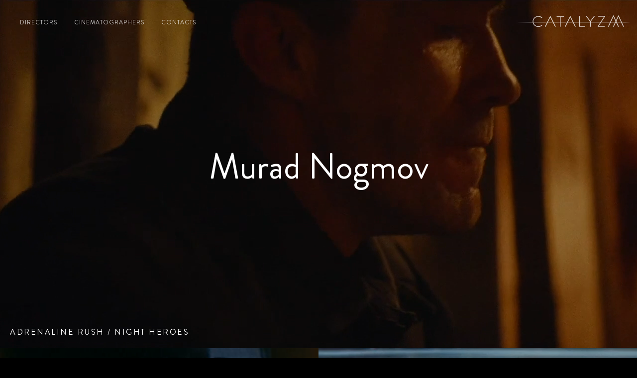

--- FILE ---
content_type: text/html; charset=UTF-8
request_url: https://catalyzm.com/directors/Nogmov
body_size: 19025
content:
<!DOCTYPE html> <html> <head> <meta charset="utf-8" /> <meta http-equiv="Content-Type" content="text/html; charset=utf-8" /> <meta name="viewport" content="width=device-width, initial-scale=1.0" /> <!--metatextblock--> <title>Catalyzm / Directors / Nogmov</title> <meta property="og:url" content="https://catalyzm.com/directors/nogmov" /> <meta property="og:title" content="Catalyzm / Directors / Nogmov" /> <meta property="og:description" content="" /> <meta property="og:type" content="website" /> <meta property="og:image" content="https://static.tildacdn.com/tild3666-3430-4262-b436-346631333162/Murad-Nogmov-436x272.jpg" /> <link rel="canonical" href="https://catalyzm.com/directors/nogmov"> <!--/metatextblock--> <meta name="format-detection" content="telephone=no" /> <meta http-equiv="x-dns-prefetch-control" content="on"> <link rel="dns-prefetch" href="https://ws.tildacdn.com"> <link rel="dns-prefetch" href="https://static.tildacdn.com"> <link rel="shortcut icon" href="https://static.tildacdn.com/tild6563-3661-4836-b735-396435306233/favicon-7.ico" type="image/x-icon" /> <!-- Assets --> <script src="https://neo.tildacdn.com/js/tilda-fallback-1.0.min.js" async charset="utf-8"></script> <link rel="stylesheet" href="https://static.tildacdn.com/css/tilda-grid-3.0.min.css" type="text/css" media="all" onerror="this.loaderr='y';"/> <link rel="stylesheet" href="https://static.tildacdn.com/ws/project4614809/tilda-blocks-page23735069.min.css?t=1766121927" type="text/css" media="all" onerror="this.loaderr='y';" /> <link rel="stylesheet" href="https://static.tildacdn.com/css/tilda-popup-1.1.min.css" type="text/css" media="print" onload="this.media='all';" onerror="this.loaderr='y';" /> <noscript><link rel="stylesheet" href="https://static.tildacdn.com/css/tilda-popup-1.1.min.css" type="text/css" media="all" /></noscript> <link rel="stylesheet" href="https://static.tildacdn.com/css/tilda-menusub-1.0.min.css" type="text/css" media="print" onload="this.media='all';" onerror="this.loaderr='y';" /> <noscript><link rel="stylesheet" href="https://static.tildacdn.com/css/tilda-menusub-1.0.min.css" type="text/css" media="all" /></noscript> <link rel="stylesheet" href="https://static.tildacdn.com/css/tilda-menu-widgeticons-1.0.min.css" type="text/css" media="all" onerror="this.loaderr='y';" /> <link rel="stylesheet" type="text/css" href="/custom.css?t=1766121927"> <script nomodule src="https://static.tildacdn.com/js/tilda-polyfill-1.0.min.js" charset="utf-8"></script> <script type="text/javascript">function t_onReady(func) {if(document.readyState!='loading') {func();} else {document.addEventListener('DOMContentLoaded',func);}}
function t_onFuncLoad(funcName,okFunc,time) {if(typeof window[funcName]==='function') {okFunc();} else {setTimeout(function() {t_onFuncLoad(funcName,okFunc,time);},(time||100));}}function t_throttle(fn,threshhold,scope) {return function() {fn.apply(scope||this,arguments);};}function t396_initialScale(t){var e=document.getElementById("rec"+t);if(e){var i=e.querySelector(".t396__artboard");if(i){window.tn_scale_initial_window_width||(window.tn_scale_initial_window_width=document.documentElement.clientWidth);var a=window.tn_scale_initial_window_width,r=[],n,l=i.getAttribute("data-artboard-screens");if(l){l=l.split(",");for(var o=0;o<l.length;o++)r[o]=parseInt(l[o],10)}else r=[320,480,640,960,1200];for(var o=0;o<r.length;o++){var d=r[o];a>=d&&(n=d)}var _="edit"===window.allrecords.getAttribute("data-tilda-mode"),c="center"===t396_getFieldValue(i,"valign",n,r),s="grid"===t396_getFieldValue(i,"upscale",n,r),w=t396_getFieldValue(i,"height_vh",n,r),g=t396_getFieldValue(i,"height",n,r),u=!!window.opr&&!!window.opr.addons||!!window.opera||-1!==navigator.userAgent.indexOf(" OPR/");if(!_&&c&&!s&&!w&&g&&!u){var h=parseFloat((a/n).toFixed(3)),f=[i,i.querySelector(".t396__carrier"),i.querySelector(".t396__filter")],v=Math.floor(parseInt(g,10)*h)+"px",p;i.style.setProperty("--initial-scale-height",v);for(var o=0;o<f.length;o++)f[o].style.setProperty("height","var(--initial-scale-height)");t396_scaleInitial__getElementsToScale(i).forEach((function(t){t.style.zoom=h}))}}}}function t396_scaleInitial__getElementsToScale(t){return t?Array.prototype.slice.call(t.children).filter((function(t){return t&&(t.classList.contains("t396__elem")||t.classList.contains("t396__group"))})):[]}function t396_getFieldValue(t,e,i,a){var r,n=a[a.length-1];if(!(r=i===n?t.getAttribute("data-artboard-"+e):t.getAttribute("data-artboard-"+e+"-res-"+i)))for(var l=0;l<a.length;l++){var o=a[l];if(!(o<=i)&&(r=o===n?t.getAttribute("data-artboard-"+e):t.getAttribute("data-artboard-"+e+"-res-"+o)))break}return r}window.TN_SCALE_INITIAL_VER="1.0",window.tn_scale_initial_window_width=null;</script> <script src="https://static.tildacdn.com/js/jquery-1.10.2.min.js" charset="utf-8" onerror="this.loaderr='y';"></script> <script src="https://static.tildacdn.com/js/tilda-scripts-3.0.min.js" charset="utf-8" defer onerror="this.loaderr='y';"></script> <script src="https://static.tildacdn.com/ws/project4614809/tilda-blocks-page23735069.min.js?t=1766121927" charset="utf-8" async onerror="this.loaderr='y';"></script> <script src="https://static.tildacdn.com/js/tilda-lazyload-1.0.min.js" charset="utf-8" async onerror="this.loaderr='y';"></script> <script src="https://static.tildacdn.com/js/tilda-zero-1.1.min.js" charset="utf-8" async onerror="this.loaderr='y';"></script> <script src="https://static.tildacdn.com/js/tilda-popup-1.0.min.js" charset="utf-8" async onerror="this.loaderr='y';"></script> <script src="https://static.tildacdn.com/js/tilda-menusub-1.0.min.js" charset="utf-8" async onerror="this.loaderr='y';"></script> <script src="https://static.tildacdn.com/js/tilda-menu-1.0.min.js" charset="utf-8" async onerror="this.loaderr='y';"></script> <script src="https://static.tildacdn.com/js/tilda-menu-widgeticons-1.0.min.js" charset="utf-8" async onerror="this.loaderr='y';"></script> <script src="https://static.tildacdn.com/js/tilda-zero-scale-1.0.min.js" charset="utf-8" async onerror="this.loaderr='y';"></script> <script src="https://static.tildacdn.com/js/tilda-skiplink-1.0.min.js" charset="utf-8" async onerror="this.loaderr='y';"></script> <script src="https://static.tildacdn.com/js/tilda-events-1.0.min.js" charset="utf-8" async onerror="this.loaderr='y';"></script> <script type="text/javascript">window.dataLayer=window.dataLayer||[];</script> <script type="text/javascript">(function() {if((/bot|google|yandex|baidu|bing|msn|duckduckbot|teoma|slurp|crawler|spider|robot|crawling|facebook/i.test(navigator.userAgent))===false&&typeof(sessionStorage)!='undefined'&&sessionStorage.getItem('visited')!=='y'&&document.visibilityState){var style=document.createElement('style');style.type='text/css';style.innerHTML='@media screen and (min-width: 980px) {.t-records {opacity: 0;}.t-records_animated {-webkit-transition: opacity ease-in-out .2s;-moz-transition: opacity ease-in-out .2s;-o-transition: opacity ease-in-out .2s;transition: opacity ease-in-out .2s;}.t-records.t-records_visible {opacity: 1;}}';document.getElementsByTagName('head')[0].appendChild(style);function t_setvisRecs(){var alr=document.querySelectorAll('.t-records');Array.prototype.forEach.call(alr,function(el) {el.classList.add("t-records_animated");});setTimeout(function() {Array.prototype.forEach.call(alr,function(el) {el.classList.add("t-records_visible");});sessionStorage.setItem("visited","y");},400);}
document.addEventListener('DOMContentLoaded',t_setvisRecs);}})();</script></head> <body class="t-body" style="margin:0;"> <!--allrecords--> <div id="allrecords" class="t-records" data-hook="blocks-collection-content-node" data-tilda-project-id="4614809" data-tilda-page-id="23735069" data-tilda-page-alias="directors/nogmov" data-tilda-formskey="044c69ae2fd3c0c9a2fc915fc0ffd00c" data-tilda-lazy="yes" data-tilda-root-zone="com" data-tilda-ts="y" data-tilda-project-country="RU"> <!--header--> <header id="t-header" class="t-records" data-hook="blocks-collection-content-node" data-tilda-project-id="4614809" data-tilda-page-id="23041450" data-tilda-formskey="044c69ae2fd3c0c9a2fc915fc0ffd00c" data-tilda-lazy="yes" data-tilda-root-zone="com" data-tilda-ts="y" data-tilda-project-country="RU"> <div id="rec375294803" class="r t-rec" style=" " data-animationappear="off" data-record-type="674"> <!-- T674 --> <div class="t674"> <style>body {background-color:#000000 !important;;}#allrecords {background-color:transparent !important;}</style> </div> <script>(function() {var isSafariOnIOS=!!navigator.userAgent.match(/iP(hone|od|ad)/)&&navigator.userAgent.match(/WebKit/i)&&!navigator.userAgent.match(/CriOS/i)&&!navigator.userAgent.match(/FxiOS/i);if(!isSafariOnIOS) return;var recid='rec375294803';var rec=document.getElementById(recid);if(!rec) return;rec.classList.add('safari');})();</script> </div> <div id="rec372065175" class="r t-rec" style=" " data-animationappear="off" data-record-type="131"> <!-- T123 --> <div class="t123"> <div class="t-container_100 "> <div class="t-width t-width_100 "> <!-- nominify begin --> <style>
/*Настройка основного меню*/
#rec372065176 .t454__list_item  /*сюда вставляем ID и класс пункта основного меню*/
{
    height: 90px;  /*высота основного меню*/
    display: inline-block  !important;
}
#rec372065176 .t454__list_item > a
{
    height: inherit;
    display: table-cell !important;
    vertical-align: middle;
}
#rec372065176 .t454__list_item:hover .custom_dropdown_menu
{
    display: block !important;
    opacity: 1;
    visibility: visible;
    pointer-events: auto;
}

/*Настройка для zero-блоков */
.custom_dropdown_menu /*имя класса, присвоенного всем zero-блокам с выпадающим меню*/
{
    position: absolute;
    width: 100%;
    top: 50px;  /*высота основного меню*/
    z-index: 999;
    left: 0;
    opacity: 0;
    -webkit-transition: all 0.4s;  /*время появления меню*/
    transition: all 0.4s;
    visibility: hidden;
    pointer-events: none;
}

</style> <script>
    $(document).ready(function() {

    //К каждому zero-блоку добавляем два класса:
    //Первый общий для всех и второй уникальный
    $('#rec384266680').addClass('custom_dropdown_menu dropdown_menu_1');
    $('#rec372065178').addClass('custom_dropdown_menu dropdown_menu_2');
    $('#rec372065179').addClass('custom_dropdown_menu dropdown_menu_3');
    $('#rec372065180').addClass('custom_dropdown_menu dropdown_menu_4');

    //Добавляем zero-блок к соответствующей вкладке меню, указывая:
    //Уникальный класс zero-блока
    //ID основного меню
    //Класс пункта меню
    //Номер вкладки, к которой прикрепляем выпадающее меню
    $('.dropdown_menu_1').appendTo('#rec372065176 .t454__list_item:nth-child(1)');
    $('.dropdown_menu_2').appendTo('#rec372065176 .t454__list_item:nth-child(2)');
    $('.dropdown_menu_3').appendTo('#rec372065176 .t454__list_item:nth-child(3)');
    $('.dropdown_menu_4').appendTo('#rec372065176 .t454__list_item:nth-child(4)');
    });
</script> <!-- nominify end --> </div> </div> </div> </div> <div id="rec372065176" class="r t-rec t-rec_pb_0 t-screenmin-980px" style="padding-bottom:0px; " data-animationappear="off" data-record-type="454" data-screen-min="980px"> <!-- T454 --> <div id="nav372065176marker"></div> <div id="nav372065176" class="t454 t454__positionfixed " style="background-color: rgba(0,0,0,0); height:90px; " data-bgcolor-hex="#000000" data-bgcolor-rgba="rgba(0,0,0,0)" data-navmarker="nav372065176marker" data-appearoffset="" data-bgopacity-two="" data-menushadow="" data-menushadow-css="" data-bgopacity="0.0" data-menu-items-align="left" data-menu="yes"> <div class="t454__maincontainer " style="height:90px;"> <div class="t454__logowrapper"> <div class="t454__logowrapper2"> <div style="display: block;"> <a href="/"> <img class="t454__imglogo t454__imglogomobile"
src="https://static.tildacdn.com/tild3435-3633-4432-b566-626261313561/Asset_190-.svg"
imgfield="img"
style="max-width: 250px; width: 250px;"
alt=""> </a> </div> </div> </div> <div class="t454__leftwrapper" style=" padding-right:175px; "> <nav class="t454__leftmenuwrapper"> <ul role="list" class="t454__list t-menu__list"> <li class="t454__list_item"
style="padding:0 15px 0 0;"> <a class="t-menu__link-item"
href="" data-menu-submenu-hook="" data-menu-item-number="1">
directors
</a> </li> <li class="t454__list_item"
style="padding:0 15px;"> <a class="t-menu__link-item"
href="" data-menu-submenu-hook="" data-menu-item-number="2">
cinematographers
</a> </li> <li class="t454__list_item"
style="padding:0 0 0 15px;"> <a class="t-menu__link-item"
href="/contacts" data-menu-submenu-hook="" data-menu-item-number="3">
contacts
</a> </li> </ul> </nav> </div> <div class="t454__rightwrapper" style=" padding-left:175px; "> <nav class="t454__rightmenuwrapper"> <ul class="t454__list t-menu__list"> </ul> </nav> </div> </div> </div> <style>@media screen and (max-width:980px){#rec372065176 .t454__leftcontainer{padding:20px;}}@media screen and (max-width:980px){#rec372065176 .t454__imglogo{padding:20px 0;}}</style> <script>t_onReady(function() {t_onFuncLoad('t_menu__highlightActiveLinks',function() {t_menu__highlightActiveLinks('.t454__list_item a');});t_onFuncLoad('t_menu__findAnchorLinks',function() {t_menu__findAnchorLinks('372065176','.t454__list_item a');});});t_onFuncLoad('t_menu__setBGcolor',function() {window.addEventListener('resize',t_throttle(function() {t_menu__setBGcolor('372065176','.t454');}));});t_onReady(function() {t_onFuncLoad('t_menu__setBGcolor',function() {t_menu__setBGcolor('372065176','.t454');});t_onFuncLoad('t_menu__interactFromKeyboard',function() {t_menu__interactFromKeyboard('372065176');});});</script> <style>#rec372065176 .t-menu__link-item{-webkit-transition:color 0.3s ease-in-out,opacity 0.3s ease-in-out;transition:color 0.3s ease-in-out,opacity 0.3s ease-in-out;position:relative;}#rec372065176 .t-menu__link-item:not(.t-active):not(.tooltipstered)::after{content:'';position:absolute;left:0;top:50%;width:0%;border-bottom:1px solid #ffffff;-webkit-transition:all 0.3s ease;transition:all 0.3s ease;pointer-events:none;}#rec372065176 .t-menu__link-item.t-active::after{content:'';position:absolute;left:0;-webkit-transition:all 0.3s ease;transition:all 0.3s ease;top:50%;width:100%;border-bottom:1px solid #ffffff;}#rec372065176 .t-menu__link-item:not(.t-active):not(.tooltipstered):hover{color:#ffffff !important;opacity:1 !important;}#rec372065176 .t-menu__link-item:not(.t-active):not(.tooltipstered):focus-visible{color:#ffffff !important;opacity:1 !important;}#rec372065176 .t-menu__link-item:not(.t-active):not(.tooltipstered):hover::after{width:100%;}#rec372065176 .t-menu__link-item:not(.t-active):not(.tooltipstered):focus-visible::after{width:100%;}@supports (overflow:-webkit-marquee) and (justify-content:inherit){#rec372065176 .t-menu__link-item,#rec372065176 .t-menu__link-item.t-active{opacity:1 !important;}}</style> <style> #rec372065176 a.t-menusub__link-item{font-size:12px;color:#ffffff;font-family:'BrandonGrotesque';font-weight:300;text-transform:uppercase;}</style> <style> #rec372065176 a.t-menu__link-item{font-size:12px;color:#ffffff;font-family:'BrandonGrotesque';font-weight:400;text-transform:uppercase;letter-spacing:1px;}</style> </div> <div id="rec372701439" class="r t-rec t-rec_pb_0 t-screenmax-980px" style="padding-bottom:0px; " data-animationappear="off" data-record-type="450" data-screen-max="980px"> <div class="t450__menu__content "
style="top:15px; " data-menu="yes" data-appearoffset="" data-hideoffset=""> <div class="t450__burger_container t450__burger-nobg"> <div class="t450__burger_bg "
style="; opacity:0.0;"> </div> <button type="button"
class="t-menuburger t-menuburger_first "
aria-label="Навигационное меню"
aria-expanded="false"> <span style="background-color:#ffffff;"></span> <span style="background-color:#ffffff;"></span> <span style="background-color:#ffffff;"></span> <span style="background-color:#ffffff;"></span> </button> <script>function t_menuburger_init(recid) {var rec=document.querySelector('#rec' + recid);if(!rec) return;var burger=rec.querySelector('.t-menuburger');if(!burger) return;var isSecondStyle=burger.classList.contains('t-menuburger_second');if(isSecondStyle&&!window.isMobile&&!('ontouchend' in document)) {burger.addEventListener('mouseenter',function() {if(burger.classList.contains('t-menuburger-opened')) return;burger.classList.remove('t-menuburger-unhovered');burger.classList.add('t-menuburger-hovered');});burger.addEventListener('mouseleave',function() {if(burger.classList.contains('t-menuburger-opened')) return;burger.classList.remove('t-menuburger-hovered');burger.classList.add('t-menuburger-unhovered');setTimeout(function() {burger.classList.remove('t-menuburger-unhovered');},300);});}
burger.addEventListener('click',function() {if(!burger.closest('.tmenu-mobile')&&!burger.closest('.t450__burger_container')&&!burger.closest('.t466__container')&&!burger.closest('.t204__burger')&&!burger.closest('.t199__js__menu-toggler')) {burger.classList.toggle('t-menuburger-opened');burger.classList.remove('t-menuburger-unhovered');}});var menu=rec.querySelector('[data-menu="yes"]');if(!menu) return;var menuLinks=menu.querySelectorAll('.t-menu__link-item');var submenuClassList=['t978__menu-link_hook','t978__tm-link','t966__tm-link','t794__tm-link','t-menusub__target-link'];Array.prototype.forEach.call(menuLinks,function(link) {link.addEventListener('click',function() {var isSubmenuHook=submenuClassList.some(function(submenuClass) {return link.classList.contains(submenuClass);});if(isSubmenuHook) return;burger.classList.remove('t-menuburger-opened');});});menu.addEventListener('clickedAnchorInTooltipMenu',function() {burger.classList.remove('t-menuburger-opened');});}
t_onReady(function() {t_onFuncLoad('t_menuburger_init',function(){t_menuburger_init('372701439');});});</script> <style>.t-menuburger{position:relative;flex-shrink:0;width:28px;height:20px;padding:0;border:none;background-color:transparent;outline:none;-webkit-transform:rotate(0deg);transform:rotate(0deg);transition:transform .5s ease-in-out;cursor:pointer;z-index:999;}.t-menuburger span{display:block;position:absolute;width:100%;opacity:1;left:0;-webkit-transform:rotate(0deg);transform:rotate(0deg);transition:.25s ease-in-out;height:3px;background-color:#000;}.t-menuburger span:nth-child(1){top:0px;}.t-menuburger span:nth-child(2),.t-menuburger span:nth-child(3){top:8px;}.t-menuburger span:nth-child(4){top:16px;}.t-menuburger__big{width:42px;height:32px;}.t-menuburger__big span{height:5px;}.t-menuburger__big span:nth-child(2),.t-menuburger__big span:nth-child(3){top:13px;}.t-menuburger__big span:nth-child(4){top:26px;}.t-menuburger__small{width:22px;height:14px;}.t-menuburger__small span{height:2px;}.t-menuburger__small span:nth-child(2),.t-menuburger__small span:nth-child(3){top:6px;}.t-menuburger__small span:nth-child(4){top:12px;}.t-menuburger-opened span:nth-child(1){top:8px;width:0%;left:50%;}.t-menuburger-opened span:nth-child(2){-webkit-transform:rotate(45deg);transform:rotate(45deg);}.t-menuburger-opened span:nth-child(3){-webkit-transform:rotate(-45deg);transform:rotate(-45deg);}.t-menuburger-opened span:nth-child(4){top:8px;width:0%;left:50%;}.t-menuburger-opened.t-menuburger__big span:nth-child(1){top:6px;}.t-menuburger-opened.t-menuburger__big span:nth-child(4){top:18px;}.t-menuburger-opened.t-menuburger__small span:nth-child(1),.t-menuburger-opened.t-menuburger__small span:nth-child(4){top:6px;}@media (hover),(min-width:0\0){.t-menuburger_first:hover span:nth-child(1){transform:translateY(1px);}.t-menuburger_first:hover span:nth-child(4){transform:translateY(-1px);}.t-menuburger_first.t-menuburger__big:hover span:nth-child(1){transform:translateY(3px);}.t-menuburger_first.t-menuburger__big:hover span:nth-child(4){transform:translateY(-3px);}}.t-menuburger_second span:nth-child(2),.t-menuburger_second span:nth-child(3){width:80%;left:20%;right:0;}@media (hover),(min-width:0\0){.t-menuburger_second.t-menuburger-hovered span:nth-child(2),.t-menuburger_second.t-menuburger-hovered span:nth-child(3){animation:t-menuburger-anim 0.3s ease-out normal forwards;}.t-menuburger_second.t-menuburger-unhovered span:nth-child(2),.t-menuburger_second.t-menuburger-unhovered span:nth-child(3){animation:t-menuburger-anim2 0.3s ease-out normal forwards;}}.t-menuburger_second.t-menuburger-opened span:nth-child(2),.t-menuburger_second.t-menuburger-opened span:nth-child(3){left:0;right:0;width:100%!important;}.t-menuburger_third span:nth-child(4){width:70%;left:unset;right:0;}@media (hover),(min-width:0\0){.t-menuburger_third:not(.t-menuburger-opened):hover span:nth-child(4){width:100%;}}.t-menuburger_third.t-menuburger-opened span:nth-child(4){width:0!important;right:50%;}.t-menuburger_fourth{height:12px;}.t-menuburger_fourth.t-menuburger__small{height:8px;}.t-menuburger_fourth.t-menuburger__big{height:18px;}.t-menuburger_fourth span:nth-child(2),.t-menuburger_fourth span:nth-child(3){top:4px;opacity:0;}.t-menuburger_fourth span:nth-child(4){top:8px;}.t-menuburger_fourth.t-menuburger__small span:nth-child(2),.t-menuburger_fourth.t-menuburger__small span:nth-child(3){top:3px;}.t-menuburger_fourth.t-menuburger__small span:nth-child(4){top:6px;}.t-menuburger_fourth.t-menuburger__small span:nth-child(2),.t-menuburger_fourth.t-menuburger__small span:nth-child(3){top:3px;}.t-menuburger_fourth.t-menuburger__small span:nth-child(4){top:6px;}.t-menuburger_fourth.t-menuburger__big span:nth-child(2),.t-menuburger_fourth.t-menuburger__big span:nth-child(3){top:6px;}.t-menuburger_fourth.t-menuburger__big span:nth-child(4){top:12px;}@media (hover),(min-width:0\0){.t-menuburger_fourth:not(.t-menuburger-opened):hover span:nth-child(1){transform:translateY(1px);}.t-menuburger_fourth:not(.t-menuburger-opened):hover span:nth-child(4){transform:translateY(-1px);}.t-menuburger_fourth.t-menuburger__big:not(.t-menuburger-opened):hover span:nth-child(1){transform:translateY(3px);}.t-menuburger_fourth.t-menuburger__big:not(.t-menuburger-opened):hover span:nth-child(4){transform:translateY(-3px);}}.t-menuburger_fourth.t-menuburger-opened span:nth-child(1),.t-menuburger_fourth.t-menuburger-opened span:nth-child(4){top:4px;}.t-menuburger_fourth.t-menuburger-opened span:nth-child(2),.t-menuburger_fourth.t-menuburger-opened span:nth-child(3){opacity:1;}@keyframes t-menuburger-anim{0%{width:80%;left:20%;right:0;}50%{width:100%;left:0;right:0;}100%{width:80%;left:0;right:20%;}}@keyframes t-menuburger-anim2{0%{width:80%;left:0;}50%{width:100%;right:0;left:0;}100%{width:80%;left:20%;right:0;}}</style> </div> </div> <!-- t450 --> <div id="nav372701439marker"></div> <div class="t450__overlay"> <div class="t450__overlay_bg"
style=" "> </div> </div> <div id="nav372701439" class="t450 " data-tooltip-hook=""
style="background-color: #000000;"> <button type="button"
class="t450__close-button t450__close t450_opened "
style="background-color: #000000;" aria-label="Close menu"> <div class="t450__close_icon" style="color:#ffffff;"> <span></span> <span></span> <span></span> <span></span> </div> </button> <div class="t450__container t-align_left"> <div class="t450__top"> <div class="t450__logowrapper"> <a href="/"> <img class="t450__logoimg"
src="https://static.tildacdn.com/tild3061-3865-4131-b236-346237393763/Asset_190-.svg"
imgfield="img"
style="max-width: 180px;" alt=""> </a> </div> <nav class="t450__menu"> <ul role="list" class="t450__list t-menu__list"> <li class="t450__list_item"> <a class="t-menu__link-item t450__link-item_submenu"
href=""
aria-expanded="false" role="button" data-menu-submenu-hook="link_sub1_372701439" data-menu-item-number="1">
directors
</a> <div class="t-menusub" data-submenu-hook="link_sub1_372701439" data-submenu-margin="10px" data-add-submenu-arrow=""> <div class="t-menusub__menu"> <div class="t-menusub__content"> <ul role="list" class="t-menusub__list"> <li class="t-menusub__list-item t-name t-name_xs"> <a class="t-menusub__link-item t-name t-name_xs"
href="/directors/areba" data-menu-item-number="1">O. Areba</a> </li> <li class="t-menusub__list-item t-name t-name_xs"> <a class="t-menusub__link-item t-name t-name_xs"
href="/directors/aziz" data-menu-item-number="1">F. Aziz</a> </li> <li class="t-menusub__list-item t-name t-name_xs"> <a class="t-menusub__link-item t-name t-name_xs"
href="/directors/belov" data-menu-item-number="1">A. Belov</a> </li> <li class="t-menusub__list-item t-name t-name_xs"> <a class="t-menusub__link-item t-name t-name_xs"
href="/directors/bourantas" data-menu-item-number="1">V. Bourantas</a> </li> <li class="t-menusub__list-item t-name t-name_xs"> <a class="t-menusub__link-item t-name t-name_xs"
href="/directors/cherepitsas" data-menu-item-number="1">Duo Cherepitsas</a> </li> <li class="t-menusub__list-item t-name t-name_xs"> <a class="t-menusub__link-item t-name t-name_xs"
href="/directors/Chukhnenko" data-menu-item-number="1">A. Chukhnenko</a> </li> <li class="t-menusub__list-item t-name t-name_xs"> <a class="t-menusub__link-item t-name t-name_xs"
href="/directors/Dolgov" data-menu-item-number="1">A. Dolgov</a> </li> <li class="t-menusub__list-item t-name t-name_xs"> <a class="t-menusub__link-item t-name t-name_xs"
href="/directors/elsaid" data-menu-item-number="1">P. El-Said</a> </li> <li class="t-menusub__list-item t-name t-name_xs"> <a class="t-menusub__link-item t-name t-name_xs"
href="/directors/Geller" data-menu-item-number="1">D. Geller</a> </li> <li class="t-menusub__list-item t-name t-name_xs"> <a class="t-menusub__link-item t-name t-name_xs"
href="/directors/guseva" data-menu-item-number="1">A. Guseva</a> </li> <li class="t-menusub__list-item t-name t-name_xs"> <a class="t-menusub__link-item t-name t-name_xs"
href="/directors/Holodenko" data-menu-item-number="1">R. Holodenko</a> </li> <li class="t-menusub__list-item t-name t-name_xs"> <a class="t-menusub__link-item t-name t-name_xs"
href="/directors/Khokhlov" data-menu-item-number="1">V. Khokhlov</a> </li> <li class="t-menusub__list-item t-name t-name_xs"> <a class="t-menusub__link-item t-name t-name_xs"
href="/directors/kiss" data-menu-item-number="1">R. Kiss</a> </li> <li class="t-menusub__list-item t-name t-name_xs"> <a class="t-menusub__link-item t-name t-name_xs"
href="/directors/mitsios" data-menu-item-number="1">T. Mitsios</a> </li> <li class="t-menusub__list-item t-name t-name_xs"> <a class="t-menusub__link-item t-name t-name_xs"
href="/directors/Nikitin" data-menu-item-number="1">E. Nikitin</a> </li> <li class="t-menusub__list-item t-name t-name_xs"> <a class="t-menusub__link-item t-name t-name_xs"
href="/directors/Nogmov" data-menu-item-number="1">M. Nogmov</a> </li> <li class="t-menusub__list-item t-name t-name_xs"> <a class="t-menusub__link-item t-name t-name_xs"
href="/directors/pavlov" data-menu-item-number="1">S. Pavlov</a> </li> <li class="t-menusub__list-item t-name t-name_xs"> <a class="t-menusub__link-item t-name t-name_xs"
href="/directors/peger" data-menu-item-number="1">W. Peger</a> </li> <li class="t-menusub__list-item t-name t-name_xs"> <a class="t-menusub__link-item t-name t-name_xs"
href="/directors/popelukh" data-menu-item-number="1">I. Popelukh</a> </li> <li class="t-menusub__list-item t-name t-name_xs"> <a class="t-menusub__link-item t-name t-name_xs"
href="/directors/Ramz" data-menu-item-number="1">S. Ramz</a> </li> <li class="t-menusub__list-item t-name t-name_xs"> <a class="t-menusub__link-item t-name t-name_xs"
href="/directors/samaras" data-menu-item-number="1">D. Samaras</a> </li> <li class="t-menusub__list-item t-name t-name_xs"> <a class="t-menusub__link-item t-name t-name_xs"
href="/directors/sherbakov" data-menu-item-number="1">A. Sherbakov</a> </li> <li class="t-menusub__list-item t-name t-name_xs"> <a class="t-menusub__link-item t-name t-name_xs"
href="/directors/Surovtseva" data-menu-item-number="1">T. Surovtseva</a> </li> <li class="t-menusub__list-item t-name t-name_xs"> <a class="t-menusub__link-item t-name t-name_xs"
href="/directors/Vaulin" data-menu-item-number="1">V. Vaulin</a> </li> <li class="t-menusub__list-item t-name t-name_xs"> <a class="t-menusub__link-item t-name t-name_xs"
href="/directors/vybornykh" data-menu-item-number="1">M. Vybornykh</a> </li> <li class="t-menusub__list-item t-name t-name_xs"> <a class="t-menusub__link-item t-name t-name_xs"
href="/directors/Vychkin" data-menu-item-number="1">K. Vychkin</a> </li> <li class="t-menusub__list-item t-name t-name_xs"> <a class="t-menusub__link-item t-name t-name_xs"
href="/directors/zelenskiy" data-menu-item-number="1">V. Zelenskiy</a> </li> <li class="t-menusub__list-item t-name t-name_xs"> <a class="t-menusub__link-item t-name t-name_xs"
href="/directors/mazzarisi" data-menu-item-number="1">F. Mazzarisi</a> </li> </ul> </div> </div> </div> </li> <li class="t450__list_item"> <a class="t-menu__link-item t450__link-item_submenu"
href=""
aria-expanded="false" role="button" data-menu-submenu-hook="link_sub2_372701439" data-menu-item-number="2">
cinematographers
</a> <div class="t-menusub" data-submenu-hook="link_sub2_372701439" data-submenu-margin="10px" data-add-submenu-arrow=""> <div class="t-menusub__menu"> <div class="t-menusub__content"> <ul role="list" class="t-menusub__list"> <li class="t-menusub__list-item t-name t-name_xs"> <a class="t-menusub__link-item t-name t-name_xs"
href="/cinematographers/bobko" data-menu-item-number="2">D. BOBKO</a> </li> <li class="t-menusub__list-item t-name t-name_xs"> <a class="t-menusub__link-item t-name t-name_xs"
href="/cinematographers/dmitriev" data-menu-item-number="2">A. Dmitriev</a> </li> <li class="t-menusub__list-item t-name t-name_xs"> <a class="t-menusub__link-item t-name t-name_xs"
href="/cinematographers/geller" data-menu-item-number="2">D. Geller</a> </li> <li class="t-menusub__list-item t-name t-name_xs"> <a class="t-menusub__link-item t-name t-name_xs"
href="/cinematographers/litvinov" data-menu-item-number="2">D. Litvinov</a> </li> <li class="t-menusub__list-item t-name t-name_xs"> <a class="t-menusub__link-item t-name t-name_xs"
href="/cinematographers/kibisov" data-menu-item-number="2">O. Kibisov</a> </li> <li class="t-menusub__list-item t-name t-name_xs"> <a class="t-menusub__link-item t-name t-name_xs"
href="/cinematographers/kim" data-menu-item-number="2">L. Kim</a> </li> <li class="t-menusub__list-item t-name t-name_xs"> <a class="t-menusub__link-item t-name t-name_xs"
href="/cinematographers/rogov" data-menu-item-number="2">N. Rogov</a> </li> <li class="t-menusub__list-item t-name t-name_xs"> <a class="t-menusub__link-item t-name t-name_xs"
href="/cinematographers/sarukhanyan" data-menu-item-number="2">R. SARUKHANYAN</a> </li> <li class="t-menusub__list-item t-name t-name_xs"> <a class="t-menusub__link-item t-name t-name_xs"
href="/cinematographers/yuzhanin" data-menu-item-number="2">F. Yuzhanin</a> </li> <li class="t-menusub__list-item t-name t-name_xs"> <a class="t-menusub__link-item t-name t-name_xs"
href="/cinematographers/zbritskaya" data-menu-item-number="2">L. ZBRITSKAYA</a> </li> <li class="t-menusub__list-item t-name t-name_xs"> <a class="t-menusub__link-item t-name t-name_xs"
href="/cinematographers/popelukh" data-menu-item-number="2">I. Popelukh</a> </li> </ul> </div> </div> </div> </li> <li class="t450__list_item"> <a class="t-menu__link-item "
href="" data-menu-submenu-hook="" data-menu-item-number="3">
contacts
</a> </li> </ul> </nav> </div> <div class="t450__rightside"> </div> </div> </div> <script>t_onReady(function() {var rec=document.querySelector('#rec372701439');if(!rec) return;rec.setAttribute('data-animationappear','off');rec.style.opacity=1;t_onFuncLoad('t450_initMenu',function() {t450_initMenu('372701439');});t_onFuncLoad('t_menuWidgets__init',function() {t_menuWidgets__init('372701439');});});</script> <style>#rec372701439 .t-menu__link-item{-webkit-transition:color 0.3s ease-in-out,opacity 0.3s ease-in-out;transition:color 0.3s ease-in-out,opacity 0.3s ease-in-out;position:relative;}#rec372701439 .t-menu__link-item:not(.t-active):not(.tooltipstered)::after{content:'';position:absolute;left:0;top:50%;width:0%;border-bottom:1px solid #ffffff;-webkit-transition:all 0.3s ease;transition:all 0.3s ease;pointer-events:none;}#rec372701439 .t-menu__link-item.t-active::after{content:'';position:absolute;left:0;-webkit-transition:all 0.3s ease;transition:all 0.3s ease;top:50%;width:100%;border-bottom:1px solid #ffffff;}#rec372701439 .t-menu__link-item:not(.t-active):not(.tooltipstered):hover{color:#ffffff !important;opacity:1 !important;}#rec372701439 .t-menu__link-item:not(.t-active):not(.tooltipstered):focus-visible{color:#ffffff !important;opacity:1 !important;}#rec372701439 .t-menu__link-item:not(.t-active):not(.tooltipstered):hover::after{width:100%;}#rec372701439 .t-menu__link-item:not(.t-active):not(.tooltipstered):focus-visible::after{width:100%;}@supports (overflow:-webkit-marquee) and (justify-content:inherit){#rec372701439 .t-menu__link-item,#rec372701439 .t-menu__link-item.t-active{opacity:1 !important;}}</style> <style>#rec372701439{--menusub-text-color:#ffffff;--menusub-bg:#fff;--menusub-shadow:0px 0px 2px rgba(0,0,0,0);--menusub-radius:0;--menusub-border:none;--menusub-width:220px;--menusub-transition:0.3s ease-in-out;}#rec372701439 .t-menusub__link-item,#rec372701439 .t-menusub__innermenu-link{-webkit-transition:color var(--menusub-transition),opacity var(--menusub-transition);transition:color var(--menusub-transition),opacity var(--menusub-transition);}#rec372701439 .t-menusub__link-item.t-active,#rec372701439 .t-menusub__innermenu-link.t-active{font-weight:600 !important;}#rec372701439 .t-menusub__link-item:not(.t-active):not(.tooltipstered):hover,#rec372701439 .t-menusub__innermenu-link:not(.t-active):hover{opacity:1 !important;}@supports (overflow:-webkit-marquee) and (justify-content:inherit){#rec372701439 .t-menusub__link-item,#rec372701439 .t-menusub__link-item.t-active{opacity:1 !important;}}@media screen and (max-width:980px){#rec372701439 .t-menusub__menu .t-menusub__link-item,#rec372701439 .t-menusub__menu .t-menusub__innermenu-link{color:var(--menusub-text-color) !important;}#rec372701439 .t-menusub__menu .t-menusub__link-item.t-active{color:var(--menusub-text-color) !important;}}@media screen and (max-width:980px){#rec372701439 .t-menusub__menu-wrapper{background-color:var(--menusub-bg) !important;border-radius:var(--menusub-radius) !important;border:var(--menusub-border) !important;box-shadow:var(--menusub-shadow) !important;}#rec372701439 .t-menusub__menu-wrapper .t-menusub__content{background-color:transparent !important;border:none !important;box-shadow:none !important;border-radius:0 !important;margin-top:0 !important;}}</style> <script>t_onReady(function() {setTimeout(function(){t_onFuncLoad('t_menusub_init',function() {t_menusub_init('372701439');});},500);});</script> <style>@media screen and (min-width:981px){#rec372701439 .t-menusub__menu{background-color:var(--menusub-bg);text-align:left;max-width:var(--menusub-width);border-radius:var(--menusub-radius);border:var(--menusub-border);box-shadow:var(--menusub-shadow);}}</style> <style> #rec372701439 a.t-menusub__link-item{font-size:12px;color:#ffffff;font-family:'BrandonGrotesque';font-weight:300;text-transform:uppercase;}</style> <style> #rec372701439 a.t-menu__link-item{font-size:12px;color:#ffffff;font-family:'BrandonGrotesque';font-weight:300;text-transform:uppercase;letter-spacing:1px;}</style> <style> #rec372701439 .t450__right_langs_lang a{color:#ffffff;font-family:'BrandonGrotesque';font-weight:300;text-transform:uppercase;letter-spacing:1px;}</style> </div> <div id="rec384266680" class="r t-rec" style=" " data-animationappear="off" data-record-type="396"> <!-- T396 --> <style>#rec384266680 .t396__artboard {height:590px;}#rec384266680 .t396__filter {height:590px;}#rec384266680 .t396__carrier{height:590px;background-position:center center;background-attachment:scroll;background-size:cover;background-repeat:no-repeat;}@media screen and (max-width:1199px) {#rec384266680 .t396__artboard,#rec384266680 .t396__filter,#rec384266680 .t396__carrier {height:590px;}#rec384266680 .t396__filter {}#rec384266680 .t396__carrier {background-attachment:scroll;}}@media screen and (max-width:959px) {#rec384266680 .t396__artboard,#rec384266680 .t396__filter,#rec384266680 .t396__carrier {height:590px;}#rec384266680 .t396__filter {}#rec384266680 .t396__carrier {background-attachment:scroll;}}@media screen and (max-width:639px) {#rec384266680 .t396__artboard,#rec384266680 .t396__filter,#rec384266680 .t396__carrier {height:590px;}#rec384266680 .t396__filter {}#rec384266680 .t396__carrier {background-attachment:scroll;}}@media screen and (max-width:479px) {#rec384266680 .t396__artboard,#rec384266680 .t396__filter,#rec384266680 .t396__carrier {height:590px;}#rec384266680 .t396__filter {}#rec384266680 .t396__carrier {background-attachment:scroll;}}#rec384266680 .tn-elem[data-elem-id="1635324028765"]{color:#ffffff;z-index:3;top:15px;left:40px;width:162px;height:auto;}#rec384266680 .tn-elem[data-elem-id="1635324028765"] .tn-atom {vertical-align:middle;color:#ffffff;font-size:12px;font-family:'BrandonGrotesque',Arial,sans-serif;line-height:1.7;font-weight:400;letter-spacing:0.5px;text-transform:uppercase;background-position:center center;border-width:var(--t396-borderwidth,0);border-style:var(--t396-borderstyle,solid);border-color:var(--t396-bordercolor,transparent);transition:background-color var(--t396-speedhover,0s) ease-in-out,color var(--t396-speedhover,0s) ease-in-out,border-color var(--t396-speedhover,0s) ease-in-out,box-shadow var(--t396-shadowshoverspeed,0.2s) ease-in-out;}@media screen and (max-width:1199px) {#rec384266680 .tn-elem[data-elem-id="1635324028765"] {display:table;height:auto;}}@media screen and (max-width:959px) {#rec384266680 .tn-elem[data-elem-id="1635324028765"] {display:table;height:auto;}}@media screen and (max-width:639px) {#rec384266680 .tn-elem[data-elem-id="1635324028765"] {display:table;height:auto;}}@media screen and (max-width:479px) {#rec384266680 .tn-elem[data-elem-id="1635324028765"] {display:table;height:auto;}}</style> <div class='t396'> <div class="t396__artboard" data-artboard-recid="384266680" data-artboard-screens="320,480,640,960,1200" data-artboard-height="590" data-artboard-valign="center" data-artboard-upscale="grid" data-artboard-height-res-320="590" data-artboard-height-res-480="590" data-artboard-height-res-640="590" data-artboard-height-res-960="590"> <div class="t396__carrier" data-artboard-recid="384266680"></div> <div class="t396__filter" data-artboard-recid="384266680"></div> <div class='t396__elem tn-elem m_link tn-elem__3842666801635324028765' data-elem-id='1635324028765' data-elem-type='text' data-field-top-value="15" data-field-left-value="40" data-field-height-value="560" data-field-width-value="162" data-field-axisy-value="top" data-field-axisx-value="left" data-field-container-value="window" data-field-topunits-value="px" data-field-leftunits-value="px" data-field-heightunits-value="px" data-field-widthunits-value="px" data-field-textfit-value="autoheight" data-field-fontsize-value="12"> <div class='tn-atom'field='tn_text_1635324028765'><a href="/directors/areba" style="color: rgb(255, 255, 255);">o. areba</a><br><a href="/directors/aziz" style="color: rgb(255, 255, 255); box-shadow: none; text-decoration: none; border-bottom-style: solid; border-bottom-color: rgb(255, 255, 255);">F. Aziz</a><br><a href="/directors/belov" style="color: rgb(255, 255, 255);">A. BELOV</a><br><a href="/directors/bourantas" style="color: rgb(255, 255, 255);">V. Bourantas</a><br><a href="/directors/cherepitsas" style="color: rgb(255, 255, 255);">Duo Cherepitsas</a><br><a href="/directors/chukhnenko" style="color: rgb(255, 255, 255);">A. CHUKHNENKO</a><br><a href="/directors/dolgov" style="color: rgb(255, 255, 255);">A. Dolgov</a><br><a href="/directors/elsaid" style="color: rgb(255, 255, 255);">P. El-said</a><br><a href="/directors/geller" style="color: rgb(255, 255, 255);">D. GELLER</a><br><a href="/directors/guseva" style="color: rgb(255, 255, 255);">A. Guseva</a><br><a href="/directors/holodenko" style="color: rgb(255, 255, 255);">R. HOLODENKO</a><br><a href="/directors/khokhlov" style="color: rgb(255, 255, 255);">V. KHOKHLOV</a><br><a href="/directors/kiss" style="color: rgb(255, 255, 255);">R. Kiss</a><br><a href="/directors/mazzarisi" style="color: rgb(255, 255, 255);">F. mazzarisi</a><br><a href="/directors/mitsios" style="color: rgb(255, 255, 255);">t. mitsios</a><br><a href="/directors/nikitin" style="color: rgb(255, 255, 255);">E. NIKITIN</a><br><a href="/directors/nogmov" style="color: rgb(255, 255, 255);">M. NOGMOV</a><br><a href="/directors/pavlov" style="color: rgb(255, 255, 255);">S. Pavlov</a><br><a href="/directors/peger" style="color: rgb(255, 255, 255);">W. Peger</a><br><a href="/directors/popelukh" style="color: rgb(255, 255, 255);">I. popelukh</a><br><a href="/directors/ramz" style="color: rgb(255, 255, 255);">S. RAMZ</a><br><a href="/directors/samaras" style="color: rgb(255, 255, 255);">d. Samaras</a><br><a href="/directors/sherbakov" style="color: rgb(255, 255, 255);">A. Sherbakov</a><br><a href="/directors/surovtseva" style="color: rgb(255, 255, 255);">T. Surovtseva</a><br><a href="/directors/vaulin" style="color: rgb(255, 255, 255);">V. VAULIN</a><br><a href="/directors/vybornykh" style="color: rgb(255, 255, 255);">M. Vybornykh</a><br><a href="/directors/vychkin" style="color: rgb(255, 255, 255);">K. VYCHKIN</a><br><a href="/directors/zelenskiy" style="color: rgb(255, 255, 255);">V. zelenskiy</a></div> </div> </div> </div> <script>t_onReady(function() {t_onFuncLoad('t396_init',function() {t396_init('384266680');});});</script> <!-- /T396 --> </div> <div id="rec372065178" class="r t-rec" style=" " data-animationappear="off" data-record-type="396"> <!-- T396 --> <style>#rec372065178 .t396__artboard {height:280px;}#rec372065178 .t396__filter {height:280px;}#rec372065178 .t396__carrier{height:280px;background-position:center center;background-attachment:scroll;background-size:cover;background-repeat:no-repeat;}@media screen and (max-width:1199px) {#rec372065178 .t396__artboard,#rec372065178 .t396__filter,#rec372065178 .t396__carrier {}#rec372065178 .t396__filter {}#rec372065178 .t396__carrier {background-attachment:scroll;}}@media screen and (max-width:959px) {#rec372065178 .t396__artboard,#rec372065178 .t396__filter,#rec372065178 .t396__carrier {}#rec372065178 .t396__filter {}#rec372065178 .t396__carrier {background-attachment:scroll;}}@media screen and (max-width:639px) {#rec372065178 .t396__artboard,#rec372065178 .t396__filter,#rec372065178 .t396__carrier {}#rec372065178 .t396__filter {}#rec372065178 .t396__carrier {background-attachment:scroll;}}@media screen and (max-width:479px) {#rec372065178 .t396__artboard,#rec372065178 .t396__filter,#rec372065178 .t396__carrier {}#rec372065178 .t396__filter {}#rec372065178 .t396__carrier {background-attachment:scroll;}}#rec372065178 .tn-elem[data-elem-id="1635324028765"]{color:#ffffff;z-index:3;top:15px;left:150px;width:113px;height:auto;}#rec372065178 .tn-elem[data-elem-id="1635324028765"] .tn-atom {vertical-align:middle;color:#ffffff;font-size:12px;font-family:'BrandonGrotesque',Arial,sans-serif;line-height:1.7;font-weight:400;letter-spacing:0.5px;text-transform:uppercase;opacity:0.8;background-position:center center;border-width:var(--t396-borderwidth,0);border-style:var(--t396-borderstyle,solid);border-color:var(--t396-bordercolor,transparent);transition:background-color var(--t396-speedhover,0s) ease-in-out,color var(--t396-speedhover,0s) ease-in-out,border-color var(--t396-speedhover,0s) ease-in-out,box-shadow var(--t396-shadowshoverspeed,0.2s) ease-in-out;}@media screen and (max-width:1199px) {#rec372065178 .tn-elem[data-elem-id="1635324028765"] {display:table;height:auto;}}@media screen and (max-width:959px) {#rec372065178 .tn-elem[data-elem-id="1635324028765"] {display:table;height:auto;}}@media screen and (max-width:639px) {#rec372065178 .tn-elem[data-elem-id="1635324028765"] {display:table;height:auto;}}@media screen and (max-width:479px) {#rec372065178 .tn-elem[data-elem-id="1635324028765"] {display:table;height:auto;}}</style> <div class='t396'> <div class="t396__artboard" data-artboard-recid="372065178" data-artboard-screens="320,480,640,960,1200" data-artboard-height="280" data-artboard-valign="center" data-artboard-upscale="grid"> <div class="t396__carrier" data-artboard-recid="372065178"></div> <div class="t396__filter" data-artboard-recid="372065178"></div> <div class='t396__elem tn-elem m_link tn-elem__3720651781635324028765' data-elem-id='1635324028765' data-elem-type='text' data-field-top-value="15" data-field-left-value="150" data-field-height-value="200" data-field-width-value="113" data-field-axisy-value="top" data-field-axisx-value="left" data-field-container-value="window" data-field-topunits-value="px" data-field-leftunits-value="px" data-field-heightunits-value="px" data-field-widthunits-value="px" data-field-textfit-value="autoheight" data-field-fontsize-value="12"> <div class='tn-atom'field='tn_text_1635324028765'><a href="/cinematographers/bobko" style="color: rgb(255, 255, 255); box-shadow: none; text-decoration: none; border-bottom-style: solid; border-bottom-color: rgb(255, 255, 255);">D. Bobko</a><br><a href="/cinematographers/dmitriev" style="color: rgb(255, 255, 255);">A. dmitriev</a><br><a href="/cinematographers/geller" style="color: rgb(255, 255, 255);">D. GELLER</a><br><a href="/cinematographers/kibisov" style="color: rgb(255, 255, 255);">O. Kibisov</a><br><a href="/cinematographers/kim" style="color: rgb(255, 255, 255);">L. KIM</a><br><a href="/cinematographers/litvinov" style="color: rgb(255, 255, 255);">d. Litvinov</a><br><a href="/cinematographers/popelukh" style="color: rgb(255, 255, 255);">i. popelukh</a><br><a href="/cinematographers/rogov" style="color: rgb(255, 255, 255);">N. ROGOV</a><br><a href="/cinematographers/sarukhanyan" style="color: rgb(255, 255, 255);">R. Sarukhanyan</a><br><a href="/cinematographers/yuzhanin" style="color: rgb(255, 255, 255);">F. Yuzhanin</a></div> </div> </div> </div> <script>t_onReady(function() {t_onFuncLoad('t396_init',function() {t396_init('372065178');});});</script> <!-- /T396 --> </div> <div id="rec372065179" class="r t-rec" style=" " data-animationappear="off" data-record-type="396"> <!-- T396 --> <style>#rec372065179 .t396__artboard {height:190px;}#rec372065179 .t396__filter {height:190px;}#rec372065179 .t396__carrier{height:190px;background-position:center center;background-attachment:scroll;background-size:cover;background-repeat:no-repeat;}@media screen and (max-width:1199px) {#rec372065179 .t396__artboard,#rec372065179 .t396__filter,#rec372065179 .t396__carrier {}#rec372065179 .t396__filter {}#rec372065179 .t396__carrier {background-attachment:scroll;}}@media screen and (max-width:959px) {#rec372065179 .t396__artboard,#rec372065179 .t396__filter,#rec372065179 .t396__carrier {}#rec372065179 .t396__filter {}#rec372065179 .t396__carrier {background-attachment:scroll;}}@media screen and (max-width:639px) {#rec372065179 .t396__artboard,#rec372065179 .t396__filter,#rec372065179 .t396__carrier {}#rec372065179 .t396__filter {}#rec372065179 .t396__carrier {background-attachment:scroll;}}@media screen and (max-width:479px) {#rec372065179 .t396__artboard,#rec372065179 .t396__filter,#rec372065179 .t396__carrier {}#rec372065179 .t396__filter {}#rec372065179 .t396__carrier {background-attachment:scroll;}}</style> <div class='t396'> <div class="t396__artboard" data-artboard-recid="372065179" data-artboard-screens="320,480,640,960,1200" data-artboard-height="190" data-artboard-valign="center" data-artboard-upscale="grid"> <div class="t396__carrier" data-artboard-recid="372065179"></div> <div class="t396__filter" data-artboard-recid="372065179"></div> </div> </div> <script>t_onReady(function() {t_onFuncLoad('t396_init',function() {t396_init('372065179');});});</script> <!-- /T396 --> </div> <div id="rec372065180" class="r t-rec" style=" " data-animationappear="off" data-record-type="396"> <!-- T396 --> <style>#rec372065180 .t396__artboard {height:70px;}#rec372065180 .t396__filter {height:70px;}#rec372065180 .t396__carrier{height:70px;background-position:center center;background-attachment:scroll;background-size:cover;background-repeat:no-repeat;}@media screen and (max-width:1199px) {#rec372065180 .t396__artboard,#rec372065180 .t396__filter,#rec372065180 .t396__carrier {}#rec372065180 .t396__filter {}#rec372065180 .t396__carrier {background-attachment:scroll;}}@media screen and (max-width:959px) {#rec372065180 .t396__artboard,#rec372065180 .t396__filter,#rec372065180 .t396__carrier {}#rec372065180 .t396__filter {}#rec372065180 .t396__carrier {background-attachment:scroll;}}@media screen and (max-width:639px) {#rec372065180 .t396__artboard,#rec372065180 .t396__filter,#rec372065180 .t396__carrier {}#rec372065180 .t396__filter {}#rec372065180 .t396__carrier {background-attachment:scroll;}}@media screen and (max-width:479px) {#rec372065180 .t396__artboard,#rec372065180 .t396__filter,#rec372065180 .t396__carrier {}#rec372065180 .t396__filter {}#rec372065180 .t396__carrier {background-attachment:scroll;}}</style> <div class='t396'> <div class="t396__artboard" data-artboard-recid="372065180" data-artboard-screens="320,480,640,960,1200" data-artboard-height="70" data-artboard-valign="center" data-artboard-upscale="grid"> <div class="t396__carrier" data-artboard-recid="372065180"></div> <div class="t396__filter" data-artboard-recid="372065180"></div> </div> </div> <script>t_onReady(function() {t_onFuncLoad('t396_init',function() {t396_init('372065180');});});</script> <!-- /T396 --> </div> </header> <!--/header--> <div id="rec383103982" class="r t-rec" style=" " data-animationappear="off" data-record-type="360"> <!-- T360 --> <style>@media screen and (min-width:980px){.t-records{opacity:0;}.t-records_animated{-webkit-transition:opacity ease-in-out .5s;-moz-transition:opacity ease-in-out .5s;-o-transition:opacity ease-in-out .5s;transition:opacity ease-in-out .5s;}.t-records.t-records_visible,.t-records .t-records{opacity:1;}}</style> <script>t_onReady(function() {var allRecords=document.querySelector('.t-records');window.addEventListener('pageshow',function(event) {if(event.persisted) {allRecords.classList.add('t-records_visible');}});var rec=document.querySelector('#rec383103982');if(!rec) return;rec.setAttribute('data-animationappear','off');rec.style.opacity='1';allRecords.classList.add('t-records_animated');setTimeout(function() {allRecords.classList.add('t-records_visible');},200);});</script> <script>t_onReady(function() {var selects='button:not(.t-submit):not(.t835__btn_next):not(.t835__btn_prev):not(.t835__btn_result):not(.t862__btn_next):not(.t862__btn_prev):not(.t862__btn_result):not(.t854__news-btn):not(.t862__btn_next),' +
'a:not([href*="#"]):not(.carousel-control):not(.t-carousel__control):not(.t807__btn_reply):not([href^="#price"]):not([href^="javascript"]):not([href^="mailto"]):not([href^="tel"]):not([href^="link_sub"]):not(.js-feed-btn-show-more):not(.t367__opener):not([href^="https://www.dropbox.com/"])';var elements=document.querySelectorAll(selects);Array.prototype.forEach.call(elements,function(element) {if(element.getAttribute('data-menu-submenu-hook')) return;element.addEventListener('click',function(event) {var goTo=this.getAttribute('href');if(goTo!==null&&!goTo.startsWith('#')) {var ctrl=event.ctrlKey;var cmd=event.metaKey&&navigator.platform.indexOf('Mac')!==-1;if(!ctrl&&!cmd) {var target=this.getAttribute('target');if(target!=='_blank') {event.preventDefault();var allRecords=document.querySelector('.t-records');if(allRecords) {allRecords.classList.remove('t-records_visible');}
setTimeout(function() {window.location=goTo;},500);}}}});});});</script> <style>.t360__bar{background-color:#030bff;}</style> <script>t_onReady(function() {var isSafari=/Safari/.test(navigator.userAgent)&&/Apple Computer/.test(navigator.vendor);if(!isSafari) {document.body.insertAdjacentHTML('beforeend','<div class="t360__progress"><div class="t360__bar"></div></div>');setTimeout(function() {var bar=document.querySelector('.t360__bar');if(bar) bar.classList.add('t360__barprogress');},10);}});function t360_onProgressLoad() {var bar=document.querySelector('.t360__bar');if(!bar) return;bar.classList.remove('t360__barprogress');bar.classList.add('t360__barprogressfinished');setTimeout(function() {bar.classList.add('t360__barprogresshidden');},20);setTimeout(function() {var progress=document.querySelector('.t360__progress');if(progress) progress.style.display='none';},500);};if(document.readyState==='complete') {setTimeout(t360_onProgressLoad,60);} else {window.addEventListener('load',t360_onProgressLoad);}</script> </div> <div id="rec383103983" class="r t-rec t-rec_pt_0 t-rec_pb_0" style="padding-top:0px;padding-bottom:0px; " data-animationappear="off" data-record-type="396"> <!-- T396 --> <style>#rec383103983 .t396__artboard {height:700px;background-color:#000000;}#rec383103983 .t396__filter {height:700px;}#rec383103983 .t396__carrier{height:700px;background-position:center center;background-attachment:scroll;background-size:cover;background-repeat:no-repeat;}@media screen and (max-width:1199px) {#rec383103983 .t396__artboard,#rec383103983 .t396__filter,#rec383103983 .t396__carrier {}#rec383103983 .t396__filter {}#rec383103983 .t396__carrier {background-attachment:scroll;}}@media screen and (max-width:959px) {#rec383103983 .t396__artboard,#rec383103983 .t396__filter,#rec383103983 .t396__carrier {}#rec383103983 .t396__filter {}#rec383103983 .t396__carrier {background-attachment:scroll;}}@media screen and (max-width:639px) {#rec383103983 .t396__artboard,#rec383103983 .t396__filter,#rec383103983 .t396__carrier {}#rec383103983 .t396__filter {}#rec383103983 .t396__carrier {background-attachment:scroll;}}@media screen and (max-width:479px) {#rec383103983 .t396__artboard,#rec383103983 .t396__filter,#rec383103983 .t396__carrier {height:230px;}#rec383103983 .t396__artboard {background-color:#000000;}#rec383103983 .t396__filter {}#rec383103983 .t396__carrier {background-attachment:scroll;}}#rec383103983 .tn-elem[data-elem-id="1633013419562"]{z-index:1;top:0px;left:0px;width:100%;height:100%;}#rec383103983 .tn-elem[data-elem-id="1633013419562"] .tn-atom{background-position:center center;border-width:var(--t396-borderwidth,0);border-style:var(--t396-borderstyle,solid);border-color:var(--t396-bordercolor,transparent);transition:background-color var(--t396-speedhover,0s) ease-in-out,color var(--t396-speedhover,0s) ease-in-out,border-color var(--t396-speedhover,0s) ease-in-out,box-shadow var(--t396-shadowshoverspeed,0.2s) ease-in-out;}@media screen and (max-width:1199px) {}@media screen and (max-width:959px) {}@media screen and (max-width:639px) {}@media screen and (max-width:479px) {}#rec383103983 .tn-elem[data-elem-id="1633037000637"]{color:#ffffff;z-index:2;top:calc(700px + -20px);left:20px;width:385px;height:auto;}#rec383103983 .tn-elem[data-elem-id="1633037000637"] .tn-atom{color:#ffffff;font-size:16px;font-family:'BrandonGrotesque',Arial,sans-serif;line-height:1.6;font-weight:400;letter-spacing:2.5px;text-transform:uppercase;background-position:center center;border-width:var(--t396-borderwidth,0);border-style:var(--t396-borderstyle,solid);border-color:var(--t396-bordercolor,transparent);transition:background-color var(--t396-speedhover,0s) ease-in-out,color var(--t396-speedhover,0s) ease-in-out,border-color var(--t396-speedhover,0s) ease-in-out,box-shadow var(--t396-shadowshoverspeed,0.2s) ease-in-out;}@media screen and (max-width:1199px) {}@media screen and (max-width:959px) {}@media screen and (max-width:639px) {}@media screen and (max-width:479px) {#rec383103983 .tn-elem[data-elem-id="1633037000637"] {top:calc(700px + -16px);left:20px;width:282px;height:auto;}#rec383103983 .tn-elem[data-elem-id="1633037000637"]{color:#ffffff;}#rec383103983 .tn-elem[data-elem-id="1633037000637"] .tn-atom{color:#ffffff;background-size:cover;}}#rec383103983 .tn-elem[data-elem-id="1634880600919"]{color:#ffffff;text-align:center;z-index:3;top:calc(350px - 0px + -16px);left:calc(50% - 349.5px + 1px);width:699px;height:auto;}#rec383103983 .tn-elem[data-elem-id="1634880600919"] .tn-atom{color:#ffffff;font-size:72px;font-family:'BrandonGrotesque',Arial,sans-serif;line-height:1.55;font-weight:400;background-position:center center;border-width:var(--t396-borderwidth,0);border-style:var(--t396-borderstyle,solid);border-color:var(--t396-bordercolor,transparent);transition:background-color var(--t396-speedhover,0s) ease-in-out,color var(--t396-speedhover,0s) ease-in-out,border-color var(--t396-speedhover,0s) ease-in-out,box-shadow var(--t396-shadowshoverspeed,0.2s) ease-in-out;}@media screen and (max-width:1199px) {}@media screen and (max-width:959px) {}@media screen and (max-width:639px) {#rec383103983 .tn-elem[data-elem-id="1634880600919"] {width:550px;height:auto;}#rec383103983 .tn-elem[data-elem-id="1634880600919"] .tn-atom{font-size:48px;background-size:cover;}}@media screen and (max-width:479px) {#rec383103983 .tn-elem[data-elem-id="1634880600919"] {top:calc(350px - 0px + 1px);left:calc(50% - 349.5px + 0px);height:auto;}#rec383103983 .tn-elem[data-elem-id="1634880600919"] .tn-atom{font-size:32px;background-size:cover;}}#rec383103983 .tn-elem[data-elem-id="1637704594082"]{z-index:4;top:12px;left:0px;width:100%;height:88%;}#rec383103983 .tn-elem[data-elem-id="1637704594082"] .tn-atom{background-position:center center;border-width:var(--t396-borderwidth,0);border-style:var(--t396-borderstyle,solid);border-color:var(--t396-bordercolor,transparent);transition:background-color var(--t396-speedhover,0s) ease-in-out,color var(--t396-speedhover,0s) ease-in-out,border-color var(--t396-speedhover,0s) ease-in-out,box-shadow var(--t396-shadowshoverspeed,0.2s) ease-in-out;}@media screen and (max-width:1199px) {}@media screen and (max-width:959px) {}@media screen and (max-width:639px) {}@media screen and (max-width:479px) {}</style> <div class='t396'> <div class="t396__artboard" data-artboard-recid="383103983" data-artboard-screens="320,480,640,960,1200" data-artboard-height="700" data-artboard-valign="top" data-artboard-upscale="grid" data-artboard-height-res-320="230"> <div class="t396__carrier" data-artboard-recid="383103983"></div> <div class="t396__filter" data-artboard-recid="383103983"></div> <div class='t396__elem tn-elem tn-elem__3831039831633013419562' data-elem-id='1633013419562' data-elem-type='html' data-field-top-value="0" data-field-left-value="0" data-field-height-value="100" data-field-width-value="100" data-field-axisy-value="top" data-field-axisx-value="left" data-field-container-value="window" data-field-topunits-value="px" data-field-leftunits-value="px" data-field-heightunits-value="%" data-field-widthunits-value="%"> <div class='tn-atom tn-atom__html'> <video style="object-fit: cover; object-position: center center; width: 100%; height: 700px" preload="auto" playsinline autoplay loop muted > <source src="https://storage.yandexcloud.net/catalyzm/directors/nogmov/1.mp4" type="video/mp4"> </video> </div> </div> <div class='t396__elem tn-elem tn-elem__3831039831633037000637' data-elem-id='1633037000637' data-elem-type='text' data-field-top-value="-20" data-field-left-value="20" data-field-width-value="385" data-field-axisy-value="bottom" data-field-axisx-value="left" data-field-container-value="window" data-field-topunits-value="px" data-field-leftunits-value="px" data-field-heightunits-value="" data-field-widthunits-value="px" data-field-fontsize-value="16" data-field-top-res-320-value="-16" data-field-left-res-320-value="20" data-field-width-res-320-value="282"> <div class='tn-atom'><a href="#popup:1"style="color: inherit">ADRENALINE RUSH / NIGHT HEROES</a></div> </div> <div class='t396__elem tn-elem tn-elem__3831039831634880600919' data-elem-id='1634880600919' data-elem-type='text' data-field-top-value="-16" data-field-left-value="1" data-field-width-value="699" data-field-axisy-value="center" data-field-axisx-value="center" data-field-container-value="window" data-field-topunits-value="px" data-field-leftunits-value="px" data-field-heightunits-value="" data-field-widthunits-value="px" data-field-fontsize-value="72" data-field-top-res-320-value="1" data-field-left-res-320-value="0" data-field-fontsize-res-320-value="32" data-field-width-res-480-value="550" data-field-fontsize-res-480-value="48"> <div class='tn-atom'field='tn_text_1634880600919'>Murad Nogmov</div> </div> <div class='t396__elem tn-elem tn-elem__3831039831637704594082' data-elem-id='1637704594082' data-elem-type='shape' data-field-top-value="12" data-field-left-value="0" data-field-height-value="88" data-field-width-value="100" data-field-axisy-value="top" data-field-axisx-value="left" data-field-container-value="window" data-field-topunits-value="%" data-field-leftunits-value="%" data-field-heightunits-value="%" data-field-widthunits-value="%"> <a class='tn-atom' href="#popup:1"> </a> </div> </div> </div> <script>t_onReady(function() {t_onFuncLoad('t396_init',function() {t396_init('383103983');});});</script> <!-- /T396 --> </div> <div id="rec383103984" class="r t-rec t-rec_pt_0 t-rec_pb_0" style="padding-top:0px;padding-bottom:0px; " data-animationappear="off" data-record-type="396"> <!-- T396 --> <style>#rec383103984 .t396__artboard {height:700px;background-color:#000000;}#rec383103984 .t396__filter {height:700px;}#rec383103984 .t396__carrier{height:700px;background-position:center center;background-attachment:scroll;background-size:cover;background-repeat:no-repeat;}@media screen and (max-width:1199px) {#rec383103984 .t396__artboard,#rec383103984 .t396__filter,#rec383103984 .t396__carrier {}#rec383103984 .t396__filter {}#rec383103984 .t396__carrier {background-attachment:scroll;}}@media screen and (max-width:959px) {#rec383103984 .t396__artboard,#rec383103984 .t396__filter,#rec383103984 .t396__carrier {}#rec383103984 .t396__filter {}#rec383103984 .t396__carrier {background-attachment:scroll;}}@media screen and (max-width:639px) {#rec383103984 .t396__artboard,#rec383103984 .t396__filter,#rec383103984 .t396__carrier {}#rec383103984 .t396__filter {}#rec383103984 .t396__carrier {background-attachment:scroll;}}@media screen and (max-width:479px) {#rec383103984 .t396__artboard,#rec383103984 .t396__filter,#rec383103984 .t396__carrier {height:690px;}#rec383103984 .t396__artboard {background-color:#000000;}#rec383103984 .t396__filter {}#rec383103984 .t396__carrier {background-attachment:scroll;}}#rec383103984 .tn-elem[data-elem-id="1633013419562"]{z-index:1;top:0px;left:calc(100% - 50% + 0px);width:50%;height:100%;}#rec383103984 .tn-elem[data-elem-id="1633013419562"] .tn-atom{background-position:center center;border-width:var(--t396-borderwidth,0);border-style:var(--t396-borderstyle,solid);border-color:var(--t396-bordercolor,transparent);transition:background-color var(--t396-speedhover,0s) ease-in-out,color var(--t396-speedhover,0s) ease-in-out,border-color var(--t396-speedhover,0s) ease-in-out,box-shadow var(--t396-shadowshoverspeed,0.2s) ease-in-out;}@media screen and (max-width:1199px) {}@media screen and (max-width:959px) {}@media screen and (max-width:639px) {}@media screen and (max-width:479px) {#rec383103984 .tn-elem[data-elem-id="1633013419562"] {top:0px;left:calc(100% - 50% + 0px);width:100%;height:230px;}}#rec383103984 .tn-elem[data-elem-id="1634592784236"]{color:#ffffff;z-index:3;top:calc(700px + -20px);left:calc(50% - 16.5% + 18px);width:33%;height:auto;}#rec383103984 .tn-elem[data-elem-id="1634592784236"] .tn-atom{color:#ffffff;font-size:16px;font-family:'BrandonGrotesque',Arial,sans-serif;line-height:1.6;font-weight:400;letter-spacing:2.5px;text-transform:uppercase;background-position:center center;border-width:var(--t396-borderwidth,0);border-style:var(--t396-borderstyle,solid);border-color:var(--t396-bordercolor,transparent);transition:background-color var(--t396-speedhover,0s) ease-in-out,color var(--t396-speedhover,0s) ease-in-out,border-color var(--t396-speedhover,0s) ease-in-out,box-shadow var(--t396-shadowshoverspeed,0.2s) ease-in-out;}@media screen and (max-width:1199px) {}@media screen and (max-width:959px) {}@media screen and (max-width:639px) {}@media screen and (max-width:479px) {#rec383103984 .tn-elem[data-elem-id="1634592784236"] {top:calc(700px + -475px);left:calc(50% - 16.5% + -11px);width:65%;height:auto;}}#rec383103984 .tn-elem[data-elem-id="1633024931733"]{z-index:4;top:0px;left:0px;width:50%;height:50%;}#rec383103984 .tn-elem[data-elem-id="1633024931733"] .tn-atom{background-position:center center;border-width:var(--t396-borderwidth,0);border-style:var(--t396-borderstyle,solid);border-color:var(--t396-bordercolor,transparent);transition:background-color var(--t396-speedhover,0s) ease-in-out,color var(--t396-speedhover,0s) ease-in-out,border-color var(--t396-speedhover,0s) ease-in-out,box-shadow var(--t396-shadowshoverspeed,0.2s) ease-in-out;}@media screen and (max-width:1199px) {}@media screen and (max-width:959px) {}@media screen and (max-width:639px) {}@media screen and (max-width:479px) {#rec383103984 .tn-elem[data-elem-id="1633024931733"] {top:230px;left:0px;width:100%;height:230px;}}#rec383103984 .tn-elem[data-elem-id="1636033834251"]{z-index:5;top:0px;left:calc(100% - 50% + 0px);width:50%;height:700px;}#rec383103984 .tn-elem[data-elem-id="1636033834251"] .tn-atom{opacity:0;background-color:#000000;background-position:center center;border-width:var(--t396-borderwidth,0);border-style:var(--t396-borderstyle,solid);border-color:var(--t396-bordercolor,transparent);transition:background-color var(--t396-speedhover,0s) ease-in-out,color var(--t396-speedhover,0s) ease-in-out,border-color var(--t396-speedhover,0s) ease-in-out,box-shadow var(--t396-shadowshoverspeed,0.2s) ease-in-out;}@media screen and (max-width:1199px) {}@media screen and (max-width:959px) {}@media screen and (max-width:639px) {}@media screen and (max-width:479px) {#rec383103984 .tn-elem[data-elem-id="1636033834251"] {top:0px;left:calc(100% - 50% + 0px);width:100%;height:230px;}#rec383103984 .tn-elem[data-elem-id="1636033834251"] .tn-atom{background-color:#000000;background-size:cover;}}#rec383103984 .tn-elem[data-elem-id="1636675889205"]{z-index:7;top:calc(700px - 50px + 0px);left:0px;width:50%;height:50%;}#rec383103984 .tn-elem[data-elem-id="1636675889205"] .tn-atom{background-position:center center;border-width:var(--t396-borderwidth,0);border-style:var(--t396-borderstyle,solid);border-color:var(--t396-bordercolor,transparent);transition:background-color var(--t396-speedhover,0s) ease-in-out,color var(--t396-speedhover,0s) ease-in-out,border-color var(--t396-speedhover,0s) ease-in-out,box-shadow var(--t396-shadowshoverspeed,0.2s) ease-in-out;}@media screen and (max-width:1199px) {}@media screen and (max-width:959px) {}@media screen and (max-width:639px) {}@media screen and (max-width:479px) {#rec383103984 .tn-elem[data-elem-id="1636675889205"] {top:calc(700px - 50% + 0px);left:0px;width:100%;height:230px;}}#rec383103984 .tn-elem[data-elem-id="1635317137061"]{color:#ffffff;z-index:8;top:calc(700px + -20px);left:calc(50% - 16.5% + -32px);width:33%;height:auto;}#rec383103984 .tn-elem[data-elem-id="1635317137061"] .tn-atom{color:#ffffff;font-size:16px;font-family:'BrandonGrotesque',Arial,sans-serif;line-height:1.6;font-weight:400;letter-spacing:2.5px;text-transform:uppercase;background-position:center center;border-width:var(--t396-borderwidth,0);border-style:var(--t396-borderstyle,solid);border-color:var(--t396-bordercolor,transparent);transition:background-color var(--t396-speedhover,0s) ease-in-out,color var(--t396-speedhover,0s) ease-in-out,border-color var(--t396-speedhover,0s) ease-in-out,box-shadow var(--t396-shadowshoverspeed,0.2s) ease-in-out;}@media screen and (max-width:1199px) {}@media screen and (max-width:959px) {}@media screen and (max-width:639px) {}@media screen and (max-width:479px) {#rec383103984 .tn-elem[data-elem-id="1635317137061"] {top:calc(700px + -15px);left:calc(50% - 16.5% + -5px);width:78%;height:auto;}}#rec383103984 .tn-elem[data-elem-id="1636675907171"]{color:#ffffff;z-index:9;top:calc(700px + -370px);left:calc(50% - 16.5% + -32px);width:33%;height:auto;}#rec383103984 .tn-elem[data-elem-id="1636675907171"] .tn-atom{color:#ffffff;font-size:16px;font-family:'BrandonGrotesque',Arial,sans-serif;line-height:1.6;font-weight:400;letter-spacing:2.5px;text-transform:uppercase;background-position:center center;border-width:var(--t396-borderwidth,0);border-style:var(--t396-borderstyle,solid);border-color:var(--t396-bordercolor,transparent);transition:background-color var(--t396-speedhover,0s) ease-in-out,color var(--t396-speedhover,0s) ease-in-out,border-color var(--t396-speedhover,0s) ease-in-out,box-shadow var(--t396-shadowshoverspeed,0.2s) ease-in-out;}@media screen and (max-width:1199px) {}@media screen and (max-width:959px) {}@media screen and (max-width:639px) {}@media screen and (max-width:479px) {#rec383103984 .tn-elem[data-elem-id="1636675907171"] {top:calc(700px + -245px);left:calc(50% - 16.5% + 2px);width:90%;height:auto;}#rec383103984 .tn-elem[data-elem-id="1636675907171"]{color:#ffffff;}#rec383103984 .tn-elem[data-elem-id="1636675907171"] .tn-atom{color:#ffffff;background-size:cover;}}#rec383103984 .tn-elem[data-elem-id="1637018816661"]{z-index:10;top:0px;left:0px;width:50%;height:350px;}#rec383103984 .tn-elem[data-elem-id="1637018816661"] .tn-atom{opacity:0;background-color:#000000;background-position:center center;border-width:var(--t396-borderwidth,0);border-style:var(--t396-borderstyle,solid);border-color:var(--t396-bordercolor,transparent);transition:background-color var(--t396-speedhover,0s) ease-in-out,color var(--t396-speedhover,0s) ease-in-out,border-color var(--t396-speedhover,0s) ease-in-out,box-shadow var(--t396-shadowshoverspeed,0.2s) ease-in-out;}@media screen and (max-width:1199px) {}@media screen and (max-width:959px) {}@media screen and (max-width:639px) {}@media screen and (max-width:479px) {#rec383103984 .tn-elem[data-elem-id="1637018816661"] {top:230px;left:0px;width:100%;height:230px;}#rec383103984 .tn-elem[data-elem-id="1637018816661"] .tn-atom{background-color:#000000;background-size:cover;}}#rec383103984 .tn-elem[data-elem-id="1637018828010"]{z-index:11;top:calc(700px - 350px + 0px);left:0px;width:50%;height:350px;}#rec383103984 .tn-elem[data-elem-id="1637018828010"] .tn-atom{opacity:0;background-color:#000000;background-position:center center;border-width:var(--t396-borderwidth,0);border-style:var(--t396-borderstyle,solid);border-color:var(--t396-bordercolor,transparent);transition:background-color var(--t396-speedhover,0s) ease-in-out,color var(--t396-speedhover,0s) ease-in-out,border-color var(--t396-speedhover,0s) ease-in-out,box-shadow var(--t396-shadowshoverspeed,0.2s) ease-in-out;}@media screen and (max-width:1199px) {}@media screen and (max-width:959px) {}@media screen and (max-width:639px) {}@media screen and (max-width:479px) {#rec383103984 .tn-elem[data-elem-id="1637018828010"] {top:calc(700px - 350px + 0px);left:0px;width:100%;height:230px;}#rec383103984 .tn-elem[data-elem-id="1637018828010"] .tn-atom{background-color:#000000;background-size:cover;}}</style> <div class='t396'> <div class="t396__artboard" data-artboard-recid="383103984" data-artboard-screens="320,480,640,960,1200" data-artboard-height="700" data-artboard-valign="top" data-artboard-upscale="grid" data-artboard-height-res-320="690"> <div class="t396__carrier" data-artboard-recid="383103984"></div> <div class="t396__filter" data-artboard-recid="383103984"></div> <div class='t396__elem tn-elem tn-elem__3831039841633013419562' data-elem-id='1633013419562' data-elem-type='html' data-field-top-value="0" data-field-left-value="0" data-field-height-value="100" data-field-width-value="50" data-field-axisy-value="top" data-field-axisx-value="right" data-field-container-value="window" data-field-topunits-value="px" data-field-leftunits-value="px" data-field-heightunits-value="%" data-field-widthunits-value="%" data-field-top-res-320-value="0" data-field-left-res-320-value="0" data-field-height-res-320-value="230" data-field-width-res-320-value="100" data-field-heightunits-res-320-value="px"> <div class='tn-atom tn-atom__html'> <video style="object-fit: cover; object-position: center center; width: 100%; height: 100%" preload="auto" playsinline autoplay loop muted > <source src="https://storage.yandexcloud.net/catalyzm/directors/nogmov/6.mp4" type="video/mp4"> </video> </div> </div> <div class='t396__elem tn-elem tn-elem__3831039841634592784236' data-elem-id='1634592784236' data-elem-type='text' data-field-top-value="-20" data-field-left-value="18" data-field-width-value="33" data-field-axisy-value="bottom" data-field-axisx-value="center" data-field-container-value="window" data-field-topunits-value="px" data-field-leftunits-value="%" data-field-heightunits-value="" data-field-widthunits-value="%" data-field-fontsize-value="16" data-field-top-res-320-value="-475" data-field-left-res-320-value="-11" data-field-width-res-320-value="65"> <div class='tn-atom'><a href="#popup:1"style="color: inherit">L’One / SPP</a></div> </div> <div class='t396__elem tn-elem tn-elem__3831039841633024931733' data-elem-id='1633024931733' data-elem-type='html' data-field-top-value="0" data-field-left-value="0" data-field-height-value="50" data-field-width-value="50" data-field-axisy-value="top" data-field-axisx-value="left" data-field-container-value="window" data-field-topunits-value="px" data-field-leftunits-value="px" data-field-heightunits-value="%" data-field-widthunits-value="%" data-field-top-res-320-value="230" data-field-left-res-320-value="0" data-field-height-res-320-value="230" data-field-width-res-320-value="100" data-field-heightunits-res-320-value="px"> <div class='tn-atom tn-atom__html'> <video style="object-fit: cover; object-position: center center; width: 100%; height: 350px" preload="auto" playsinline autoplay loop muted > <source src="https://storage.yandexcloud.net/catalyzm/directors/nogmov/2.mp4" type="video/mp4"> </video> </div> </div> <div class='t396__elem tn-elem tn-elem__3831039841636033834251' data-elem-id='1636033834251' data-elem-type='shape' data-field-top-value="0" data-field-left-value="0" data-field-height-value="700" data-field-width-value="50" data-field-axisy-value="top" data-field-axisx-value="right" data-field-container-value="window" data-field-topunits-value="px" data-field-leftunits-value="px" data-field-heightunits-value="px" data-field-widthunits-value="%" data-field-top-res-320-value="0" data-field-left-res-320-value="0" data-field-height-res-320-value="230" data-field-width-res-320-value="100"> <a class='tn-atom' href="#popup:6"> </a> </div> <div class='t396__elem tn-elem tn-elem__3831039841636675889205' data-elem-id='1636675889205' data-elem-type='html' data-field-top-value="0" data-field-left-value="0" data-field-height-value="50" data-field-width-value="50" data-field-axisy-value="bottom" data-field-axisx-value="left" data-field-container-value="window" data-field-topunits-value="px" data-field-leftunits-value="px" data-field-heightunits-value="%" data-field-widthunits-value="%" data-field-top-res-320-value="0" data-field-left-res-320-value="0" data-field-height-res-320-value="230" data-field-width-res-320-value="100" data-field-heightunits-res-320-value="px"> <div class='tn-atom tn-atom__html'> <video style="object-fit: cover; object-position: center center; width: 100%; height: 350px" preload="auto" playsinline autoplay loop muted > <source src="https://storage.yandexcloud.net/catalyzm/directors/nogmov/3.mp4" type="video/mp4"> </video> </div> </div> <div class='t396__elem tn-elem tn-elem__3831039841635317137061' data-elem-id='1635317137061' data-elem-type='text' data-field-top-value="-20" data-field-left-value="-32" data-field-width-value="33" data-field-axisy-value="bottom" data-field-axisx-value="center" data-field-container-value="window" data-field-topunits-value="px" data-field-leftunits-value="%" data-field-heightunits-value="" data-field-widthunits-value="%" data-field-fontsize-value="16" data-field-top-res-320-value="-15" data-field-left-res-320-value="-5" data-field-width-res-320-value="78"> <div class='tn-atom'><a href="#popup:1"style="color: inherit">Mazda / New Hero</a></div> </div> <div class='t396__elem tn-elem tn-elem__3831039841636675907171' data-elem-id='1636675907171' data-elem-type='text' data-field-top-value="-370" data-field-left-value="-32" data-field-width-value="33" data-field-axisy-value="bottom" data-field-axisx-value="center" data-field-container-value="window" data-field-topunits-value="px" data-field-leftunits-value="%" data-field-heightunits-value="" data-field-widthunits-value="%" data-field-fontsize-value="16" data-field-top-res-320-value="-245" data-field-left-res-320-value="2" data-field-width-res-320-value="90"> <div class='tn-atom'><a href="#popup:1"style="color: inherit">TRAKTOR / BLACK AND WHTE</a></div> </div> <div class='t396__elem tn-elem tn-elem__3831039841637018816661' data-elem-id='1637018816661' data-elem-type='shape' data-field-top-value="0" data-field-left-value="0" data-field-height-value="350" data-field-width-value="50" data-field-axisy-value="top" data-field-axisx-value="left" data-field-container-value="window" data-field-topunits-value="px" data-field-leftunits-value="px" data-field-heightunits-value="px" data-field-widthunits-value="%" data-field-top-res-320-value="230" data-field-left-res-320-value="0" data-field-height-res-320-value="230" data-field-width-res-320-value="100"> <a class='tn-atom' href="#popup:2"> </a> </div> <div class='t396__elem tn-elem tn-elem__3831039841637018828010' data-elem-id='1637018828010' data-elem-type='shape' data-field-top-value="0" data-field-left-value="0" data-field-height-value="350" data-field-width-value="50" data-field-axisy-value="bottom" data-field-axisx-value="left" data-field-container-value="window" data-field-topunits-value="px" data-field-leftunits-value="px" data-field-heightunits-value="px" data-field-widthunits-value="%" data-field-top-res-320-value="0" data-field-left-res-320-value="0" data-field-height-res-320-value="230" data-field-width-res-320-value="100"> <a class='tn-atom' href="#popup:3"> </a> </div> </div> </div> <script>t_onReady(function() {t_onFuncLoad('t396_init',function() {t396_init('383103984');});});</script> <!-- /T396 --> </div> <div id="rec769036432" class="r t-rec t-rec_pt_0 t-rec_pb_0" style="padding-top:0px;padding-bottom:0px; " data-animationappear="off" data-record-type="396"> <!-- T396 --> <style>#rec769036432 .t396__artboard {height:700px;background-color:#000000;}#rec769036432 .t396__filter {height:700px;}#rec769036432 .t396__carrier{height:700px;background-position:center center;background-attachment:scroll;background-size:cover;background-repeat:no-repeat;}@media screen and (max-width:1199px) {#rec769036432 .t396__artboard,#rec769036432 .t396__filter,#rec769036432 .t396__carrier {}#rec769036432 .t396__filter {}#rec769036432 .t396__carrier {background-attachment:scroll;}}@media screen and (max-width:959px) {#rec769036432 .t396__artboard,#rec769036432 .t396__filter,#rec769036432 .t396__carrier {}#rec769036432 .t396__filter {}#rec769036432 .t396__carrier {background-attachment:scroll;}}@media screen and (max-width:639px) {#rec769036432 .t396__artboard,#rec769036432 .t396__filter,#rec769036432 .t396__carrier {}#rec769036432 .t396__filter {}#rec769036432 .t396__carrier {background-attachment:scroll;}}@media screen and (max-width:479px) {#rec769036432 .t396__artboard,#rec769036432 .t396__filter,#rec769036432 .t396__carrier {height:230px;}#rec769036432 .t396__artboard {background-color:#000000;}#rec769036432 .t396__filter {}#rec769036432 .t396__carrier {background-attachment:scroll;}}#rec769036432 .tn-elem[data-elem-id="1633013419562"]{z-index:2;top:0px;left:0px;width:100%;height:100%;}#rec769036432 .tn-elem[data-elem-id="1633013419562"] .tn-atom{background-position:center center;border-width:var(--t396-borderwidth,0);border-style:var(--t396-borderstyle,solid);border-color:var(--t396-bordercolor,transparent);transition:background-color var(--t396-speedhover,0s) ease-in-out,color var(--t396-speedhover,0s) ease-in-out,border-color var(--t396-speedhover,0s) ease-in-out,box-shadow var(--t396-shadowshoverspeed,0.2s) ease-in-out;}@media screen and (max-width:1199px) {}@media screen and (max-width:959px) {}@media screen and (max-width:639px) {}@media screen and (max-width:479px) {}#rec769036432 .tn-elem[data-elem-id="1633037000637"]{color:#ffffff;z-index:3;top:calc(700px + -20px);left:20px;width:385px;height:auto;}#rec769036432 .tn-elem[data-elem-id="1633037000637"] .tn-atom{color:#ffffff;font-size:16px;font-family:'BrandonGrotesque',Arial,sans-serif;line-height:1.6;font-weight:400;letter-spacing:2.5px;text-transform:uppercase;background-position:center center;border-width:var(--t396-borderwidth,0);border-style:var(--t396-borderstyle,solid);border-color:var(--t396-bordercolor,transparent);transition:background-color var(--t396-speedhover,0s) ease-in-out,color var(--t396-speedhover,0s) ease-in-out,border-color var(--t396-speedhover,0s) ease-in-out,box-shadow var(--t396-shadowshoverspeed,0.2s) ease-in-out;}@media screen and (max-width:1199px) {}@media screen and (max-width:959px) {}@media screen and (max-width:639px) {}@media screen and (max-width:479px) {#rec769036432 .tn-elem[data-elem-id="1633037000637"] {top:calc(700px + -16px);left:20px;width:282px;height:auto;}#rec769036432 .tn-elem[data-elem-id="1633037000637"]{color:#ffffff;}#rec769036432 .tn-elem[data-elem-id="1633037000637"] .tn-atom{color:#ffffff;background-size:cover;}}#rec769036432 .tn-elem[data-elem-id="1637704594082"]{z-index:4;top:0px;left:0px;width:100%;height:100%;}#rec769036432 .tn-elem[data-elem-id="1637704594082"] .tn-atom{background-position:center center;border-width:var(--t396-borderwidth,0);border-style:var(--t396-borderstyle,solid);border-color:var(--t396-bordercolor,transparent);transition:background-color var(--t396-speedhover,0s) ease-in-out,color var(--t396-speedhover,0s) ease-in-out,border-color var(--t396-speedhover,0s) ease-in-out,box-shadow var(--t396-shadowshoverspeed,0.2s) ease-in-out;}@media screen and (max-width:1199px) {}@media screen and (max-width:959px) {}@media screen and (max-width:639px) {}@media screen and (max-width:479px) {}</style> <div class='t396'> <div class="t396__artboard" data-artboard-recid="769036432" data-artboard-screens="320,480,640,960,1200" data-artboard-height="700" data-artboard-valign="top" data-artboard-upscale="grid" data-artboard-height-res-320="230"> <div class="t396__carrier" data-artboard-recid="769036432"></div> <div class="t396__filter" data-artboard-recid="769036432"></div> <div class='t396__elem tn-elem tn-elem__7690364321633013419562' data-elem-id='1633013419562' data-elem-type='html' data-field-top-value="0" data-field-left-value="0" data-field-height-value="100" data-field-width-value="100" data-field-axisy-value="top" data-field-axisx-value="left" data-field-container-value="window" data-field-topunits-value="px" data-field-leftunits-value="px" data-field-heightunits-value="%" data-field-widthunits-value="%"> <div class='tn-atom tn-atom__html'> <video style="object-fit: cover; object-position: center center; width: 100%; height: 700px" preload="auto" playsinline autoplay loop muted > <source src="https://storage.yandexcloud.net/catalyzm/directors/nogmov/13.mp4" type="video/mp4"> </video> </div> </div> <div class='t396__elem tn-elem tn-elem__7690364321633037000637' data-elem-id='1633037000637' data-elem-type='text' data-field-top-value="-20" data-field-left-value="20" data-field-width-value="385" data-field-axisy-value="bottom" data-field-axisx-value="left" data-field-container-value="window" data-field-topunits-value="px" data-field-leftunits-value="px" data-field-heightunits-value="" data-field-widthunits-value="px" data-field-fontsize-value="16" data-field-top-res-320-value="-16" data-field-left-res-320-value="20" data-field-width-res-320-value="282"> <div class='tn-atom'><a href="#popup:1"style="color: inherit">Valio | Morning</a></div> </div> <div class='t396__elem tn-elem tn-elem__7690364321637704594082' data-elem-id='1637704594082' data-elem-type='shape' data-field-top-value="0" data-field-left-value="0" data-field-height-value="100" data-field-width-value="100" data-field-axisy-value="top" data-field-axisx-value="left" data-field-container-value="window" data-field-topunits-value="%" data-field-leftunits-value="%" data-field-heightunits-value="%" data-field-widthunits-value="%"> <a class='tn-atom' href="#popup:13"> </a> </div> </div> </div> <script>t_onReady(function() {t_onFuncLoad('t396_init',function() {t396_init('769036432');});});</script> <!-- /T396 --> </div> <div id="rec383103985" class="r t-rec t-rec_pt_0 t-rec_pb_0" style="padding-top:0px;padding-bottom:0px; " data-animationappear="off" data-record-type="396"> <!-- T396 --> <style>#rec383103985 .t396__artboard {height:700px;background-color:#000000;}#rec383103985 .t396__filter {height:700px;}#rec383103985 .t396__carrier{height:700px;background-position:center center;background-attachment:scroll;background-size:cover;background-repeat:no-repeat;}@media screen and (max-width:1199px) {#rec383103985 .t396__artboard,#rec383103985 .t396__filter,#rec383103985 .t396__carrier {}#rec383103985 .t396__filter {}#rec383103985 .t396__carrier {background-attachment:scroll;}}@media screen and (max-width:959px) {#rec383103985 .t396__artboard,#rec383103985 .t396__filter,#rec383103985 .t396__carrier {}#rec383103985 .t396__filter {}#rec383103985 .t396__carrier {background-attachment:scroll;}}@media screen and (max-width:639px) {#rec383103985 .t396__artboard,#rec383103985 .t396__filter,#rec383103985 .t396__carrier {}#rec383103985 .t396__filter {}#rec383103985 .t396__carrier {background-attachment:scroll;}}@media screen and (max-width:479px) {#rec383103985 .t396__artboard,#rec383103985 .t396__filter,#rec383103985 .t396__carrier {height:690px;}#rec383103985 .t396__filter {}#rec383103985 .t396__carrier {background-attachment:scroll;}}#rec383103985 .tn-elem[data-elem-id="1633013419562"]{z-index:1;top:0px;left:0px;width:50%;height:100%;}#rec383103985 .tn-elem[data-elem-id="1633013419562"] .tn-atom{background-position:center center;border-width:var(--t396-borderwidth,0);border-style:var(--t396-borderstyle,solid);border-color:var(--t396-bordercolor,transparent);transition:background-color var(--t396-speedhover,0s) ease-in-out,color var(--t396-speedhover,0s) ease-in-out,border-color var(--t396-speedhover,0s) ease-in-out,box-shadow var(--t396-shadowshoverspeed,0.2s) ease-in-out;}@media screen and (max-width:1199px) {}@media screen and (max-width:959px) {}@media screen and (max-width:639px) {}@media screen and (max-width:479px) {#rec383103985 .tn-elem[data-elem-id="1633013419562"] {top:0px;left:0px;width:100%;height:230px;}}#rec383103985 .tn-elem[data-elem-id="1634592784236"]{color:#ffffff;z-index:2;top:calc(700px + -20px);left:20px;width:33%;height:auto;}#rec383103985 .tn-elem[data-elem-id="1634592784236"] .tn-atom{color:#ffffff;font-size:16px;font-family:'BrandonGrotesque',Arial,sans-serif;line-height:1.6;font-weight:400;letter-spacing:2.5px;text-transform:uppercase;background-position:center center;border-width:var(--t396-borderwidth,0);border-style:var(--t396-borderstyle,solid);border-color:var(--t396-bordercolor,transparent);transition:background-color var(--t396-speedhover,0s) ease-in-out,color var(--t396-speedhover,0s) ease-in-out,border-color var(--t396-speedhover,0s) ease-in-out,box-shadow var(--t396-shadowshoverspeed,0.2s) ease-in-out;}@media screen and (max-width:1199px) {}@media screen and (max-width:959px) {}@media screen and (max-width:639px) {}@media screen and (max-width:479px) {#rec383103985 .tn-elem[data-elem-id="1634592784236"] {top:calc(700px + -475px);left:20px;width:83%;height:auto;}}#rec383103985 .tn-elem[data-elem-id="1633024931733"]{z-index:3;top:0px;left:calc(100% - 50% + 0px);width:50%;height:50%;}#rec383103985 .tn-elem[data-elem-id="1633024931733"] .tn-atom{background-position:center center;border-width:var(--t396-borderwidth,0);border-style:var(--t396-borderstyle,solid);border-color:var(--t396-bordercolor,transparent);transition:background-color var(--t396-speedhover,0s) ease-in-out,color var(--t396-speedhover,0s) ease-in-out,border-color var(--t396-speedhover,0s) ease-in-out,box-shadow var(--t396-shadowshoverspeed,0.2s) ease-in-out;}@media screen and (max-width:1199px) {}@media screen and (max-width:959px) {}@media screen and (max-width:639px) {}@media screen and (max-width:479px) {#rec383103985 .tn-elem[data-elem-id="1633024931733"] {top:230px;left:calc(100% - 50% + 0px);width:100%;height:230px;}}#rec383103985 .tn-elem[data-elem-id="1636675889205"]{z-index:4;top:calc(700px - 50px + 0px);left:calc(100% - 50% + 0px);width:50%;height:50%;}#rec383103985 .tn-elem[data-elem-id="1636675889205"] .tn-atom{background-position:center center;border-width:var(--t396-borderwidth,0);border-style:var(--t396-borderstyle,solid);border-color:var(--t396-bordercolor,transparent);transition:background-color var(--t396-speedhover,0s) ease-in-out,color var(--t396-speedhover,0s) ease-in-out,border-color var(--t396-speedhover,0s) ease-in-out,box-shadow var(--t396-shadowshoverspeed,0.2s) ease-in-out;}@media screen and (max-width:1199px) {}@media screen and (max-width:959px) {}@media screen and (max-width:639px) {}@media screen and (max-width:479px) {#rec383103985 .tn-elem[data-elem-id="1636675889205"] {top:calc(700px - 50% + 0px);left:calc(100% - 50% + 0px);width:100%;height:230px;}}#rec383103985 .tn-elem[data-elem-id="1635317137061"]{color:#ffffff;z-index:5;top:calc(700px + -20px);left:calc(50% - 16.5% + 18px);width:33%;height:auto;}#rec383103985 .tn-elem[data-elem-id="1635317137061"] .tn-atom{color:#ffffff;font-size:16px;font-family:'BrandonGrotesque',Arial,sans-serif;line-height:1.6;font-weight:400;letter-spacing:2.5px;text-transform:uppercase;background-position:center center;border-width:var(--t396-borderwidth,0);border-style:var(--t396-borderstyle,solid);border-color:var(--t396-bordercolor,transparent);transition:background-color var(--t396-speedhover,0s) ease-in-out,color var(--t396-speedhover,0s) ease-in-out,border-color var(--t396-speedhover,0s) ease-in-out,box-shadow var(--t396-shadowshoverspeed,0.2s) ease-in-out;}@media screen and (max-width:1199px) {}@media screen and (max-width:959px) {}@media screen and (max-width:639px) {}@media screen and (max-width:479px) {#rec383103985 .tn-elem[data-elem-id="1635317137061"] {top:calc(700px + -15px);left:calc(50% - 16.5% + -5px);width:78%;height:auto;}}#rec383103985 .tn-elem[data-elem-id="1636675907171"]{color:#ffffff;z-index:6;top:calc(700px + -370px);left:calc(50% - 16.5% + 18px);width:33%;height:auto;}#rec383103985 .tn-elem[data-elem-id="1636675907171"] .tn-atom{color:#ffffff;font-size:16px;font-family:'BrandonGrotesque',Arial,sans-serif;line-height:1.6;font-weight:400;letter-spacing:2.5px;text-transform:uppercase;background-position:center center;border-width:var(--t396-borderwidth,0);border-style:var(--t396-borderstyle,solid);border-color:var(--t396-bordercolor,transparent);transition:background-color var(--t396-speedhover,0s) ease-in-out,color var(--t396-speedhover,0s) ease-in-out,border-color var(--t396-speedhover,0s) ease-in-out,box-shadow var(--t396-shadowshoverspeed,0.2s) ease-in-out;}@media screen and (max-width:1199px) {}@media screen and (max-width:959px) {}@media screen and (max-width:639px) {}@media screen and (max-width:479px) {#rec383103985 .tn-elem[data-elem-id="1636675907171"] {top:calc(700px + -245px);left:calc(50% - 16.5% + -27px);height:auto;}}#rec383103985 .tn-elem[data-elem-id="1636033870107"]{z-index:7;top:0px;left:calc(100% - 50% + 0px);width:50%;height:350px;}#rec383103985 .tn-elem[data-elem-id="1636033870107"] .tn-atom{opacity:0;background-color:#000000;background-position:center center;border-width:var(--t396-borderwidth,0);border-style:var(--t396-borderstyle,solid);border-color:var(--t396-bordercolor,transparent);transition:background-color var(--t396-speedhover,0s) ease-in-out,color var(--t396-speedhover,0s) ease-in-out,border-color var(--t396-speedhover,0s) ease-in-out,box-shadow var(--t396-shadowshoverspeed,0.2s) ease-in-out;}@media screen and (max-width:1199px) {}@media screen and (max-width:959px) {}@media screen and (max-width:639px) {}@media screen and (max-width:479px) {#rec383103985 .tn-elem[data-elem-id="1636033870107"] {top:230px;left:calc(100% - 50% + -4px);width:99%;height:230px;}}#rec383103985 .tn-elem[data-elem-id="1636033834251"]{z-index:8;top:0px;left:0px;width:50%;height:700px;}#rec383103985 .tn-elem[data-elem-id="1636033834251"] .tn-atom{opacity:0;background-color:#000000;background-position:center center;border-width:var(--t396-borderwidth,0);border-style:var(--t396-borderstyle,solid);border-color:var(--t396-bordercolor,transparent);transition:background-color var(--t396-speedhover,0s) ease-in-out,color var(--t396-speedhover,0s) ease-in-out,border-color var(--t396-speedhover,0s) ease-in-out,box-shadow var(--t396-shadowshoverspeed,0.2s) ease-in-out;}@media screen and (max-width:1199px) {}@media screen and (max-width:959px) {}@media screen and (max-width:639px) {}@media screen and (max-width:479px) {#rec383103985 .tn-elem[data-elem-id="1636033834251"] {top:0px;left:0px;width:100%;height:230px;}}#rec383103985 .tn-elem[data-elem-id="1637003939551"]{z-index:9;top:350px;left:calc(100% - 50% + 0px);width:50%;height:350px;}#rec383103985 .tn-elem[data-elem-id="1637003939551"] .tn-atom{opacity:0;background-color:#000000;background-position:center center;border-width:var(--t396-borderwidth,0);border-style:var(--t396-borderstyle,solid);border-color:var(--t396-bordercolor,transparent);transition:background-color var(--t396-speedhover,0s) ease-in-out,color var(--t396-speedhover,0s) ease-in-out,border-color var(--t396-speedhover,0s) ease-in-out,box-shadow var(--t396-shadowshoverspeed,0.2s) ease-in-out;}@media screen and (max-width:1199px) {}@media screen and (max-width:959px) {}@media screen and (max-width:639px) {}@media screen and (max-width:479px) {#rec383103985 .tn-elem[data-elem-id="1637003939551"] {top:460px;left:calc(100% - 50% + -4px);width:99%;height:230px;}}</style> <div class='t396'> <div class="t396__artboard" data-artboard-recid="383103985" data-artboard-screens="320,480,640,960,1200" data-artboard-height="700" data-artboard-valign="top" data-artboard-upscale="grid" data-artboard-height-res-320="690"> <div class="t396__carrier" data-artboard-recid="383103985"></div> <div class="t396__filter" data-artboard-recid="383103985"></div> <div class='t396__elem tn-elem tn-elem__3831039851633013419562' data-elem-id='1633013419562' data-elem-type='html' data-field-top-value="0" data-field-left-value="0" data-field-height-value="100" data-field-width-value="50" data-field-axisy-value="top" data-field-axisx-value="left" data-field-container-value="window" data-field-topunits-value="px" data-field-leftunits-value="px" data-field-heightunits-value="%" data-field-widthunits-value="%" data-field-top-res-320-value="0" data-field-left-res-320-value="0" data-field-height-res-320-value="230" data-field-width-res-320-value="100" data-field-heightunits-res-320-value="px"> <div class='tn-atom tn-atom__html'> <video style="object-fit: cover; object-position: center center; width: 100%; height: 100%" preload="auto" playsinline autoplay loop muted > <source src="https://storage.yandexcloud.net/catalyzm/directors/nogmov/9.mp4" type="video/mp4"> </video> </div> </div> <div class='t396__elem tn-elem tn-elem__3831039851634592784236' data-elem-id='1634592784236' data-elem-type='text' data-field-top-value="-20" data-field-left-value="20" data-field-width-value="33" data-field-axisy-value="bottom" data-field-axisx-value="left" data-field-container-value="window" data-field-topunits-value="px" data-field-leftunits-value="px" data-field-heightunits-value="" data-field-widthunits-value="%" data-field-fontsize-value="16" data-field-top-res-320-value="-475" data-field-left-res-320-value="20" data-field-width-res-320-value="83"> <div class='tn-atom'><a href="#popup:1"style="color: inherit">MVideo VHS</a></div> </div> <div class='t396__elem tn-elem tn-elem__3831039851633024931733' data-elem-id='1633024931733' data-elem-type='html' data-field-top-value="0" data-field-left-value="0" data-field-height-value="50" data-field-width-value="50" data-field-axisy-value="top" data-field-axisx-value="right" data-field-container-value="window" data-field-topunits-value="px" data-field-leftunits-value="px" data-field-heightunits-value="%" data-field-widthunits-value="%" data-field-top-res-320-value="230" data-field-left-res-320-value="0" data-field-height-res-320-value="230" data-field-width-res-320-value="100" data-field-heightunits-res-320-value="px"> <div class='tn-atom tn-atom__html'> <video style="object-fit: cover; object-position: center center; width: 100%; height: 350px" preload="auto" playsinline autoplay loop muted > <source src="https://storage.yandexcloud.net/catalyzm/directors/nogmov/4.mp4" type="video/mp4"> </video> </div> </div> <div class='t396__elem tn-elem tn-elem__3831039851636675889205' data-elem-id='1636675889205' data-elem-type='html' data-field-top-value="0" data-field-left-value="0" data-field-height-value="50" data-field-width-value="50" data-field-axisy-value="bottom" data-field-axisx-value="right" data-field-container-value="window" data-field-topunits-value="px" data-field-leftunits-value="px" data-field-heightunits-value="%" data-field-widthunits-value="%" data-field-top-res-320-value="0" data-field-left-res-320-value="0" data-field-height-res-320-value="230" data-field-width-res-320-value="100" data-field-heightunits-res-320-value="px"> <div class='tn-atom tn-atom__html'> <video style="object-fit: cover; object-position: center center; width: 100%; height: 350px" preload="auto" playsinline autoplay loop muted > <source src="https://storage.yandexcloud.net/catalyzm/directors/nogmov/5.mp4" type="video/mp4"> </video> </div> </div> <div class='t396__elem tn-elem tn-elem__3831039851635317137061' data-elem-id='1635317137061' data-elem-type='text' data-field-top-value="-20" data-field-left-value="18" data-field-width-value="33" data-field-axisy-value="bottom" data-field-axisx-value="center" data-field-container-value="window" data-field-topunits-value="px" data-field-leftunits-value="%" data-field-heightunits-value="" data-field-widthunits-value="%" data-field-fontsize-value="16" data-field-top-res-320-value="-15" data-field-left-res-320-value="-5" data-field-width-res-320-value="78"> <div class='tn-atom'><a href="#popup:1"style="color: inherit">L’ONE / 7 DAYS</a></div> </div> <div class='t396__elem tn-elem tn-elem__3831039851636675907171' data-elem-id='1636675907171' data-elem-type='text' data-field-top-value="-370" data-field-left-value="18" data-field-width-value="33" data-field-axisy-value="bottom" data-field-axisx-value="center" data-field-container-value="window" data-field-topunits-value="px" data-field-leftunits-value="%" data-field-heightunits-value="" data-field-widthunits-value="%" data-field-fontsize-value="16" data-field-top-res-320-value="-245" data-field-left-res-320-value="-27"> <div class='tn-atom'><a href="#popup:1"style="color: inherit">Sportmaster</a></div> </div> <div class='t396__elem tn-elem tn-elem__3831039851636033870107' data-elem-id='1636033870107' data-elem-type='shape' data-field-top-value="0" data-field-left-value="0" data-field-height-value="350" data-field-width-value="50" data-field-axisy-value="top" data-field-axisx-value="right" data-field-container-value="window" data-field-topunits-value="px" data-field-leftunits-value="px" data-field-heightunits-value="px" data-field-widthunits-value="%" data-field-top-res-320-value="230" data-field-left-res-320-value="-4" data-field-height-res-320-value="230" data-field-width-res-320-value="99"> <a class='tn-atom' href="#popup:4"> </a> </div> <div class='t396__elem tn-elem tn-elem__3831039851636033834251' data-elem-id='1636033834251' data-elem-type='shape' data-field-top-value="0" data-field-left-value="0" data-field-height-value="700" data-field-width-value="50" data-field-axisy-value="top" data-field-axisx-value="left" data-field-container-value="window" data-field-topunits-value="px" data-field-leftunits-value="px" data-field-heightunits-value="px" data-field-widthunits-value="%" data-field-top-res-320-value="0" data-field-left-res-320-value="0" data-field-height-res-320-value="230" data-field-width-res-320-value="100"> <a class='tn-atom' href="#popup:9"> </a> </div> <div class='t396__elem tn-elem tn-elem__3831039851637003939551' data-elem-id='1637003939551' data-elem-type='shape' data-field-top-value="350" data-field-left-value="0" data-field-height-value="350" data-field-width-value="50" data-field-axisy-value="top" data-field-axisx-value="right" data-field-container-value="window" data-field-topunits-value="px" data-field-leftunits-value="px" data-field-heightunits-value="px" data-field-widthunits-value="%" data-field-top-res-320-value="460" data-field-left-res-320-value="-4" data-field-height-res-320-value="230" data-field-width-res-320-value="99"> <a class='tn-atom' href="#popup:5"> </a> </div> </div> </div> <script>t_onReady(function() {t_onFuncLoad('t396_init',function() {t396_init('383103985');});});</script> <!-- /T396 --> </div> <div id="rec383106430" class="r t-rec t-rec_pt_0 t-rec_pb_0" style="padding-top:0px;padding-bottom:0px; " data-animationappear="off" data-record-type="396"> <!-- T396 --> <style>#rec383106430 .t396__artboard {height:700px;background-color:#000000;}#rec383106430 .t396__filter {height:700px;}#rec383106430 .t396__carrier{height:700px;background-position:center center;background-attachment:scroll;background-size:cover;background-repeat:no-repeat;}@media screen and (max-width:1199px) {#rec383106430 .t396__artboard,#rec383106430 .t396__filter,#rec383106430 .t396__carrier {}#rec383106430 .t396__filter {}#rec383106430 .t396__carrier {background-attachment:scroll;}}@media screen and (max-width:959px) {#rec383106430 .t396__artboard,#rec383106430 .t396__filter,#rec383106430 .t396__carrier {}#rec383106430 .t396__filter {}#rec383106430 .t396__carrier {background-attachment:scroll;}}@media screen and (max-width:639px) {#rec383106430 .t396__artboard,#rec383106430 .t396__filter,#rec383106430 .t396__carrier {}#rec383106430 .t396__filter {}#rec383106430 .t396__carrier {background-attachment:scroll;}}@media screen and (max-width:479px) {#rec383106430 .t396__artboard,#rec383106430 .t396__filter,#rec383106430 .t396__carrier {height:690px;}#rec383106430 .t396__filter {}#rec383106430 .t396__carrier {background-attachment:scroll;}}#rec383106430 .tn-elem[data-elem-id="1633013419562"]{z-index:2;top:0px;left:calc(100% - 50% + 0px);width:50%;height:100%;}#rec383106430 .tn-elem[data-elem-id="1633013419562"] .tn-atom{background-position:center center;border-width:var(--t396-borderwidth,0);border-style:var(--t396-borderstyle,solid);border-color:var(--t396-bordercolor,transparent);transition:background-color var(--t396-speedhover,0s) ease-in-out,color var(--t396-speedhover,0s) ease-in-out,border-color var(--t396-speedhover,0s) ease-in-out,box-shadow var(--t396-shadowshoverspeed,0.2s) ease-in-out;}@media screen and (max-width:1199px) {}@media screen and (max-width:959px) {}@media screen and (max-width:639px) {}@media screen and (max-width:479px) {#rec383106430 .tn-elem[data-elem-id="1633013419562"] {top:0px;left:calc(100% - 50% + 0px);width:100%;height:230px;}}#rec383106430 .tn-elem[data-elem-id="1634592784236"]{color:#ffffff;z-index:3;top:calc(700px + -20px);left:calc(50% - 16.5% + 18px);width:33%;height:auto;}#rec383106430 .tn-elem[data-elem-id="1634592784236"] .tn-atom{color:#ffffff;font-size:16px;font-family:'BrandonGrotesque',Arial,sans-serif;line-height:1.6;font-weight:400;letter-spacing:2.5px;text-transform:uppercase;background-position:center center;border-width:var(--t396-borderwidth,0);border-style:var(--t396-borderstyle,solid);border-color:var(--t396-bordercolor,transparent);transition:background-color var(--t396-speedhover,0s) ease-in-out,color var(--t396-speedhover,0s) ease-in-out,border-color var(--t396-speedhover,0s) ease-in-out,box-shadow var(--t396-shadowshoverspeed,0.2s) ease-in-out;}@media screen and (max-width:1199px) {}@media screen and (max-width:959px) {}@media screen and (max-width:639px) {}@media screen and (max-width:479px) {#rec383106430 .tn-elem[data-elem-id="1634592784236"] {top:calc(700px + -475px);left:calc(50% - 16.5% + -11px);width:65%;height:auto;}}#rec383106430 .tn-elem[data-elem-id="1633024931733"]{z-index:4;top:0px;left:0px;width:50%;height:50%;}#rec383106430 .tn-elem[data-elem-id="1633024931733"] .tn-atom{background-position:center center;border-width:var(--t396-borderwidth,0);border-style:var(--t396-borderstyle,solid);border-color:var(--t396-bordercolor,transparent);transition:background-color var(--t396-speedhover,0s) ease-in-out,color var(--t396-speedhover,0s) ease-in-out,border-color var(--t396-speedhover,0s) ease-in-out,box-shadow var(--t396-shadowshoverspeed,0.2s) ease-in-out;}@media screen and (max-width:1199px) {}@media screen and (max-width:959px) {}@media screen and (max-width:639px) {}@media screen and (max-width:479px) {#rec383106430 .tn-elem[data-elem-id="1633024931733"] {top:230px;left:0px;width:100%;height:230px;}}#rec383106430 .tn-elem[data-elem-id="1636033834251"]{z-index:5;top:0px;left:calc(100% - 50% + 0px);width:50%;height:700px;}#rec383106430 .tn-elem[data-elem-id="1636033834251"] .tn-atom{opacity:0;background-color:#000000;background-position:center center;border-width:var(--t396-borderwidth,0);border-style:var(--t396-borderstyle,solid);border-color:var(--t396-bordercolor,transparent);transition:background-color var(--t396-speedhover,0s) ease-in-out,color var(--t396-speedhover,0s) ease-in-out,border-color var(--t396-speedhover,0s) ease-in-out,box-shadow var(--t396-shadowshoverspeed,0.2s) ease-in-out;}@media screen and (max-width:1199px) {}@media screen and (max-width:959px) {}@media screen and (max-width:639px) {}@media screen and (max-width:479px) {#rec383106430 .tn-elem[data-elem-id="1636033834251"] {top:0px;left:calc(100% - 50% + 0px);width:100%;height:230px;}}#rec383106430 .tn-elem[data-elem-id="1636675889205"]{z-index:6;top:calc(700px - 50px + 0px);left:0px;width:50%;height:50%;}#rec383106430 .tn-elem[data-elem-id="1636675889205"] .tn-atom{background-position:center center;border-width:var(--t396-borderwidth,0);border-style:var(--t396-borderstyle,solid);border-color:var(--t396-bordercolor,transparent);transition:background-color var(--t396-speedhover,0s) ease-in-out,color var(--t396-speedhover,0s) ease-in-out,border-color var(--t396-speedhover,0s) ease-in-out,box-shadow var(--t396-shadowshoverspeed,0.2s) ease-in-out;}@media screen and (max-width:1199px) {}@media screen and (max-width:959px) {}@media screen and (max-width:639px) {}@media screen and (max-width:479px) {#rec383106430 .tn-elem[data-elem-id="1636675889205"] {top:calc(700px - 50% + 0px);left:0px;width:100%;height:230px;}}#rec383106430 .tn-elem[data-elem-id="1635317137061"]{color:#ffffff;z-index:7;top:calc(700px + -20px);left:calc(50% - 16.5% + -32px);width:33%;height:auto;}#rec383106430 .tn-elem[data-elem-id="1635317137061"] .tn-atom{color:#ffffff;font-size:16px;font-family:'BrandonGrotesque',Arial,sans-serif;line-height:1.6;font-weight:400;letter-spacing:2.5px;text-transform:uppercase;background-position:center center;border-width:var(--t396-borderwidth,0);border-style:var(--t396-borderstyle,solid);border-color:var(--t396-bordercolor,transparent);transition:background-color var(--t396-speedhover,0s) ease-in-out,color var(--t396-speedhover,0s) ease-in-out,border-color var(--t396-speedhover,0s) ease-in-out,box-shadow var(--t396-shadowshoverspeed,0.2s) ease-in-out;}@media screen and (max-width:1199px) {}@media screen and (max-width:959px) {}@media screen and (max-width:639px) {}@media screen and (max-width:479px) {#rec383106430 .tn-elem[data-elem-id="1635317137061"] {top:calc(700px + -15px);left:calc(50% - 16.5% + -4px);width:79%;height:auto;}}#rec383106430 .tn-elem[data-elem-id="1636675907171"]{color:#ffffff;z-index:8;top:calc(700px + -370px);left:calc(50% - 16.5% + -32px);width:33%;height:auto;}#rec383106430 .tn-elem[data-elem-id="1636675907171"] .tn-atom{color:#ffffff;font-size:16px;font-family:'BrandonGrotesque',Arial,sans-serif;line-height:1.6;font-weight:400;letter-spacing:2.5px;text-transform:uppercase;background-position:center center;border-width:var(--t396-borderwidth,0);border-style:var(--t396-borderstyle,solid);border-color:var(--t396-bordercolor,transparent);transition:background-color var(--t396-speedhover,0s) ease-in-out,color var(--t396-speedhover,0s) ease-in-out,border-color var(--t396-speedhover,0s) ease-in-out,box-shadow var(--t396-shadowshoverspeed,0.2s) ease-in-out;}@media screen and (max-width:1199px) {}@media screen and (max-width:959px) {}@media screen and (max-width:639px) {}@media screen and (max-width:479px) {#rec383106430 .tn-elem[data-elem-id="1636675907171"] {top:calc(700px + -245px);left:calc(50% - 16.5% + -4px);width:80%;height:auto;}}#rec383106430 .tn-elem[data-elem-id="1637018816661"]{z-index:9;top:74px;left:0px;width:50%;height:276px;}#rec383106430 .tn-elem[data-elem-id="1637018816661"] .tn-atom{opacity:0;background-color:#000000;background-position:center center;border-width:var(--t396-borderwidth,0);border-style:var(--t396-borderstyle,solid);border-color:var(--t396-bordercolor,transparent);transition:background-color var(--t396-speedhover,0s) ease-in-out,color var(--t396-speedhover,0s) ease-in-out,border-color var(--t396-speedhover,0s) ease-in-out,box-shadow var(--t396-shadowshoverspeed,0.2s) ease-in-out;}@media screen and (max-width:1199px) {}@media screen and (max-width:959px) {}@media screen and (max-width:639px) {}@media screen and (max-width:479px) {#rec383106430 .tn-elem[data-elem-id="1637018816661"] {top:230px;left:0px;width:100%;height:230px;}}#rec383106430 .tn-elem[data-elem-id="1637018828010"]{z-index:10;top:calc(700px - 350px + 0px);left:0px;width:50%;height:350px;}#rec383106430 .tn-elem[data-elem-id="1637018828010"] .tn-atom{opacity:0;background-color:#000000;background-position:center center;border-width:var(--t396-borderwidth,0);border-style:var(--t396-borderstyle,solid);border-color:var(--t396-bordercolor,transparent);transition:background-color var(--t396-speedhover,0s) ease-in-out,color var(--t396-speedhover,0s) ease-in-out,border-color var(--t396-speedhover,0s) ease-in-out,box-shadow var(--t396-shadowshoverspeed,0.2s) ease-in-out;}@media screen and (max-width:1199px) {}@media screen and (max-width:959px) {}@media screen and (max-width:639px) {}@media screen and (max-width:479px) {#rec383106430 .tn-elem[data-elem-id="1637018828010"] {top:calc(700px - 350px + 0px);left:0px;width:100%;height:230px;}}</style> <div class='t396'> <div class="t396__artboard" data-artboard-recid="383106430" data-artboard-screens="320,480,640,960,1200" data-artboard-height="700" data-artboard-valign="top" data-artboard-upscale="grid" data-artboard-height-res-320="690"> <div class="t396__carrier" data-artboard-recid="383106430"></div> <div class="t396__filter" data-artboard-recid="383106430"></div> <div class='t396__elem tn-elem tn-elem__3831064301633013419562' data-elem-id='1633013419562' data-elem-type='html' data-field-top-value="0" data-field-left-value="0" data-field-height-value="100" data-field-width-value="50" data-field-axisy-value="top" data-field-axisx-value="right" data-field-container-value="window" data-field-topunits-value="px" data-field-leftunits-value="px" data-field-heightunits-value="%" data-field-widthunits-value="%" data-field-top-res-320-value="0" data-field-left-res-320-value="0" data-field-height-res-320-value="230" data-field-width-res-320-value="100" data-field-heightunits-res-320-value="px"> <div class='tn-atom tn-atom__html'> <video style="object-fit: cover; object-position: center center; width: 100%; height: 100%" preload="auto" playsinline autoplay loop muted > <source src="https://storage.yandexcloud.net/catalyzm/directors/nogmov/11.mp4" type="video/mp4"> </video> </div> </div> <div class='t396__elem tn-elem tn-elem__3831064301634592784236' data-elem-id='1634592784236' data-elem-type='text' data-field-top-value="-20" data-field-left-value="18" data-field-width-value="33" data-field-axisy-value="bottom" data-field-axisx-value="center" data-field-container-value="window" data-field-topunits-value="px" data-field-leftunits-value="%" data-field-heightunits-value="" data-field-widthunits-value="%" data-field-fontsize-value="16" data-field-top-res-320-value="-475" data-field-left-res-320-value="-11" data-field-width-res-320-value="65"> <div class='tn-atom'><a href="#popup:1"style="color: inherit">Adidas</a></div> </div> <div class='t396__elem tn-elem tn-elem__3831064301633024931733' data-elem-id='1633024931733' data-elem-type='html' data-field-top-value="0" data-field-left-value="0" data-field-height-value="50" data-field-width-value="50" data-field-axisy-value="top" data-field-axisx-value="left" data-field-container-value="window" data-field-topunits-value="px" data-field-leftunits-value="px" data-field-heightunits-value="%" data-field-widthunits-value="%" data-field-top-res-320-value="230" data-field-left-res-320-value="0" data-field-height-res-320-value="230" data-field-width-res-320-value="100" data-field-heightunits-res-320-value="px"> <div class='tn-atom tn-atom__html'> <video style="object-fit: cover; object-position: center center; width: 100%; height: 350px" preload="auto" playsinline autoplay loop muted > <source src="https://storage.yandexcloud.net/catalyzm/directors/nogmov/10.mp4" type="video/mp4"> </video> </div> </div> <div class='t396__elem tn-elem tn-elem__3831064301636033834251' data-elem-id='1636033834251' data-elem-type='shape' data-field-top-value="0" data-field-left-value="0" data-field-height-value="700" data-field-width-value="50" data-field-axisy-value="top" data-field-axisx-value="right" data-field-container-value="window" data-field-topunits-value="px" data-field-leftunits-value="px" data-field-heightunits-value="px" data-field-widthunits-value="%" data-field-top-res-320-value="0" data-field-left-res-320-value="0" data-field-height-res-320-value="230" data-field-width-res-320-value="100"> <a class='tn-atom' href="#popup:11"> </a> </div> <div class='t396__elem tn-elem tn-elem__3831064301636675889205' data-elem-id='1636675889205' data-elem-type='html' data-field-top-value="0" data-field-left-value="0" data-field-height-value="50" data-field-width-value="50" data-field-axisy-value="bottom" data-field-axisx-value="left" data-field-container-value="window" data-field-topunits-value="px" data-field-leftunits-value="px" data-field-heightunits-value="%" data-field-widthunits-value="%" data-field-top-res-320-value="0" data-field-left-res-320-value="0" data-field-height-res-320-value="230" data-field-width-res-320-value="100" data-field-heightunits-res-320-value="px"> <div class='tn-atom tn-atom__html'> <video style="object-fit: cover; object-position: center center; width: 100%; height: 350px" preload="auto" playsinline autoplay loop muted > <source src="https://storage.yandexcloud.net/catalyzm/directors/nogmov/8.mp4" type="video/mp4"> </video> </div> </div> <div class='t396__elem tn-elem tn-elem__3831064301635317137061' data-elem-id='1635317137061' data-elem-type='text' data-field-top-value="-20" data-field-left-value="-32" data-field-width-value="33" data-field-axisy-value="bottom" data-field-axisx-value="center" data-field-container-value="window" data-field-topunits-value="px" data-field-leftunits-value="%" data-field-heightunits-value="" data-field-widthunits-value="%" data-field-fontsize-value="16" data-field-top-res-320-value="-15" data-field-left-res-320-value="-4" data-field-width-res-320-value="79"> <div class='tn-atom'><a href="#popup:1"style="color: inherit">Beats By Dre x OUTLAW</a></div> </div> <div class='t396__elem tn-elem tn-elem__3831064301636675907171' data-elem-id='1636675907171' data-elem-type='text' data-field-top-value="-370" data-field-left-value="-32" data-field-width-value="33" data-field-axisy-value="bottom" data-field-axisx-value="center" data-field-container-value="window" data-field-topunits-value="px" data-field-leftunits-value="%" data-field-heightunits-value="" data-field-widthunits-value="%" data-field-fontsize-value="16" data-field-top-res-320-value="-245" data-field-left-res-320-value="-4" data-field-width-res-320-value="80"> <div class='tn-atom'><a href="#popup:1"style="color: inherit">samsung</a></div> </div> <div class='t396__elem tn-elem tn-elem__3831064301637018816661' data-elem-id='1637018816661' data-elem-type='shape' data-field-top-value="74" data-field-left-value="0" data-field-height-value="276" data-field-width-value="50" data-field-axisy-value="top" data-field-axisx-value="left" data-field-container-value="window" data-field-topunits-value="px" data-field-leftunits-value="px" data-field-heightunits-value="px" data-field-widthunits-value="%" data-field-top-res-320-value="230" data-field-left-res-320-value="0" data-field-height-res-320-value="230" data-field-width-res-320-value="100"> <a class='tn-atom' href="#popup:10"> </a> </div> <div class='t396__elem tn-elem tn-elem__3831064301637018828010' data-elem-id='1637018828010' data-elem-type='shape' data-field-top-value="0" data-field-left-value="0" data-field-height-value="350" data-field-width-value="50" data-field-axisy-value="bottom" data-field-axisx-value="left" data-field-container-value="window" data-field-topunits-value="px" data-field-leftunits-value="px" data-field-heightunits-value="px" data-field-widthunits-value="%" data-field-top-res-320-value="0" data-field-left-res-320-value="0" data-field-height-res-320-value="230" data-field-width-res-320-value="100"> <a class='tn-atom' href="#popup:8"> </a> </div> </div> </div> <script>t_onReady(function() {t_onFuncLoad('t396_init',function() {t396_init('383106430');});});</script> <!-- /T396 --> </div> <div id="rec383103988" class="r t-rec" style=" " data-animationappear="off" data-record-type="131"> <!-- T123 --> <div class="t123"> <div class="t-container_100 "> <div class="t-width t-width_100 "> <!-- nominify begin --> <style>
.bio_text{
    text-align: justify;
}
</style> <!-- nominify end --> </div> </div> </div> </div> <div id="rec383103989" class="r t-rec" style=" " data-record-type="396"> <!-- T396 --> <style>#rec383103989 .t396__artboard {height:470px;background-color:#000000;}#rec383103989 .t396__filter {height:470px;}#rec383103989 .t396__carrier{height:470px;background-position:center center;background-attachment:scroll;background-size:cover;background-repeat:no-repeat;}@media screen and (max-width:1199px) {#rec383103989 .t396__artboard,#rec383103989 .t396__filter,#rec383103989 .t396__carrier {height:457px;}#rec383103989 .t396__filter {}#rec383103989 .t396__carrier {background-attachment:scroll;}}@media screen and (max-width:959px) {#rec383103989 .t396__artboard,#rec383103989 .t396__filter,#rec383103989 .t396__carrier {height:850px;}#rec383103989 .t396__filter {}#rec383103989 .t396__carrier {background-attachment:scroll;}}@media screen and (max-width:639px) {#rec383103989 .t396__artboard,#rec383103989 .t396__filter,#rec383103989 .t396__carrier {height:810px;}#rec383103989 .t396__filter {}#rec383103989 .t396__carrier {background-attachment:scroll;}}@media screen and (max-width:479px) {#rec383103989 .t396__artboard,#rec383103989 .t396__filter,#rec383103989 .t396__carrier {height:720px;}#rec383103989 .t396__filter {}#rec383103989 .t396__carrier {background-attachment:scroll;}}#rec383103989 .tn-elem[data-elem-id="1470210011265"]{color:#ffffff;z-index:2;top:86px;left:calc(50% - 600px + 321px);width:937px;height:auto;}#rec383103989 .tn-elem[data-elem-id="1470210011265"] .tn-atom{color:#ffffff;font-size:12px;font-family:'BrandonGrotesque',Arial,sans-serif;line-height:1.55;font-weight:300;letter-spacing:1px;text-transform:uppercase;background-position:center center;border-width:var(--t396-borderwidth,0);border-style:var(--t396-borderstyle,solid);border-color:var(--t396-bordercolor,transparent);transition:background-color var(--t396-speedhover,0s) ease-in-out,color var(--t396-speedhover,0s) ease-in-out,border-color var(--t396-speedhover,0s) ease-in-out,box-shadow var(--t396-shadowshoverspeed,0.2s) ease-in-out;}@media screen and (max-width:1199px) {#rec383103989 .tn-elem[data-elem-id="1470210011265"] {top:85px;left:calc(50% - 480px + 423px);width:520px;height:auto;}#rec383103989 .tn-elem[data-elem-id="1470210011265"] .tn-atom{font-size:14px;line-height:1.5;background-size:cover;}}@media screen and (max-width:959px) {#rec383103989 .tn-elem[data-elem-id="1470210011265"] {top:530px;left:calc(50% - 320px + 16px);width:600px;height:auto;}#rec383103989 .tn-elem[data-elem-id="1470210011265"] .tn-atom{line-height:1.55;background-size:cover;}}@media screen and (max-width:639px) {#rec383103989 .tn-elem[data-elem-id="1470210011265"] {top:399px;left:calc(50% - 240px + 10px);width:460px;height:auto;}#rec383103989 .tn-elem[data-elem-id="1470210011265"] .tn-atom{font-size:14px;line-height:1.45;background-size:cover;}}@media screen and (max-width:479px) {#rec383103989 .tn-elem[data-elem-id="1470210011265"] {top:329px;left:calc(50% - 160px + 0px);width:320px;height:auto;}#rec383103989 .tn-elem[data-elem-id="1470210011265"] .tn-atom{font-size:12px;background-size:cover;}}#rec383103989 .tn-elem[data-elem-id="1474036597136"]{z-index:3;top:90px;left:calc(50% - 600px + -57px);width:358px;height:auto;}#rec383103989 .tn-elem[data-elem-id="1474036597136"] .tn-atom{background-position:center center;border-width:var(--t396-borderwidth,0);border-style:var(--t396-borderstyle,solid);border-color:var(--t396-bordercolor,transparent);transition:background-color var(--t396-speedhover,0s) ease-in-out,color var(--t396-speedhover,0s) ease-in-out,border-color var(--t396-speedhover,0s) ease-in-out,box-shadow var(--t396-shadowshoverspeed,0.2s) ease-in-out;}#rec383103989 .tn-elem[data-elem-id="1474036597136"] .tn-atom__img {}@media screen and (max-width:1199px) {#rec383103989 .tn-elem[data-elem-id="1474036597136"] {top:90px;left:calc(50% - 480px + 23px);width:375px;height:auto;}}@media screen and (max-width:959px) {#rec383103989 .tn-elem[data-elem-id="1474036597136"] {top:50px;left:calc(50% - 320px + 20px);width:600px;height:auto;}}@media screen and (max-width:639px) {#rec383103989 .tn-elem[data-elem-id="1474036597136"] {top:24px;left:calc(50% - 240px + 10px);width:460px;height:auto;}}@media screen and (max-width:479px) {#rec383103989 .tn-elem[data-elem-id="1474036597136"] {top:44px;left:calc(50% - 160px + 0px);width:320px;height:auto;}}#rec383103989 .tn-elem[data-elem-id="1635117741596"]{color:#ffffff;z-index:4;top:336px;left:calc(50% - 600px + -58px);width:159px;height:auto;}#rec383103989 .tn-elem[data-elem-id="1635117741596"] .tn-atom{color:#ffffff;font-size:16px;font-family:'BrandonGrotesque',Arial,sans-serif;line-height:1.35;font-weight:300;background-position:center center;border-width:var(--t396-borderwidth,0);border-style:var(--t396-borderstyle,solid);border-color:var(--t396-bordercolor,transparent);transition:background-color var(--t396-speedhover,0s) ease-in-out,color var(--t396-speedhover,0s) ease-in-out,border-color var(--t396-speedhover,0s) ease-in-out,box-shadow var(--t396-shadowshoverspeed,0.2s) ease-in-out;}@media screen and (max-width:1199px) {#rec383103989 .tn-elem[data-elem-id="1635117741596"] {top:335px;left:calc(50% - 480px + 23px);width:300px;height:auto;}#rec383103989 .tn-elem[data-elem-id="1635117741596"] .tn-atom{font-size:18px;line-height:1.5;background-size:cover;}}@media screen and (max-width:959px) {#rec383103989 .tn-elem[data-elem-id="1635117741596"] {top:438px;left:calc(50% - 320px + 16px);width:600px;height:auto;}#rec383103989 .tn-elem[data-elem-id="1635117741596"] .tn-atom{line-height:1.55;background-size:cover;}}@media screen and (max-width:639px) {#rec383103989 .tn-elem[data-elem-id="1635117741596"] {top:329px;left:calc(50% - 240px + 10px);width:460px;height:auto;}#rec383103989 .tn-elem[data-elem-id="1635117741596"] .tn-atom{font-size:16px;line-height:1.45;background-size:cover;}}@media screen and (max-width:479px) {#rec383103989 .tn-elem[data-elem-id="1635117741596"] {top:256px;left:calc(50% - 160px + 0px);width:320px;height:auto;}}#rec383103989 .tn-elem[data-elem-id="1635118195775"]{z-index:5;top:337px;left:calc(50% - 600px + 214px);width:19px;height:auto;}#rec383103989 .tn-elem[data-elem-id="1635118195775"] .tn-atom{background-position:center center;border-width:var(--t396-borderwidth,0);border-style:var(--t396-borderstyle,solid);border-color:var(--t396-bordercolor,transparent);transition:background-color var(--t396-speedhover,0s) ease-in-out,color var(--t396-speedhover,0s) ease-in-out,border-color var(--t396-speedhover,0s) ease-in-out,box-shadow var(--t396-shadowshoverspeed,0.2s) ease-in-out;}#rec383103989 .tn-elem[data-elem-id="1635118195775"] .tn-atom__img {}@media screen and (max-width:1199px) {#rec383103989 .tn-elem[data-elem-id="1635118195775"] {top:340px;left:calc(50% - 480px + 313px);height:auto;}}@media screen and (max-width:959px) {#rec383103989 .tn-elem[data-elem-id="1635118195775"] {top:440px;left:calc(50% - 320px + 503px);width:25px;height:auto;}}@media screen and (max-width:639px) {#rec383103989 .tn-elem[data-elem-id="1635118195775"] {top:336px;left:calc(50% - 240px + 357px);height:auto;}}@media screen and (max-width:479px) {#rec383103989 .tn-elem[data-elem-id="1635118195775"] {top:258px;left:calc(50% - 160px + 207px);height:auto;}}#rec383103989 .tn-elem[data-elem-id="1635118230325"]{z-index:6;top:336px;left:calc(50% - 600px + 253px);width:9px;height:auto;}#rec383103989 .tn-elem[data-elem-id="1635118230325"] .tn-atom{background-position:center center;border-width:var(--t396-borderwidth,0);border-style:var(--t396-borderstyle,solid);border-color:var(--t396-bordercolor,transparent);transition:background-color var(--t396-speedhover,0s) ease-in-out,color var(--t396-speedhover,0s) ease-in-out,border-color var(--t396-speedhover,0s) ease-in-out,box-shadow var(--t396-shadowshoverspeed,0.2s) ease-in-out;}#rec383103989 .tn-elem[data-elem-id="1635118230325"] .tn-atom__img {}@media screen and (max-width:1199px) {#rec383103989 .tn-elem[data-elem-id="1635118230325"] {top:339px;left:calc(50% - 480px + 352px);height:auto;}}@media screen and (max-width:959px) {#rec383103989 .tn-elem[data-elem-id="1635118230325"] {top:438px;left:calc(50% - 320px + 554px);width:12px;height:auto;}}@media screen and (max-width:639px) {#rec383103989 .tn-elem[data-elem-id="1635118230325"] {top:334px;left:calc(50% - 240px + 408px);height:auto;}}@media screen and (max-width:479px) {#rec383103989 .tn-elem[data-elem-id="1635118230325"] {top:256px;left:calc(50% - 160px + 258px);height:auto;}}#rec383103989 .tn-elem[data-elem-id="1635118231520"]{z-index:8;top:336px;left:calc(50% - 600px + 282px);width:19px;height:auto;}#rec383103989 .tn-elem[data-elem-id="1635118231520"] .tn-atom{background-position:center center;border-width:var(--t396-borderwidth,0);border-style:var(--t396-borderstyle,solid);border-color:var(--t396-bordercolor,transparent);transition:background-color var(--t396-speedhover,0s) ease-in-out,color var(--t396-speedhover,0s) ease-in-out,border-color var(--t396-speedhover,0s) ease-in-out,box-shadow var(--t396-shadowshoverspeed,0.2s) ease-in-out;}#rec383103989 .tn-elem[data-elem-id="1635118231520"] .tn-atom__img {}@media screen and (max-width:1199px) {#rec383103989 .tn-elem[data-elem-id="1635118231520"] {top:339px;left:calc(50% - 480px + 381px);height:auto;}}@media screen and (max-width:959px) {#rec383103989 .tn-elem[data-elem-id="1635118231520"] {top:438px;left:calc(50% - 320px + 591px);width:25px;height:auto;}}@media screen and (max-width:639px) {#rec383103989 .tn-elem[data-elem-id="1635118231520"] {top:334px;left:calc(50% - 240px + 445px);height:auto;}}@media screen and (max-width:479px) {#rec383103989 .tn-elem[data-elem-id="1635118231520"] {top:256px;left:calc(50% - 160px + 295px);height:auto;}}</style> <div class='t396'> <div class="t396__artboard" data-artboard-recid="383103989" data-artboard-screens="320,480,640,960,1200" data-artboard-height="470" data-artboard-valign="center" data-artboard-upscale="grid" data-artboard-height-res-320="720" data-artboard-height-res-480="810" data-artboard-height-res-640="850" data-artboard-height-res-960="457"> <div class="t396__carrier" data-artboard-recid="383103989"></div> <div class="t396__filter" data-artboard-recid="383103989"></div> <div class='t396__elem tn-elem bio_text tn-elem__3831039891470210011265' data-elem-id='1470210011265' data-elem-type='text' data-field-top-value="86" data-field-left-value="321" data-field-width-value="937" data-field-axisy-value="top" data-field-axisx-value="left" data-field-container-value="grid" data-field-topunits-value="px" data-field-leftunits-value="px" data-field-heightunits-value="" data-field-widthunits-value="px" data-field-fontsize-value="12" data-field-top-res-320-value="329" data-field-left-res-320-value="0" data-field-width-res-320-value="320" data-field-fontsize-res-320-value="12" data-field-top-res-480-value="399" data-field-left-res-480-value="10" data-field-width-res-480-value="460" data-field-fontsize-res-480-value="14" data-field-top-res-640-value="530" data-field-left-res-640-value="16" data-field-width-res-640-value="600" data-field-top-res-960-value="85" data-field-left-res-960-value="423" data-field-width-res-960-value="520" data-field-fontsize-res-960-value="14"> <div class='tn-atom'field='tn_text_1470210011265'>An authentic, broadbrow director originally from Ufa. I am half Tatar, half Kabardian. The calm, measured, and melancholy Tatar Murad is ready to talk about anything until the morning hours, to share something personal, and to quickly forget insults. The Kabardian Murad is persistent, exacting, proud, and sometimes opinionated. Since childhood, I’ve looked at the world in my own way and I think that life is a long movie, where everything should be either perfect or go to blazes. Thanks to my education in documentary filmmaking, I make every story very honest and as close to life as possible. It is important to me to show the viewer a true, rough, and unadorned story. Soulfulness, sincerity and poignancy, and love for experiments are the key points because of which I am often invited to projects.</div> </div> <div class='t396__elem tn-elem tn-elem__3831039891474036597136' data-elem-id='1474036597136' data-elem-type='image' data-field-top-value="90" data-field-left-value="-57" data-field-width-value="358" data-field-axisy-value="top" data-field-axisx-value="left" data-field-container-value="grid" data-field-topunits-value="px" data-field-leftunits-value="px" data-field-heightunits-value="" data-field-widthunits-value="px" data-field-filewidth-value="935" data-field-fileheight-value="935" data-field-top-res-320-value="44" data-field-left-res-320-value="0" data-field-width-res-320-value="320" data-field-top-res-480-value="24" data-field-left-res-480-value="10" data-field-width-res-480-value="460" data-field-top-res-640-value="50" data-field-left-res-640-value="20" data-field-width-res-640-value="600" data-field-top-res-960-value="90" data-field-left-res-960-value="23" data-field-width-res-960-value="375"> <div class='tn-atom'> <img class='tn-atom__img t-img' data-original='https://static.tildacdn.com/tild6234-6431-4635-b265-393630323133/Murad-Nogmov-436x272.jpg'
src='https://thb.tildacdn.com/tild6234-6431-4635-b265-393630323133/-/resize/20x/Murad-Nogmov-436x272.jpg'
alt='' imgfield='tn_img_1474036597136'
/> </div> </div> <div class='t396__elem tn-elem tn-elem__3831039891635117741596' data-elem-id='1635117741596' data-elem-type='text' data-field-top-value="336" data-field-left-value="-58" data-field-width-value="159" data-field-axisy-value="top" data-field-axisx-value="left" data-field-container-value="grid" data-field-topunits-value="px" data-field-leftunits-value="px" data-field-heightunits-value="" data-field-widthunits-value="px" data-field-fontsize-value="16" data-field-top-res-320-value="256" data-field-left-res-320-value="0" data-field-width-res-320-value="320" data-field-top-res-480-value="329" data-field-left-res-480-value="10" data-field-width-res-480-value="460" data-field-fontsize-res-480-value="16" data-field-top-res-640-value="438" data-field-left-res-640-value="16" data-field-width-res-640-value="600" data-field-top-res-960-value="335" data-field-left-res-960-value="23" data-field-width-res-960-value="300" data-field-fontsize-res-960-value="18"> <div class='tn-atom'field='tn_text_1635117741596'>Download BIO<br><a href="https://storage.yandexcloud.net/catalyzm/bioeng/Nogmov%20BIO%20eng.png" target="_blank" rel="noreferrer noopener" style="color: rgb(255, 255, 255); border-bottom: 1px solid rgb(255, 255, 255); box-shadow: none; text-decoration: none;">ENG</a></div> </div> <div class='t396__elem tn-elem tn-elem__3831039891635118195775' data-elem-id='1635118195775' data-elem-type='image' data-field-top-value="337" data-field-left-value="214" data-field-width-value="19" data-field-axisy-value="top" data-field-axisx-value="left" data-field-container-value="grid" data-field-topunits-value="px" data-field-leftunits-value="px" data-field-heightunits-value="" data-field-widthunits-value="px" data-field-filewidth-value="49" data-field-fileheight-value="43" data-field-top-res-320-value="258" data-field-left-res-320-value="207" data-field-top-res-480-value="336" data-field-left-res-480-value="357" data-field-top-res-640-value="440" data-field-left-res-640-value="503" data-field-width-res-640-value="25" data-field-top-res-960-value="340" data-field-left-res-960-value="313"> <a class='tn-atom' href="https://vimeo.com/muradnogmov" target="_blank"> <img class='tn-atom__img t-img' data-original='https://static.tildacdn.com/tild6535-6463-4630-b863-626465336135/Asset_11234.svg'
src='https://static.tildacdn.com/tild6535-6463-4630-b863-626465336135/Asset_11234.svg'
alt='' imgfield='tn_img_1635118195775'
/> </a> </div> <div class='t396__elem tn-elem tn-elem__3831039891635118230325' data-elem-id='1635118230325' data-elem-type='image' data-field-top-value="336" data-field-left-value="253" data-field-width-value="9" data-field-axisy-value="top" data-field-axisx-value="left" data-field-container-value="grid" data-field-topunits-value="px" data-field-leftunits-value="px" data-field-heightunits-value="" data-field-widthunits-value="px" data-field-filewidth-value="22" data-field-fileheight-value="48" data-field-top-res-320-value="256" data-field-left-res-320-value="258" data-field-top-res-480-value="334" data-field-left-res-480-value="408" data-field-top-res-640-value="438" data-field-left-res-640-value="554" data-field-width-res-640-value="12" data-field-top-res-960-value="339" data-field-left-res-960-value="352"> <a class='tn-atom' href="https://www.facebook.com/murad.nogmov" target="_blank"> <img class='tn-atom__img t-img' data-original='https://static.tildacdn.com/tild3636-6266-4035-b230-383533646366/Asset_112.svg'
src='https://static.tildacdn.com/tild3636-6266-4035-b230-383533646366/Asset_112.svg'
alt='' imgfield='tn_img_1635118230325'
/> </a> </div> <div class='t396__elem tn-elem tn-elem__3831039891635118231520' data-elem-id='1635118231520' data-elem-type='image' data-field-top-value="336" data-field-left-value="282" data-field-width-value="19" data-field-axisy-value="top" data-field-axisx-value="left" data-field-container-value="grid" data-field-topunits-value="px" data-field-leftunits-value="px" data-field-heightunits-value="" data-field-widthunits-value="px" data-field-filewidth-value="49" data-field-fileheight-value="49" data-field-top-res-320-value="256" data-field-left-res-320-value="295" data-field-top-res-480-value="334" data-field-left-res-480-value="445" data-field-top-res-640-value="438" data-field-left-res-640-value="591" data-field-width-res-640-value="25" data-field-top-res-960-value="339" data-field-left-res-960-value="381"> <a class='tn-atom' href="https://www.instagram.com/muradnogmov/" target="_blank"> <img class='tn-atom__img t-img' data-original='https://static.tildacdn.com/tild3730-3231-4639-b832-363065383030/Asset_118964.svg'
src='https://static.tildacdn.com/tild3730-3231-4639-b832-363065383030/Asset_118964.svg'
alt='' imgfield='tn_img_1635118231520'
/> </a> </div> </div> </div> <script>t_onReady(function() {t_onFuncLoad('t396_init',function() {t396_init('383103989');});});</script> <!-- /T396 --> </div> <div id="rec383103990" class="r t-rec" style=" " data-animationappear="off" data-record-type="674"> <!-- T674 --> <div class="t674"> <style>body {background-color:#000000 !important;;}#allrecords {background-color:transparent !important;}</style> </div> <script>(function() {var isSafariOnIOS=!!navigator.userAgent.match(/iP(hone|od|ad)/)&&navigator.userAgent.match(/WebKit/i)&&!navigator.userAgent.match(/CriOS/i)&&!navigator.userAgent.match(/FxiOS/i);if(!isSafariOnIOS) return;var recid='rec383103990';var rec=document.getElementById(recid);if(!rec) return;rec.classList.add('safari');})();</script> </div> <div id="rec383103991" class="r t-rec" style=" " data-animationappear="off" data-record-type="868"> <!-- t868 --> <div class="t868 t868__fullwidth"> <div
class="t-popup" data-tooltip-hook="#popup:1"
role="dialog"
aria-modal="true"
tabindex="-1"
style="background-color: rgba(0,0,0,1);"> <div class="t-popup__close t-popup__block-close"> <button
type="button"
class="t-popup__close-wrapper t-popup__block-close-button"
aria-label="Закрыть диалоговое окно"> <svg role="presentation" class="t-popup__close-icon" width="23px" height="23px" viewBox="0 0 23 23" version="1.1" xmlns="http://www.w3.org/2000/svg" xmlns:xlink="http://www.w3.org/1999/xlink"> <g stroke="none" stroke-width="1" fill="#ffffff" fill-rule="evenodd"> <rect transform="translate(11.313708, 11.313708) rotate(-45.000000) translate(-11.313708, -11.313708) " x="10.3137085" y="-3.6862915" width="2" height="30"></rect> <rect transform="translate(11.313708, 11.313708) rotate(-315.000000) translate(-11.313708, -11.313708) " x="10.3137085" y="-3.6862915" width="2" height="30"></rect> </g> </svg> </button> </div> <div class="t-popup__container t-width t-width_100" style="background-color:#000000;"> <div class="t868__code-wrap"> <!-- nominify begin --> <iframe frameborder="0" allowfullscreen="" scrolling="no" allow="autoplay;fullscreen" src="https://onelineplayer.com/player.html?autoplay=false&autopause=false&muted=false&loop=true&url=https%3A%2F%2Fvimeo.com%2F352014594&poster=&time=true&progressBar=true&overlay=true&muteButton=true&fullscreenButton=true&style=light&quality=auto&playButton=true" style="height: 100%; width: 100%; aspect-ratio: 1920 / 1080;"></iframe> <!-- nominify end --> </div> </div> </div> </div> <script>t_onReady(function() {setTimeout(function() {t_onFuncLoad('t868_initPopup',function() {t868_initPopup('383103991');});},500);});</script> </div> <div id="rec383287099" class="r t-rec" style=" " data-animationappear="off" data-record-type="868"> <!-- t868 --> <div class="t868 t868__fullwidth"> <div
class="t-popup" data-tooltip-hook="#popup:2"
role="dialog"
aria-modal="true"
tabindex="-1"
style="background-color: rgba(0,0,0,1);"> <div class="t-popup__close t-popup__block-close"> <button
type="button"
class="t-popup__close-wrapper t-popup__block-close-button"
aria-label="Закрыть диалоговое окно"> <svg role="presentation" class="t-popup__close-icon" width="23px" height="23px" viewBox="0 0 23 23" version="1.1" xmlns="http://www.w3.org/2000/svg" xmlns:xlink="http://www.w3.org/1999/xlink"> <g stroke="none" stroke-width="1" fill="#ffffff" fill-rule="evenodd"> <rect transform="translate(11.313708, 11.313708) rotate(-45.000000) translate(-11.313708, -11.313708) " x="10.3137085" y="-3.6862915" width="2" height="30"></rect> <rect transform="translate(11.313708, 11.313708) rotate(-315.000000) translate(-11.313708, -11.313708) " x="10.3137085" y="-3.6862915" width="2" height="30"></rect> </g> </svg> </button> </div> <div class="t-popup__container t-width t-width_100" style="background-color:#000000;"> <div class="t868__code-wrap"> <!-- nominify begin --> <div style="padding-top: 56.25%; position: relative; overflow: hidden;"><iframe frameborder="0" allowfullscreen="" scrolling="no" allow="autoplay;fullscreen" src="https://onelineplayer.com/player.html?autoplay=false&autopause=false&muted=false&loop=false&url=https%3A%2F%2Fvimeo.com%2F529205258&poster=&time=true&progressBar=true&overlay=true&muteButton=true&fullscreenButton=true&style=light&quality=auto&playButton=true" style="position: absolute; height: 100%; width: 100%; left: 0px; top: 0px;"></iframe></div> <!-- nominify end --> </div> </div> </div> </div> <script>t_onReady(function() {setTimeout(function() {t_onFuncLoad('t868_initPopup',function() {t868_initPopup('383287099');});},500);});</script> </div> <div id="rec383287103" class="r t-rec" style=" " data-animationappear="off" data-record-type="868"> <!-- t868 --> <div class="t868 t868__fullwidth"> <div
class="t-popup" data-tooltip-hook="#popup:3"
role="dialog"
aria-modal="true"
tabindex="-1"
style="background-color: rgba(0,0,0,1);"> <div class="t-popup__close t-popup__block-close"> <button
type="button"
class="t-popup__close-wrapper t-popup__block-close-button"
aria-label="Закрыть диалоговое окно"> <svg role="presentation" class="t-popup__close-icon" width="23px" height="23px" viewBox="0 0 23 23" version="1.1" xmlns="http://www.w3.org/2000/svg" xmlns:xlink="http://www.w3.org/1999/xlink"> <g stroke="none" stroke-width="1" fill="#ffffff" fill-rule="evenodd"> <rect transform="translate(11.313708, 11.313708) rotate(-45.000000) translate(-11.313708, -11.313708) " x="10.3137085" y="-3.6862915" width="2" height="30"></rect> <rect transform="translate(11.313708, 11.313708) rotate(-315.000000) translate(-11.313708, -11.313708) " x="10.3137085" y="-3.6862915" width="2" height="30"></rect> </g> </svg> </button> </div> <div class="t-popup__container t-width t-width_100" style="background-color:#000000;"> <div class="t868__code-wrap"> <!-- nominify begin --> <div style="padding-top: 56.25%; position: relative; overflow: hidden;"><iframe frameborder="0" allowfullscreen="" scrolling="no" allow="autoplay;fullscreen" src="https://onelineplayer.com/player.html?autoplay=false&autopause=false&muted=false&loop=false&url=https%3A%2F%2Fvimeo.com%2F474975131&poster=&time=true&progressBar=true&overlay=true&muteButton=true&fullscreenButton=true&style=light&quality=auto&playButton=true" style="position: absolute; height: 100%; width: 100%; left: 0px; top: 0px;"></iframe></div> <!-- nominify end --> </div> </div> </div> </div> <script>t_onReady(function() {setTimeout(function() {t_onFuncLoad('t868_initPopup',function() {t868_initPopup('383287103');});},500);});</script> </div> <div id="rec383287106" class="r t-rec" style=" " data-animationappear="off" data-record-type="868"> <!-- t868 --> <div class="t868 t868__fullwidth"> <div
class="t-popup" data-tooltip-hook="#popup:4"
role="dialog"
aria-modal="true"
tabindex="-1"
style="background-color: rgba(0,0,0,1);"> <div class="t-popup__close t-popup__block-close"> <button
type="button"
class="t-popup__close-wrapper t-popup__block-close-button"
aria-label="Закрыть диалоговое окно"> <svg role="presentation" class="t-popup__close-icon" width="23px" height="23px" viewBox="0 0 23 23" version="1.1" xmlns="http://www.w3.org/2000/svg" xmlns:xlink="http://www.w3.org/1999/xlink"> <g stroke="none" stroke-width="1" fill="#ffffff" fill-rule="evenodd"> <rect transform="translate(11.313708, 11.313708) rotate(-45.000000) translate(-11.313708, -11.313708) " x="10.3137085" y="-3.6862915" width="2" height="30"></rect> <rect transform="translate(11.313708, 11.313708) rotate(-315.000000) translate(-11.313708, -11.313708) " x="10.3137085" y="-3.6862915" width="2" height="30"></rect> </g> </svg> </button> </div> <div class="t-popup__container t-width t-width_100" style="background-color:#000000;"> <div class="t868__code-wrap"> <!-- nominify begin --> <div style="padding-top: 56.25%; position: relative; overflow: hidden;"><iframe frameborder="0" allowfullscreen="" scrolling="no" allow="autoplay;fullscreen" src="https://onelineplayer.com/player.html?autoplay=false&autopause=false&muted=false&loop=false&url=https%3A%2F%2Fvimeo.com%2F321079789&poster=&time=true&progressBar=true&overlay=true&muteButton=true&fullscreenButton=true&style=light&quality=auto&playButton=true" style="position: absolute; height: 100%; width: 100%; left: 0px; top: 0px;"></iframe></div> <!-- nominify end --> </div> </div> </div> </div> <script>t_onReady(function() {setTimeout(function() {t_onFuncLoad('t868_initPopup',function() {t868_initPopup('383287106');});},500);});</script> </div> <div id="rec383287108" class="r t-rec" style=" " data-animationappear="off" data-record-type="868"> <!-- t868 --> <div class="t868 t868__fullwidth"> <div
class="t-popup" data-tooltip-hook="#popup:5"
role="dialog"
aria-modal="true"
tabindex="-1"
style="background-color: rgba(0,0,0,1);"> <div class="t-popup__close t-popup__block-close"> <button
type="button"
class="t-popup__close-wrapper t-popup__block-close-button"
aria-label="Закрыть диалоговое окно"> <svg role="presentation" class="t-popup__close-icon" width="23px" height="23px" viewBox="0 0 23 23" version="1.1" xmlns="http://www.w3.org/2000/svg" xmlns:xlink="http://www.w3.org/1999/xlink"> <g stroke="none" stroke-width="1" fill="#ffffff" fill-rule="evenodd"> <rect transform="translate(11.313708, 11.313708) rotate(-45.000000) translate(-11.313708, -11.313708) " x="10.3137085" y="-3.6862915" width="2" height="30"></rect> <rect transform="translate(11.313708, 11.313708) rotate(-315.000000) translate(-11.313708, -11.313708) " x="10.3137085" y="-3.6862915" width="2" height="30"></rect> </g> </svg> </button> </div> <div class="t-popup__container t-width t-width_100" style="background-color:#000000;"> <div class="t868__code-wrap"> <!-- nominify begin --> <div style="padding-top: 56.25%; position: relative; overflow: hidden;"><iframe frameborder="0" allowfullscreen="" scrolling="no" allow="autoplay;fullscreen" src="https://onelineplayer.com/player.html?autoplay=false&autopause=false&muted=false&loop=false&url=https%3A%2F%2Fvimeo.com%2F291585900&poster=&time=true&progressBar=true&overlay=true&muteButton=true&fullscreenButton=true&style=light&quality=auto&playButton=true" style="position: absolute; height: 100%; width: 100%; left: 0px; top: 0px;"></iframe></div> <!-- nominify end --> </div> </div> </div> </div> <script>t_onReady(function() {setTimeout(function() {t_onFuncLoad('t868_initPopup',function() {t868_initPopup('383287108');});},500);});</script> </div> <div id="rec383287109" class="r t-rec" style=" " data-animationappear="off" data-record-type="868"> <!-- t868 --> <div class="t868 t868__fullwidth"> <div
class="t-popup" data-tooltip-hook="#popup:6"
role="dialog"
aria-modal="true"
tabindex="-1"
style="background-color: rgba(0,0,0,1);"> <div class="t-popup__close t-popup__block-close"> <button
type="button"
class="t-popup__close-wrapper t-popup__block-close-button"
aria-label="Закрыть диалоговое окно"> <svg role="presentation" class="t-popup__close-icon" width="23px" height="23px" viewBox="0 0 23 23" version="1.1" xmlns="http://www.w3.org/2000/svg" xmlns:xlink="http://www.w3.org/1999/xlink"> <g stroke="none" stroke-width="1" fill="#ffffff" fill-rule="evenodd"> <rect transform="translate(11.313708, 11.313708) rotate(-45.000000) translate(-11.313708, -11.313708) " x="10.3137085" y="-3.6862915" width="2" height="30"></rect> <rect transform="translate(11.313708, 11.313708) rotate(-315.000000) translate(-11.313708, -11.313708) " x="10.3137085" y="-3.6862915" width="2" height="30"></rect> </g> </svg> </button> </div> <div class="t-popup__container t-width t-width_100" style="background-color:#000000;"> <div class="t868__code-wrap"> <!-- nominify begin --> <div style="padding-top: 56.25%; position: relative; overflow: hidden;"><iframe frameborder="0" allowfullscreen="" scrolling="no" allow="autoplay;fullscreen" src="https://onelineplayer.com/player.html?autoplay=false&autopause=false&muted=false&loop=false&url=https%3A%2F%2Fvimeo.com%2F241849026&poster=&time=true&progressBar=true&overlay=true&muteButton=true&fullscreenButton=true&style=light&quality=auto&playButton=true" style="position: absolute; height: 100%; width: 100%; left: 0px; top: 0px;"></iframe></div> <!-- nominify end --> </div> </div> </div> </div> <script>t_onReady(function() {setTimeout(function() {t_onFuncLoad('t868_initPopup',function() {t868_initPopup('383287109');});},500);});</script> </div> <div id="rec383287110" class="r t-rec" style=" " data-animationappear="off" data-record-type="868"> <!-- t868 --> <div class="t868 t868__fullwidth"> <div
class="t-popup" data-tooltip-hook="#popup:7"
role="dialog"
aria-modal="true"
tabindex="-1"
style="background-color: rgba(0,0,0,1);"> <div class="t-popup__close t-popup__block-close"> <button
type="button"
class="t-popup__close-wrapper t-popup__block-close-button"
aria-label="Закрыть диалоговое окно"> <svg role="presentation" class="t-popup__close-icon" width="23px" height="23px" viewBox="0 0 23 23" version="1.1" xmlns="http://www.w3.org/2000/svg" xmlns:xlink="http://www.w3.org/1999/xlink"> <g stroke="none" stroke-width="1" fill="#ffffff" fill-rule="evenodd"> <rect transform="translate(11.313708, 11.313708) rotate(-45.000000) translate(-11.313708, -11.313708) " x="10.3137085" y="-3.6862915" width="2" height="30"></rect> <rect transform="translate(11.313708, 11.313708) rotate(-315.000000) translate(-11.313708, -11.313708) " x="10.3137085" y="-3.6862915" width="2" height="30"></rect> </g> </svg> </button> </div> <div class="t-popup__container t-width t-width_100" style="background-color:#000000;"> <div class="t868__code-wrap"> <!-- nominify begin --> <div style="padding-top: 56.25%; position: relative; overflow: hidden;"><iframe frameborder="0" allowfullscreen="" scrolling="no" allow="autoplay;fullscreen" src="https://onelineplayer.com/player.html?autoplay=false&autopause=false&muted=false&loop=false&url=https%3A%2F%2Fvimeo.com%2F185118351&poster=&time=true&progressBar=true&overlay=true&muteButton=true&fullscreenButton=true&style=light&quality=auto&playButton=true" style="position: absolute; height: 100%; width: 100%; left: 0px; top: 0px;"></iframe></div> <!-- nominify end --> </div> </div> </div> </div> <script>t_onReady(function() {setTimeout(function() {t_onFuncLoad('t868_initPopup',function() {t868_initPopup('383287110');});},500);});</script> </div> <div id="rec383287111" class="r t-rec" style=" " data-animationappear="off" data-record-type="868"> <!-- t868 --> <div class="t868 t868__fullwidth"> <div
class="t-popup" data-tooltip-hook="#popup:8"
role="dialog"
aria-modal="true"
tabindex="-1"
style="background-color: rgba(0,0,0,1);"> <div class="t-popup__close t-popup__block-close"> <button
type="button"
class="t-popup__close-wrapper t-popup__block-close-button"
aria-label="Закрыть диалоговое окно"> <svg role="presentation" class="t-popup__close-icon" width="23px" height="23px" viewBox="0 0 23 23" version="1.1" xmlns="http://www.w3.org/2000/svg" xmlns:xlink="http://www.w3.org/1999/xlink"> <g stroke="none" stroke-width="1" fill="#ffffff" fill-rule="evenodd"> <rect transform="translate(11.313708, 11.313708) rotate(-45.000000) translate(-11.313708, -11.313708) " x="10.3137085" y="-3.6862915" width="2" height="30"></rect> <rect transform="translate(11.313708, 11.313708) rotate(-315.000000) translate(-11.313708, -11.313708) " x="10.3137085" y="-3.6862915" width="2" height="30"></rect> </g> </svg> </button> </div> <div class="t-popup__container t-width t-width_100" style="background-color:#000000;"> <div class="t868__code-wrap"> <!-- nominify begin --> <div style="padding-top: 56.25%; position: relative; overflow: hidden;"><iframe frameborder="0" allowfullscreen="" scrolling="no" allow="autoplay;fullscreen" src="https://onelineplayer.com/player.html?autoplay=false&autopause=false&muted=false&loop=false&url=https%3A%2F%2Fvimeo.com%2F387988832&poster=&time=true&progressBar=true&overlay=true&muteButton=true&fullscreenButton=true&style=light&quality=auto&playButton=true" style="position: absolute; height: 100%; width: 100%; left: 0px; top: 0px;"></iframe></div> <!-- nominify end --> </div> </div> </div> </div> <script>t_onReady(function() {setTimeout(function() {t_onFuncLoad('t868_initPopup',function() {t868_initPopup('383287111');});},500);});</script> </div> <div id="rec383287112" class="r t-rec" style=" " data-animationappear="off" data-record-type="868"> <!-- t868 --> <div class="t868 t868__fullwidth"> <div
class="t-popup" data-tooltip-hook="#popup:9"
role="dialog"
aria-modal="true"
tabindex="-1"
style="background-color: rgba(0,0,0,1);"> <div class="t-popup__close t-popup__block-close"> <button
type="button"
class="t-popup__close-wrapper t-popup__block-close-button"
aria-label="Закрыть диалоговое окно"> <svg role="presentation" class="t-popup__close-icon" width="23px" height="23px" viewBox="0 0 23 23" version="1.1" xmlns="http://www.w3.org/2000/svg" xmlns:xlink="http://www.w3.org/1999/xlink"> <g stroke="none" stroke-width="1" fill="#ffffff" fill-rule="evenodd"> <rect transform="translate(11.313708, 11.313708) rotate(-45.000000) translate(-11.313708, -11.313708) " x="10.3137085" y="-3.6862915" width="2" height="30"></rect> <rect transform="translate(11.313708, 11.313708) rotate(-315.000000) translate(-11.313708, -11.313708) " x="10.3137085" y="-3.6862915" width="2" height="30"></rect> </g> </svg> </button> </div> <div class="t-popup__container t-width t-width_100" style="background-color:#000000;"> <div class="t868__code-wrap"> <!-- nominify begin --> <div style="padding-top: 56.25%; position: relative; overflow: hidden;"><iframe frameborder="0" allowfullscreen="" scrolling="no" allow="autoplay;fullscreen" src="https://onelineplayer.com/player.html?autoplay=false&autopause=false&muted=false&loop=false&url=https%3A%2F%2Fvimeo.com%2F381502325&poster=&time=true&progressBar=true&overlay=true&muteButton=true&fullscreenButton=true&style=light&quality=auto&playButton=true" style="position: absolute; height: 100%; width: 100%; left: 0px; top: 0px;"></iframe></div> <!-- nominify end --> </div> </div> </div> </div> <script>t_onReady(function() {setTimeout(function() {t_onFuncLoad('t868_initPopup',function() {t868_initPopup('383287112');});},500);});</script> </div> <div id="rec383287114" class="r t-rec" style=" " data-animationappear="off" data-record-type="868"> <!-- t868 --> <div class="t868 t868__fullwidth"> <div
class="t-popup" data-tooltip-hook="#popup:10"
role="dialog"
aria-modal="true"
tabindex="-1"
style="background-color: rgba(0,0,0,1);"> <div class="t-popup__close t-popup__block-close"> <button
type="button"
class="t-popup__close-wrapper t-popup__block-close-button"
aria-label="Закрыть диалоговое окно"> <svg role="presentation" class="t-popup__close-icon" width="23px" height="23px" viewBox="0 0 23 23" version="1.1" xmlns="http://www.w3.org/2000/svg" xmlns:xlink="http://www.w3.org/1999/xlink"> <g stroke="none" stroke-width="1" fill="#ffffff" fill-rule="evenodd"> <rect transform="translate(11.313708, 11.313708) rotate(-45.000000) translate(-11.313708, -11.313708) " x="10.3137085" y="-3.6862915" width="2" height="30"></rect> <rect transform="translate(11.313708, 11.313708) rotate(-315.000000) translate(-11.313708, -11.313708) " x="10.3137085" y="-3.6862915" width="2" height="30"></rect> </g> </svg> </button> </div> <div class="t-popup__container t-width t-width_100" style="background-color:#000000;"> <div class="t868__code-wrap"> <!-- nominify begin --> <div style="padding-top: 56.25%; position: relative; overflow: hidden;"><iframe frameborder="0" allowfullscreen="" scrolling="no" allow="autoplay;fullscreen" src="https://onelineplayer.com/player.html?autoplay=false&autopause=false&muted=false&loop=false&url=https%3A%2F%2Fvimeo.com%2F239466212&poster=&time=true&progressBar=true&overlay=true&muteButton=true&fullscreenButton=true&style=light&quality=auto&playButton=true" style="position: absolute; height: 100%; width: 100%; left: 0px; top: 0px;"></iframe></div> <!-- nominify end --> </div> </div> </div> </div> <script>t_onReady(function() {setTimeout(function() {t_onFuncLoad('t868_initPopup',function() {t868_initPopup('383287114');});},500);});</script> </div> <div id="rec383287116" class="r t-rec" style=" " data-animationappear="off" data-record-type="868"> <!-- t868 --> <div class="t868 t868__fullwidth"> <div
class="t-popup" data-tooltip-hook="#popup:11"
role="dialog"
aria-modal="true"
tabindex="-1"
style="background-color: rgba(0,0,0,1);"> <div class="t-popup__close t-popup__block-close"> <button
type="button"
class="t-popup__close-wrapper t-popup__block-close-button"
aria-label="Закрыть диалоговое окно"> <svg role="presentation" class="t-popup__close-icon" width="23px" height="23px" viewBox="0 0 23 23" version="1.1" xmlns="http://www.w3.org/2000/svg" xmlns:xlink="http://www.w3.org/1999/xlink"> <g stroke="none" stroke-width="1" fill="#ffffff" fill-rule="evenodd"> <rect transform="translate(11.313708, 11.313708) rotate(-45.000000) translate(-11.313708, -11.313708) " x="10.3137085" y="-3.6862915" width="2" height="30"></rect> <rect transform="translate(11.313708, 11.313708) rotate(-315.000000) translate(-11.313708, -11.313708) " x="10.3137085" y="-3.6862915" width="2" height="30"></rect> </g> </svg> </button> </div> <div class="t-popup__container t-width t-width_100" style="background-color:#000000;"> <div class="t868__code-wrap"> <!-- nominify begin --> <div style="padding-top: 56.25%; position: relative; overflow: hidden;"><iframe frameborder="0" allowfullscreen="" scrolling="no" allow="autoplay;fullscreen" src="https://onelineplayer.com/player.html?autoplay=false&autopause=false&muted=false&loop=false&url=https%3A%2F%2Fvimeo.com%2F188070259&poster=&time=true&progressBar=true&overlay=true&muteButton=true&fullscreenButton=true&style=light&quality=auto&playButton=true" style="position: absolute; height: 100%; width: 100%; left: 0px; top: 0px;"></iframe></div> <!-- nominify end --> </div> </div> </div> </div> <script>t_onReady(function() {setTimeout(function() {t_onFuncLoad('t868_initPopup',function() {t868_initPopup('383287116');});},500);});</script> </div> <div id="rec383287117" class="r t-rec" style=" " data-animationappear="off" data-record-type="868"> <!-- t868 --> <div class="t868 t868__fullwidth"> <div
class="t-popup" data-tooltip-hook="#popup:12"
role="dialog"
aria-modal="true"
tabindex="-1"
style="background-color: rgba(0,0,0,1);"> <div class="t-popup__close t-popup__block-close"> <button
type="button"
class="t-popup__close-wrapper t-popup__block-close-button"
aria-label="Закрыть диалоговое окно"> <svg role="presentation" class="t-popup__close-icon" width="23px" height="23px" viewBox="0 0 23 23" version="1.1" xmlns="http://www.w3.org/2000/svg" xmlns:xlink="http://www.w3.org/1999/xlink"> <g stroke="none" stroke-width="1" fill="#ffffff" fill-rule="evenodd"> <rect transform="translate(11.313708, 11.313708) rotate(-45.000000) translate(-11.313708, -11.313708) " x="10.3137085" y="-3.6862915" width="2" height="30"></rect> <rect transform="translate(11.313708, 11.313708) rotate(-315.000000) translate(-11.313708, -11.313708) " x="10.3137085" y="-3.6862915" width="2" height="30"></rect> </g> </svg> </button> </div> <div class="t-popup__container t-width t-width_100" style="background-color:#000000;"> <div class="t868__code-wrap"> <!-- nominify begin --> <div style="padding-top: 56.25%; position: relative; overflow: hidden;"><iframe frameborder="0" allowfullscreen="" scrolling="no" allow="autoplay;fullscreen" src="https://onelineplayer.com/player.html?autoplay=false&autopause=false&muted=false&loop=false&url=https%3A%2F%2Fvimeo.com%2F185118350&poster=&time=true&progressBar=true&overlay=true&muteButton=true&fullscreenButton=true&style=light&quality=auto&playButton=true" style="position: absolute; height: 100%; width: 100%; left: 0px; top: 0px;"></iframe></div> <!-- nominify end --> </div> </div> </div> </div> <script>t_onReady(function() {setTimeout(function() {t_onFuncLoad('t868_initPopup',function() {t868_initPopup('383287117');});},500);});</script> </div> <div id="rec769037241" class="r t-rec" style=" " data-animationappear="off" data-record-type="868"> <!-- t868 --> <div class="t868 t868__fullwidth"> <div
class="t-popup" data-tooltip-hook="#popup:13"
role="dialog"
aria-modal="true"
tabindex="-1"
style="background-color: rgba(0,0,0,1);"> <div class="t-popup__close t-popup__block-close"> <button
type="button"
class="t-popup__close-wrapper t-popup__block-close-button"
aria-label="Закрыть диалоговое окно"> <svg role="presentation" class="t-popup__close-icon" width="23px" height="23px" viewBox="0 0 23 23" version="1.1" xmlns="http://www.w3.org/2000/svg" xmlns:xlink="http://www.w3.org/1999/xlink"> <g stroke="none" stroke-width="1" fill="#ffffff" fill-rule="evenodd"> <rect transform="translate(11.313708, 11.313708) rotate(-45.000000) translate(-11.313708, -11.313708) " x="10.3137085" y="-3.6862915" width="2" height="30"></rect> <rect transform="translate(11.313708, 11.313708) rotate(-315.000000) translate(-11.313708, -11.313708) " x="10.3137085" y="-3.6862915" width="2" height="30"></rect> </g> </svg> </button> </div> <div class="t-popup__container t-width t-width_100" style="background-color:#000000;"> <div class="t868__code-wrap"> <!-- nominify begin --> <iframe frameborder="0" allowfullscreen="" scrolling="no" allow="autoplay;fullscreen" src="https://onelineplayer.com/player.html?autoplay=false&autopause=false&muted=false&loop=true&url=https%3A%2F%2Fvimeo.com%2F689389428&poster=&time=true&progressBar=true&overlay=true&muteButton=true&fullscreenButton=true&style=light&quality=auto&playButton=true" style="height: 100%; width: 100%; aspect-ratio: 2048 / 1024;"></iframe> <!-- nominify end --> </div> </div> </div> </div> <script>t_onReady(function() {setTimeout(function() {t_onFuncLoad('t868_initPopup',function() {t868_initPopup('769037241');});},500);});</script> </div> <!--footer--> <footer id="t-footer" class="t-records" data-hook="blocks-collection-content-node" data-tilda-project-id="4614809" data-tilda-page-id="22827021" data-tilda-formskey="044c69ae2fd3c0c9a2fc915fc0ffd00c" data-tilda-lazy="yes" data-tilda-root-zone="com" data-tilda-ts="y" data-tilda-project-country="RU"> <div id="rec368676453" class="r t-rec t-rec_pb_0 t-screenmin-980px" style="padding-bottom:0px; " data-animationappear="off" data-record-type="258" data-screen-min="980px"> <!-- T229 --> <div id="nav368676453marker"></div> <div id="nav368676453" class="t229 t229__positionstatic " style="background-color: rgba(0,0,0,1); height:100px; " data-bgcolor-hex="#000000" data-bgcolor-rgba="rgba(0,0,0,1)" data-navmarker="nav368676453marker" data-appearoffset="" data-bgopacity="1" data-menu="yes" data-menushadow="" data-menushadow-css=""> <div class="t229__maincontainer " style="height:100px;"> <div class="t229__padding40px"></div> <nav class="t229__centerside t229__menualign_right"> <ul role="list" class="t-menu__list"> <li class="t229__list_item"
style="padding:0 15px 0 0;"> <a class="t-menu__link-item"
href="https://www.instagram.com/catalyzm/"
target="_blank" data-menu-submenu-hook="">
instagram</a> </li> <li class="t229__list_item"
style="padding:0 15px;"> <a class="t-menu__link-item"
href="https://vimeo.com/catalyzm"
target="_blank" data-menu-submenu-hook="">
vimeo</a> </li> <li class="t229__list_item"
style="padding:0 0 0 15px;"> <a class="t-menu__link-item"
href="https://www.facebook.com/CatalyzmArtistsRep/"
target="_blank" data-menu-submenu-hook="">
facebook</a> </li> </ul> </nav> <div class="t229__padding40px"></div> </div> </div> <script>t_onReady(function() {var rec=document.querySelector('#rec368676453');if(!rec) return;var burger=rec.querySelector('.t-menuburger');if(burger) {t_onFuncLoad('t_menu__createMobileMenu',function() {t_menu__createMobileMenu('368676453','.t229');});}
t_onFuncLoad('t_menu__highlightActiveLinks',function() {t_menu__highlightActiveLinks('.t229__list_item a');});rec.querySelector('.t229').classList.remove('t229__beforeready');});</script> <script>t_onReady(function() {t_onFuncLoad('t_menu__setBGcolor',function() {t_menu__setBGcolor('368676453','.t229');window.addEventListener('load',function() {t_menu__setBGcolor('368676453','.t229');});window.addEventListener('resize',t_throttle(function() {t_menu__setBGcolor('368676453','.t229');}));});t_onFuncLoad('t_menu__interactFromKeyboard',function() {t_menu__interactFromKeyboard('368676453');});});</script> <style>#rec368676453 .t-menu__link-item{position:relative;}#rec368676453 .t-menu__link-item:not(.t-active):not(.tooltipstered)::after{content:'';position:absolute;left:0;top:50%;width:0%;border-bottom:2px solid #ffffff;-webkit-transition:all 0.3s ease;transition:all 0.3s ease;pointer-events:none;}#rec368676453 .t-menu__link-item.t-active::after{content:'';position:absolute;left:0;-webkit-transition:all 0.3s ease;transition:all 0.3s ease;top:50%;width:100%;border-bottom:2px solid #0000FF;}#rec368676453 .t-menu__link-item:not(.t-active):not(.tooltipstered):hover::after{width:100%;}#rec368676453 .t-menu__link-item:not(.t-active):not(.tooltipstered):focus-visible::after{width:100%;}@supports (overflow:-webkit-marquee) and (justify-content:inherit){#rec368676453 .t-menu__link-item,#rec368676453 .t-menu__link-item.t-active{opacity:1 !important;}}</style> <style> #rec368676453 .t229__list_item .t-menu__link-item{font-size:12px;color:#ffffff;font-family:'BrandonGrotesque';font-weight:400;text-transform:uppercase;letter-spacing:1px;}</style> </div> <div id="rec372708812" class="r t-rec t-screenmax-980px" style=" " data-animationappear="off" data-record-type="396" data-screen-max="980px"> <!-- T396 --> <style>#rec372708812 .t396__artboard {height:100px;background-color:#000000;}#rec372708812 .t396__filter {height:100px;}#rec372708812 .t396__carrier{height:100px;background-position:center center;background-attachment:scroll;background-size:cover;background-repeat:no-repeat;}@media screen and (max-width:1199px) {#rec372708812 .t396__artboard,#rec372708812 .t396__filter,#rec372708812 .t396__carrier {}#rec372708812 .t396__filter {}#rec372708812 .t396__carrier {background-attachment:scroll;}}@media screen and (max-width:959px) {#rec372708812 .t396__artboard,#rec372708812 .t396__filter,#rec372708812 .t396__carrier {}#rec372708812 .t396__filter {}#rec372708812 .t396__carrier {background-attachment:scroll;}}@media screen and (max-width:639px) {#rec372708812 .t396__artboard,#rec372708812 .t396__filter,#rec372708812 .t396__carrier {}#rec372708812 .t396__filter {}#rec372708812 .t396__carrier {background-attachment:scroll;}}@media screen and (max-width:479px) {#rec372708812 .t396__artboard,#rec372708812 .t396__filter,#rec372708812 .t396__carrier {}#rec372708812 .t396__filter {}#rec372708812 .t396__carrier {background-attachment:scroll;}}#rec372708812 .tn-elem[data-elem-id="1634566448319"]{color:#ffffff;z-index:4;top:-82px;left:-251px;width:79px;height:auto;}#rec372708812 .tn-elem[data-elem-id="1634566448319"] .tn-atom{color:#ffffff;font-size:12px;font-family:'BrandonGrotesque',Arial,sans-serif;line-height:1.55;font-weight:400;letter-spacing:1px;opacity:0.7;background-position:center center;border-width:var(--t396-borderwidth,0);border-style:var(--t396-borderstyle,solid);border-color:var(--t396-bordercolor,transparent);transition:background-color var(--t396-speedhover,0s) ease-in-out,color var(--t396-speedhover,0s) ease-in-out,border-color var(--t396-speedhover,0s) ease-in-out,box-shadow var(--t396-shadowshoverspeed,0.2s) ease-in-out;}@media screen and (max-width:1199px) {}@media screen and (max-width:959px) {#rec372708812 .tn-elem[data-elem-id="1634566448319"] {height:auto;}}@media screen and (max-width:639px) {#rec372708812 .tn-elem[data-elem-id="1634566448319"] {height:auto;}}@media screen and (max-width:479px) {#rec372708812 .tn-elem[data-elem-id="1634566448319"] {height:auto;}}#rec372708812 .tn-elem[data-elem-id="1634566553774"]{color:#ffffff;z-index:5;top:-82px;left:-176px;width:45px;height:auto;}#rec372708812 .tn-elem[data-elem-id="1634566553774"] .tn-atom{color:#ffffff;font-size:12px;font-family:'BrandonGrotesque',Arial,sans-serif;line-height:1.55;font-weight:400;letter-spacing:1px;opacity:0.7;background-position:center center;border-width:var(--t396-borderwidth,0);border-style:var(--t396-borderstyle,solid);border-color:var(--t396-bordercolor,transparent);transition:background-color var(--t396-speedhover,0s) ease-in-out,color var(--t396-speedhover,0s) ease-in-out,border-color var(--t396-speedhover,0s) ease-in-out,box-shadow var(--t396-shadowshoverspeed,0.2s) ease-in-out;}@media screen and (max-width:1199px) {}@media screen and (max-width:959px) {#rec372708812 .tn-elem[data-elem-id="1634566553774"] {height:auto;}}@media screen and (max-width:639px) {#rec372708812 .tn-elem[data-elem-id="1634566553774"] {height:auto;}}@media screen and (max-width:479px) {#rec372708812 .tn-elem[data-elem-id="1634566553774"] {height:auto;}}#rec372708812 .tn-elem[data-elem-id="1634566596118"]{color:#ffffff;z-index:6;top:-82px;left:-101px;width:45px;height:auto;}#rec372708812 .tn-elem[data-elem-id="1634566596118"] .tn-atom{color:#ffffff;font-size:12px;font-family:'BrandonGrotesque',Arial,sans-serif;line-height:1.55;font-weight:400;letter-spacing:1px;opacity:0.7;background-position:center center;border-width:var(--t396-borderwidth,0);border-style:var(--t396-borderstyle,solid);border-color:var(--t396-bordercolor,transparent);transition:background-color var(--t396-speedhover,0s) ease-in-out,color var(--t396-speedhover,0s) ease-in-out,border-color var(--t396-speedhover,0s) ease-in-out,box-shadow var(--t396-shadowshoverspeed,0.2s) ease-in-out;}@media screen and (max-width:1199px) {}@media screen and (max-width:959px) {#rec372708812 .tn-elem[data-elem-id="1634566596118"] {height:auto;}}@media screen and (max-width:639px) {#rec372708812 .tn-elem[data-elem-id="1634566596118"] {height:auto;}}@media screen and (max-width:479px) {#rec372708812 .tn-elem[data-elem-id="1634566596118"] {height:auto;}}</style> <div class='t396'> <div class="t396__artboard" data-artboard-recid="372708812" data-artboard-screens="320,480,640,960,1200" data-artboard-height="100" data-artboard-valign="center" data-artboard-upscale="grid"> <div class="t396__carrier" data-artboard-recid="372708812"></div> <div class="t396__filter" data-artboard-recid="372708812"></div> <div class='t396__elem tn-elem tn-elem__3727088121634566448319' data-elem-id='1634566448319' data-elem-type='text' data-field-top-value="-41" data-field-left-value="-220" data-field-width-value="79" data-field-axisy-value="bottom" data-field-axisx-value="right" data-field-container-value="window" data-field-topunits-value="px" data-field-leftunits-value="px" data-field-heightunits-value="" data-field-widthunits-value="px" data-field-fontsize-value="12" data-field-top-res-320-value="-41" data-field-left-res-320-value="-210" data-field-top-res-480-value="-41" data-field-left-res-480-value="-289" data-field-top-res-640-value="-41" data-field-left-res-640-value="-369"> <div class='tn-atom'><a href="https://www.instagram.com/catalyzm/"target="_blank"style="color: inherit">INSTAGRAM</a></div> </div> <div class='t396__elem tn-elem tn-elem__3727088121634566553774' data-elem-id='1634566553774' data-elem-type='text' data-field-top-value="-41" data-field-left-value="-145" data-field-width-value="45" data-field-axisy-value="bottom" data-field-axisx-value="right" data-field-container-value="window" data-field-topunits-value="px" data-field-leftunits-value="px" data-field-heightunits-value="" data-field-widthunits-value="px" data-field-fontsize-value="12" data-field-top-res-320-value="-41" data-field-left-res-320-value="-135" data-field-top-res-480-value="-41" data-field-left-res-480-value="-214" data-field-top-res-640-value="-41" data-field-left-res-640-value="-294"> <div class='tn-atom'><a href="https://vimeo.com/catalyzm"target="_blank"style="color: inherit">VIMEO</a></div> </div> <div class='t396__elem tn-elem tn-elem__3727088121634566596118' data-elem-id='1634566596118' data-elem-type='text' data-field-top-value="-41" data-field-left-value="-70" data-field-width-value="45" data-field-axisy-value="bottom" data-field-axisx-value="right" data-field-container-value="window" data-field-topunits-value="px" data-field-leftunits-value="px" data-field-heightunits-value="" data-field-widthunits-value="px" data-field-fontsize-value="12" data-field-top-res-320-value="-41" data-field-left-res-320-value="-60" data-field-top-res-480-value="-41" data-field-left-res-480-value="-139" data-field-top-res-640-value="-41" data-field-left-res-640-value="-219"> <div class='tn-atom'><a href="https://www.facebook.com/CatalyzmArtistsRep/"target="_blank"style="color: inherit">FACEBOOK</a></div> </div> </div> </div> <script>t_onReady(function() {t_onFuncLoad('t396_init',function() {t396_init('372708812');});});</script> <!-- /T396 --> </div> <div id="rec368676518" class="r t-rec" style=" " data-animationappear="off" data-record-type="674"> <!-- T674 --> <div class="t674"> <style>body {background-color:#000000 !important;;}#allrecords {background-color:transparent !important;}</style> </div> <script>(function() {var isSafariOnIOS=!!navigator.userAgent.match(/iP(hone|od|ad)/)&&navigator.userAgent.match(/WebKit/i)&&!navigator.userAgent.match(/CriOS/i)&&!navigator.userAgent.match(/FxiOS/i);if(!isSafariOnIOS) return;var recid='rec368676518';var rec=document.getElementById(recid);if(!rec) return;rec.classList.add('safari');})();</script> </div> </footer> <!--/footer--> </div> <!--/allrecords--> <!-- Stat --> <script type="text/javascript">if(!window.mainTracker) {window.mainTracker='tilda';}
setTimeout(function(){(function(d,w,k,o,g) {var n=d.getElementsByTagName(o)[0],s=d.createElement(o),f=function(){n.parentNode.insertBefore(s,n);};s.type="text/javascript";s.async=true;s.key=k;s.id="tildastatscript";s.src=g;if(w.opera=="[object Opera]") {d.addEventListener("DOMContentLoaded",f,false);} else {f();}})(document,window,'cff604ea3e998de455528e97d8975cfa','script','https://static.tildacdn.com/js/tilda-stat-1.0.min.js');},2000);</script> </body> </html>

--- FILE ---
content_type: text/html; charset=utf-8
request_url: https://onelineplayer.com/player?autoplay=false&autopause=false&muted=false&loop=false&url=https%3A%2F%2Fvimeo.com%2F387988832&poster=&time=true&progressBar=true&overlay=true&muteButton=true&fullscreenButton=true&style=light&quality=auto&playButton=true
body_size: 2552
content:
<html>
<head>
  <meta property="og:url" content="https://onelineplayer.com/player.html" />
  <meta property="og:image" content="https://onelineplayer.com/common/images/ol-og-screen.png" />
  <link rel="stylesheet" href="player.css">
  <script src="https://player.vimeo.com/api/player.js"></script>
  <script async src="https://www.googletagmanager.com/gtag/js?id=UA-119543203-1"></script>
  <script>
    window.dataLayer = window.dataLayer || [];
    function gtag(){dataLayer.push(arguments);}
    gtag('js', new Date());
    gtag('config', 'UA-119543203-1');
  </script>
</head>
<body class="oneline-player">
<div class="oneline-wrap">
  <video id="video" style="display: none" class="oneline" playsinline></video>
  <div id="embed-video"></div>
  <div class="oneline-error-box"><div class="oneline-error-message"></div></div>
  <div class="oneline-poster" style="display: none"></div>
  <div class="oneline-overlay" style="display: none"></div>
  <div class="oneline-play-pause" style="display: none">
    <button aria-label="Play">
      <svg class="oneline-play-button" width="29px" height="29px" viewBox="-3 0 26 29" version="1.1" xmlns="http://www.w3.org/2000/svg" xmlns:xlink="http://www.w3.org/1999/xlink">
        <g id="Symbols" stroke="none" stroke-width="1" fill="none" fill-rule="evenodd" opacity="0.9">
            <g class="oneline-icon" id="VideoPlayer-2.0" transform="translate(-308.000000, -226.000000)" fill="#EFEFEF" fill-rule="nonzero">
                <g>
                    <path d="M308,252.742128 L308,228.216201 C308,227.111631 308.895431,226.216201 310,226.216201 C310.395737,226.216201 310.782578,226.333602 311.111565,226.553545 L329.506011,238.85112 C330.42427,239.46502 330.671002,240.707081 330.057101,241.62534 C329.910345,241.844855 329.721572,242.033137 329.501676,242.179321 L311.10723,254.407674 C310.187374,255.01918 308.945961,254.769213 308.334454,253.849358 C308.116351,253.521277 308,253.13609 308,252.742128 Z" id="Path"></path>
                </g>
            </g>
        </g>
      </svg>
      <svg class="oneline-pause-button" width="20px" height="20px" viewBox="-1 0 19 20" version="1.1" xmlns="http://www.w3.org/2000/svg" xmlns:xlink="http://www.w3.org/1999/xlink">
        <g stroke="none" stroke-width="1" fill="none" fill-rule="evenodd" opacity="0.9">
            <g class="oneline-icon" transform="translate(-1034.000000, -1137.000000)" fill="#EFEFEF">
                <g transform="translate(920.000000, 331.000000)">
                    <g transform="translate(0.000000, 656.000000)">
                        <g transform="translate(87.000000, 60.000000)">
                            <path d="M29,90 L30.3333333,90 C31.4379028,90 32.3333333,90.8954305 32.3333333,92 L32.3333333,108 C32.3333333,109.104569 31.4379028,110 30.3333333,110 L29,110 C27.8954305,110 27,109.104569 27,108 L27,92 C27,90.8954305 27.8954305,90 29,90 Z M40.3333333,90 L41.6666667,90 C42.7712362,90 43.6666667,90.8954305 43.6666667,92 L43.6666667,108 C43.6666667,109.104569 42.7712362,110 41.6666667,110 L40.3333333,110 C39.2287638,110 38.3333333,109.104569 38.3333333,108 L38.3333333,92 C38.3333333,90.8954305 39.2287638,90 40.3333333,90 Z" ></path>
                        </g>
                    </g>
                </g>
            </g>
        </g>
      </svg>
    </button>
  </div>
  <div class="oneline-loader-container">
    <div class="la-ball-pulse">
      <div></div>
      <div></div>
      <div></div>
    </div>
  </div>
  <div class="oneline-controls">
    <div class="oneline-time" style="display: none"></div>
    <div class="oneline-progress" style="display: none" tabindex="0" role="slider" aria-orientation="horizontal">
      <div class="oneline-progress-fill-bg">
        <div class="oneline-progress-fill"></div>
      </div>
      <div class="oneline-progress-seek-fill"></div>
      <svg
        class="ring"
        width="120"
        height="120">
        <circle
          class="ring-circle ring-bg"
          stroke="white"
          stroke-width="4"
          fill="transparent"
          r="52"
          cx="60"
          cy="60"/>
        <circle
          class="ring-circle ring-fill"
          stroke="red"
          stroke-width="4"
          fill="transparent"
          r="52"
          cx="60"
          cy="60"/>
        <circle
          class="ring-circle ring-seek"
          stroke="blue"
          stroke-width="4"
          fill="transparent"
          r="52"
          cx="60"
          cy="60"/>
      </svg>
    </div>
    <div class="oneline-control-buttons">
      <button class="oneline-mute-button" style="display: none">
        <svg class="mute" width="16px" height="20px" viewBox="0 0 16 20" version="1.1" xmlns="http://www.w3.org/2000/svg" xmlns:xlink="http://www.w3.org/1999/xlink">
          <title>Mute</title>
          <g stroke="none" stroke-width="1" fill="none" fill-rule="evenodd">
              <g transform="translate(-1392.000000, -1231.000000)" fill="#FFFFFF" fill-rule="nonzero">
                  <g transform="translate(802.000000, 794.000000)">
                      <path d="M602.985222,437 L602.985222,456.123535 L600.787842,456.123535 L592.44458,450.014526 L590,450.014526 L590,442.986084 L592.44458,442.986084 L600.787842,437 L602.985222,437 Z M606,444 L606,449 L604,449 L604,444 L606,444 Z" ></path>
                  </g>
              </g>
          </g>
        </svg>
        <svg class="unmute" width="16px" height="20px" viewBox="0 0 16 20" version="1.1" xmlns="http://www.w3.org/2000/svg" xmlns:xlink="http://www.w3.org/1999/xlink">
          <title>Unmute</title>
          <g stroke="none" stroke-width="1" fill="none" fill-rule="evenodd">
              <g transform="translate(-1392.000000, -1197.000000)" fill="#FFFFFF" fill-rule="nonzero">
                  <g transform="translate(802.000000, 794.000000)">
                      <path d="M602.985,411.757 L602.985222,422.123535 L600.787842,422.123535 L596.072,418.67 L602.985,411.757 Z M606.424621,403.368272 L607.838835,404.782486 L592.282486,420.338835 L590.868272,418.924621 L606.424621,403.368272 Z M602.985222,403 L602.985,404.687 L591.658,416.014 L590,416.014526 L590,408.986084 L592.44458,408.986084 L600.787842,403 L602.985222,403 Z M606,410 L606,415 L604,415 L604,410.742 L604.743,409.999 L606,410 Z" ></path>
                  </g>
              </g>
          </g>
        </svg>
      </button>
      <button class="oneline-fullscreen-button" style="display: none">
        <svg width="19px" class="fullscreen-icon-on" height="19px" viewBox="0 0 19 19" version="1.1" xmlns="http://www.w3.org/2000/svg" xmlns:xlink="http://www.w3.org/1999/xlink">
          <title>Fullscreen</title>
          <g stroke="none" stroke-width="1" fill="none" fill-rule="evenodd">
              <g transform="translate(-1351.000000, -1231.000000)" fill="#FFFFFF">
                  <g transform="translate(802.000000, 794.000000)">
                      <path d="M554.971733,448.344364 C555.432291,447.885212 556.177464,447.885212 556.638022,448.344364 L556.638022,448.344364 L556.654581,448.36091 C557.11514,448.821096 557.11514,449.566701 556.654581,450.025853 L556.654581,450.025853 L554.013357,452.664943 C553.750477,452.928645 553.750477,453.354705 554.013357,453.618407 L554.013357,453.618407 L555.245998,454.850052 C555.671367,455.274043 555.370193,456 554.769915,456 L554.769915,456 L549,456 L549,450.234747 C549,449.634953 549.726544,449.334023 550.150878,449.759049 L550.150878,449.759049 L551.377308,450.983454 C551.640189,451.247156 552.067628,451.247156 552.330509,450.983454 L552.330509,450.983454 Z M568,437 L568,442.764694 C568,443.36443 567.273456,443.665331 566.849122,443.240346 L566.849122,443.240346 L565.622692,442.01606 C565.359811,441.753417 564.932372,441.753417 564.669491,442.01606 L564.669491,442.01606 L562.028267,444.654894 C561.567709,445.115035 560.822536,445.115035 560.361978,444.654894 L560.361978,444.654894 L560.345419,444.638349 C559.88486,444.178208 559.88486,443.433709 560.345419,442.973568 L560.345419,442.973568 L562.986643,440.334734 C563.249523,440.071057 563.249523,439.645038 562.986643,439.381362 L562.986643,439.381362 L561.752967,438.149837 C561.328633,437.725886 561.629807,437 562.230085,437 L562.230085,437 L568,437 Z"></path>
                  </g>
              </g>
          </g>
        </svg>
        <svg class="fullscreen-icon-off"  width="19px" height="19px" viewBox="0 0 19 19" version="1.1" xmlns="http://www.w3.org/2000/svg" xmlns:xlink="http://www.w3.org/1999/xlink">
          <g stroke="none" stroke-width="1" fill="none" fill-rule="evenodd">
              <g transform="translate(-1351.000000, -1197.000000)" fill="#FFFFFF">
                  <g transform="translate(802.000000, 794.000000)">
                      <path d="M557,414 L557,419.764694 C557,420.36443 556.273456,420.665331 555.849122,420.240346 L555.849122,420.240346 L554.622692,419.01606 C554.359811,418.753417 553.932372,418.753417 553.669491,419.01606 L553.669491,419.01606 L551.028267,421.654894 C550.567709,422.115035 549.822536,422.115035 549.361978,421.654894 L549.361978,421.654894 L549.345419,421.638349 C548.88486,421.178208 548.88486,420.433709 549.345419,419.973568 L549.345419,419.973568 L551.986643,417.334734 C552.249523,417.071057 552.249523,416.645038 551.986643,416.381362 L551.986643,416.381362 L550.752967,415.149837 C550.328633,414.725886 550.629807,414 551.230085,414 L551.230085,414 L557,414 Z M565.971733,403.344364 C566.432291,402.885212 567.177464,402.885212 567.638022,403.344364 L567.638022,403.344364 L567.654581,403.36091 C568.11514,403.821096 568.11514,404.566701 567.654581,405.025853 L567.654581,405.025853 L565.013357,407.664943 C564.750477,407.928645 564.750477,408.354705 565.013357,408.618407 L565.013357,408.618407 L566.245998,409.850052 C566.671367,410.274043 566.370193,411 565.769915,411 L565.769915,411 L560,411 L560,405.234747 C560,404.634953 560.726544,404.334023 561.150878,404.759049 L561.150878,404.759049 L562.377308,405.983454 C562.640189,406.247156 563.067628,406.247156 563.330509,405.983454 L563.330509,405.983454 Z"></path>
                  </g>
              </g>
          </g>
        </svg>
      </button>
    </div>
  </div>
</div>
<script src="player.js"></script>
<script>
  init()
</script>
<script defer src="https://static.cloudflareinsights.com/beacon.min.js/vcd15cbe7772f49c399c6a5babf22c1241717689176015" integrity="sha512-ZpsOmlRQV6y907TI0dKBHq9Md29nnaEIPlkf84rnaERnq6zvWvPUqr2ft8M1aS28oN72PdrCzSjY4U6VaAw1EQ==" data-cf-beacon='{"version":"2024.11.0","token":"08452d90f30c492eb0bce6925b17729f","r":1,"server_timing":{"name":{"cfCacheStatus":true,"cfEdge":true,"cfExtPri":true,"cfL4":true,"cfOrigin":true,"cfSpeedBrain":true},"location_startswith":null}}' crossorigin="anonymous"></script>
</body>
</html>

--- FILE ---
content_type: text/css
request_url: https://catalyzm.com/custom.css?t=1766121927
body_size: 342
content:
.t454__logowrapper {
    left: 90%;
}
.t454__rightwrapper {
    width: 0%;
}
.t454__leftwrapper {
    width: 80%;
    text-align: left;
}
.t454__rightwrapper {
    width: 20%;
}
.t694 .t694__textwrapper {
    padding: 0px 0px;
}
.t-active:hover{
    font-weight: 600 !important;
    opacity: 1 !important;
}
.t454__list_item > a {
    opacity: .7;
}
.t454__logowrapper2 {
    padding-left: 20px;
}
.t229 ul {
opacity: .7;
}
.t-cover__arrow-wrapper {
    display: none;
}
.t450 {
    background-color: rgba(0,0,0,.3) !important;
}

.t454 a, #allrecords .t454 a {
    font-weight: 400 !important;
    opacity: 0.8 !important;
}

.t454 a, #allrecords .t454 a:hover{
    font-weight: 600 !important;
    opacity: 1 !important;
}

video {
    width: 100% !important; 
    height: 100% !important; 
    position: absolute !important; 
    object-fit: cover !important;
}

--- FILE ---
content_type: text/css; charset=utf-8
request_url: https://onelineplayer.com/player.css
body_size: 1802
content:
body {
    font-family: Helvetica, sans-serif;
}

.oneline-player {
    margin: 0;
    background: transparent;
    display: flex;
    align-items: center;
    width: 100%;
}

.oneline-responsive video {
    position: absolute;
    top: 0;
    left: 0;
    width: 100%;
    height: 100%;
    object-fit: cover;
    overflow: hidden;
}

.oneline {
    width: 100%;
    height: 100%;
    display: block;
}
.oneline-ready .oneline {
    height: auto;
}
.oneline-clickable {
    cursor: pointer;
}
.oneline-wrap {
    width: 100%;
    position: relative;
    z-index: 0;
    -webkit-tap-highlight-color: rgba(0,0,0,0);
}
.oneline-responsive .oneline-wrap {
    position: unset;
}
.oneline-error-box {
    position: absolute;
    width: 100%;
    height: 100%;
    top: 0;
    left: 0;
    right: 0;
    bottom: 0;
    z-index: 110;
    background: #EFEFEF;
    color: #000000;
    display: none;
}
.oneline-error-message {
    position: absolute;
    top: 50%;
    left: 50%;
    transform: translate(-50%, -50%);
}
.oneline-error .oneline-error-box {
    display: block;
}
.oneline-overlay {
    position: absolute;
    width: 100%;
    height: 100%;
    top: 0;
    left: 0;
    right: 0;
    bottom: 0;
    z-index: 2;
    /* transition: opacity .1s linear; */
    /* transition: opacity 0.8s cubic-bezier(0.23, 1, 0.32, 1); */
    transition: opacity 0.8s cubic-bezier(.10, .79, 0, .87);
    opacity: 0;
}
.oneline-overlay {
    opacity: 0.2;
}
.oneline-playing .oneline-overlay {
    opacity: 0;
}

.oneline-load .oneline-overlay,
.oneline-playing:hover .oneline-overlay {
    opacity: 0.2 !important;
}
.oneline-hide-controls.oneline-playing:hover .oneline-overlay {
    opacity: 0 !important;
}

.oneline-controls {
    position: absolute;
    z-index: 10;
    display: flex;
    align-items: center;
    flex-direction: row;
    justify-content: space-between;
    bottom: 20px;
    left: 0;
    width: 100%;
    opacity: 0;
    transform: translateY(8px);
    transition: all 1s cubic-bezier(0.23, 1, 0.32, 1); 
}
.oneline-started:hover .oneline-controls,
.oneline-wrap.active .oneline-controls {
    opacity: 1;
    transform: translateY(0);
}
.oneline-wrap.oneline-hide-all .oneline-controls {
    opacity: 0;
    transform: translateY(8px);
}

.oneline-control-buttons {
    display: flex;
    justify-content: space-between;
    flex-direction: row;
    margin-left: auto;
}
.oneline-time {
    padding-bottom: 0;
    font-size: 15px;
    letter-spacing: 1px;
    padding-left: 30px;
    font-family: Helvetica, sans-serif !important;
    -webkit-font-smoothing: auto;
}

.oneline-progress {
    position: relative;
    margin: 0 30px;
    padding: 12px 0;
    flex-grow: 1;
    cursor: pointer;
    display: block;
    border-radius: 2px;
}
.oneline-progress-fill {
    width: 0;
    height: 4px;
    border-radius: 2px;
}
.oneline-progress-fill-bg {
    width: 100%;
    height: 4px;
    border-radius: 2px;
}
.oneline-progress-seek {
    position: absolute;
    z-index: 11;
    top: 8px;
    left: 0;
    width: 10px;
    height: 10px;
    border-radius: 5px;
    transition: opacity .2s linear;
}
.oneline-progress-seek-fill {
    position: absolute;
    z-index: 12;
    top: 12px;
    width: 0;
    height: 4px;
    border-radius: 2px;
    /* transition: opacity 0.2s ease-in-out; */
    /* transition: width 0.2s ease-out; */
}

.oneline-progress:hover .oneline-progress-fill {
    opacity: 0;
}
.oneline-progress:hover .oneline-progress-seek {
    opacity: 1;
    -webkit-animation: in 0.2s ease-out;
    -webkit-animation-iteration-count: 1;
}
.oneline-progress:not( :hover ) .oneline-progress-seek {
    opacity: 0;
    -webkit-animation: out 0.2s ease-out;
    -webkit-animation-iteration-count: 1;
}
.oneline-progress:hover .oneline-progress-seek-fill {
    opacity: 1;
}
.oneline-progress:not( :hover ) .oneline-progress-seek-fill {
    opacity: 0;
}

@-webkit-keyframes in {
    from   { -webkit-transform: scale(0.1, 0.1) }
    to { -webkit-transform: scale(1, 1) }
}

@-webkit-keyframes out {
    0%   { -webkit-transform: scale(1, 1) }
    100% { -webkit-transform: scale(0, 0) }
}

.oneline-loader-container {
    width: 80px;
    position: absolute;
    top: 50%;
    left: 50%;
    margin-top: -15px;
    margin-left: -40px;
    height: 30px;
    z-index: 3;
    display: none;
}
.oneline-load .oneline-loader-container {
    display: block
}

/**
*   Play/ Stop buttons
*/
.oneline-play-pause {
    width: 30px;
    height: 30px;
    position: absolute;
    z-index: 100;
    top: 50%;
    left: 50%;
    margin-top: -15px;
    margin-left: -15px;
    transition: transform 1s cubic-bezier(0.075, 0.82, 0.165, 1);
}
.oneline-play-pause:active,
.oneline-wrap:active .oneline-play-pause {
    transform: scale(0.9) !important;
}
 
.oneline-play-pause button {
    cursor: pointer;
    display: block;
    position: relative;
    width: 100%;
    padding: 50%;
    background: transparent;
    border: none;
}
.oneline-load .oneline-play-pause {
    opacity: 0;
}
.oneline-wrap:not(.oneline-started):hover .oneline-play-pause {
    transform: scale(1.2);
}
.oneline-play-button,
.oneline-pause-button {
    top: 0;
    left: 0;
    position: absolute;
    transition: all 0.7s cubic-bezier(.10, .79, 0, .87);
}
@media (max-width: 400px) {
    .oneline-play-pause {
        width: 10%;
        margin-top: -5%;
        margin-left: -5%;
    }
}
.oneline-play-pause svg, .oneline-play-pause img {
    width: 100%;
    height: auto;
}

.oneline-playing .oneline-play-button {
    opacity: 0;
}

.oneline-paused .oneline-play-button {
    opacity: 1;
}

.oneline-pause-button {
    opacity: 0;
}
.oneline-playing:hover .oneline-pause-button {
    opacity: 1;
}
@media (hover: none) {
    .oneline-playing:hover .oneline-pause-button {
        opacity: 0;
    }
}
.oneline-hide-controls.oneline-playing:hover .oneline-pause-button {
    opacity: 0;
}
.oneline-paused .oneline-pause-button {
    opacity: 0;
}

/**
* Mute and fullscreen buttons
*/
.oneline-mute-button svg {
    display: block
}
.oneline-mute-button.muted .mute {
    display: none;
}
.oneline-mute-button .unmute {
    display: none;
}
.oneline-mute-button.muted .unmute {
    display: block;
}
.oneline-fullscreen-button svg {
    display: block
}
.oneline-fullscreen .oneline-fullscreen-button .fullscreen-icon-on {
    display: none;
}
.oneline-fullscreen-button .fullscreen-icon-off {
    display: none;
}
.oneline-fullscreen .oneline-fullscreen-button .fullscreen-icon-off {
    display: block;
}
.oneline-mute-button,
.oneline-fullscreen-button {
    width: 100%;
    background: transparent;
    border: none;
    margin-right: 30px;
    cursor: pointer;
    padding: 0;
}

button,
div {
    outline-width: 0;
}
.keyboard-control button,
.keyboard-control div {
    outline-width: 2px !important;
}
.keyboard-control.oneline-playing .oneline-play-pause button {
    outline-width: 0 !important;
}

.oneline-logo {
    position: absolute;
    top: 23px;
    left: 30px;
    display: block;
    width: 31px;
    height: 20px;
    z-index: 10;
    opacity: 0;
    transition: opacity .1s linear;
    text-decoration: none;
    font-weight: 500;
    font-size: 18px;
}
.oneline-wrap:hover .oneline-logo {
    opacity: 0.5;
}
.oneline-wrap:hover .oneline-logo:hover {
    opacity: 1;
}

.oneline-poster {
    position: absolute;
    z-index: 1;
    top: 0;
    left: 0;
    width: 100%;
    height: 100%;
    -moz-background-size: 100% 100%;
    -o-background-size: 100% 100%;
    -webkit-background-size: 100% 100%;
    background-size: 100% 100%;
}

/**
*   Color Scheme
*/

/** Default */
.oneline-play-button .oneline-icon,
.oneline-pause-button .oneline-icon,
.oneline-mute-button .oneline-icon,
.oneline-fullscreen-button .oneline-icon {
    fill: #ffffff
}
.oneline-progress-fill {
    background-color: #fff;
}
.oneline-progress-fill-bg {
    background-color: rgba(255,255,255,0.2);
}
.oneline-progress-seek {
    background-color: #fff;
}
.oneline-progress-seek-fill {
    background-color: #fff;
}
.oneline-overlay {
    background-color: #000;
}
.oneline-loader {
    background-color: #fff;
}
.oneline-logo, .oneline-time {
    color: #fff;
}

/** Dark */
.oneline-dark .oneline-play-button .oneline-icon,
.oneline-dark .oneline-pause-button .oneline-icon,
.oneline-dark .oneline-mute-button .oneline-icon,
.oneline-dark .oneline-fullscreen-button .oneline-icon {
    fill: #333
}
.oneline-dark .oneline-progress-fill {
    background-color: #333;
}
.oneline-dark .oneline-progress-fill-bg {
    background-color: #666;
}
.oneline-dark .oneline-progress-seek {
    background-color: #333;
}
.oneline-dark .oneline-progress-seek-fill {
    background-color: #333;
}
.oneline-dark .oneline-overlay {
    background-color: #000;
}
.oneline-dark .oneline-loader {
    background-color: #333;
}
.oneline-dark .la-ball-pulse,
.oneline-dark .oneline-logo,
.oneline-dark .oneline-time {
    color: #333;
}

/** Modern theme */
.theme-modern .oneline-controls {
    bottom: 50%;
    height: 100px;
    margin-bottom: -50px;
    align-items: center;
    justify-content: center;
    /* opacity: 1;  temp */
}
.theme-modern .oneline-progress-fill-bg,
.theme-modern .oneline-progress-seek,
.theme-modern .oneline-progress-seek-fill {
    display: none;
}

.oneline-progress .ring {
    display: none;
}
.theme-modern .oneline-progress .ring {
    display: block;
}
.theme-modern .oneline-progress {
    flex-grow: 0;
}
.theme-modern .oneline-progress .ring-circle {
    transform: rotate(-90deg);
    transform-origin: 50% 50%;
}
.theme-modern .ring-seek {
    display: none;
}

.theme-modern .oneline-control-buttons {
    margin-left: 0;
}

/** Loader */
.la-ball-pulse,
.la-ball-pulse > div {
    position: relative;
    -webkit-box-sizing: border-box;
    -moz-box-sizing: border-box;
    box-sizing: border-box;
}
.la-ball-pulse {
    margin: 0 auto;
    display: block;
    font-size: 0;
    color: #fff;
}
.la-ball-pulse > div {
    display: inline-block;
    float: none;
    background-color: currentColor;
    border: 0 solid currentColor;
}
.la-ball-pulse {
    width: 54px;
    height: 18px;
}
.la-ball-pulse > div:nth-child(1) {
    -webkit-animation-delay: -200ms;
    -moz-animation-delay: -200ms;
    -o-animation-delay: -200ms;
    animation-delay: -200ms;
}
.la-ball-pulse > div:nth-child(2) {
    -webkit-animation-delay: -100ms;
    -moz-animation-delay: -100ms;
    -o-animation-delay: -100ms;
    animation-delay: -100ms;
}
.la-ball-pulse > div:nth-child(3) {
    -webkit-animation-delay: 0ms;
    -moz-animation-delay: 0ms;
    -o-animation-delay: 0ms;
    animation-delay: 0ms;
}
.la-ball-pulse > div {
    width: 10px;
    height: 10px;
    margin: 4px;
    border-radius: 100%;
    -webkit-animation: ball-pulse 1s ease infinite;
    -moz-animation: ball-pulse 1s ease infinite;
    -o-animation: ball-pulse 1s ease infinite;
    animation: ball-pulse 1s ease infinite;
}
.la-ball-pulse.la-sm {
    width: 26px;
    height: 8px;
}
.la-ball-pulse.la-sm > div {
    width: 4px;
    height: 4px;
    margin: 2px;
}
.la-ball-pulse.la-2x {
    width: 108px;
    height: 36px;
}
.la-ball-pulse.la-2x > div {
    width: 20px;
    height: 20px;
    margin: 8px;
}
.la-ball-pulse.la-3x {
    width: 162px;
    height: 54px;
}
.la-ball-pulse.la-3x > div {
    width: 30px;
    height: 30px;
    margin: 12px;
}
/*
 * Animation
 */
@-webkit-keyframes ball-pulse {
    0%,
    60%,
    100% {
        opacity: 1;
        -webkit-transform: scale(1);
        transform: scale(1);
    }
    30% {
        opacity: .1;
        -webkit-transform: scale(.01);
        transform: scale(.01);
    }
}
@-moz-keyframes ball-pulse {
    0%,
    60%,
    100% {
        opacity: 1;
        -moz-transform: scale(1);
        transform: scale(1);
    }
    30% {
        opacity: .1;
        -moz-transform: scale(.01);
        transform: scale(.01);
    }
}
@-o-keyframes ball-pulse {
    0%,
    60%,
    100% {
        opacity: 1;
        -o-transform: scale(1);
        transform: scale(1);
    }
    30% {
        opacity: .1;
        -o-transform: scale(.01);
        transform: scale(.01);
    }
}
@keyframes ball-pulse {
    0%,
    60%,
    100% {
        opacity: 1;
        -webkit-transform: scale(1);
        -moz-transform: scale(1);
        -o-transform: scale(1);
        transform: scale(1);
    }
    30% {
        opacity: .1;
        -webkit-transform: scale(.01);
        -moz-transform: scale(.01);
        -o-transform: scale(.01);
        transform: scale(.01);
    }
}

--- FILE ---
content_type: image/svg+xml
request_url: https://static.tildacdn.com/tild3636-6266-4035-b230-383533646366/Asset_112.svg
body_size: -195
content:
<?xml version="1.0" encoding="UTF-8"?> <svg xmlns="http://www.w3.org/2000/svg" viewBox="0 0 22.45 48.31"> <defs> <style>.cls-1{fill:#fff;}</style> </defs> <g id="Layer_2" data-name="Layer 2"> <g id="Layer_1-2" data-name="Layer 1"> <path class="cls-1" d="M22.45,15.64H14.8v-5a2,2,0,0,1,2.13-2.32h5.4V0L14.9,0C6.65,0,4.77,6.17,4.77,10.13v5.51H0v8.53H4.77V48.31h10V24.17h6.77Z"></path> </g> </g> </svg> 

--- FILE ---
content_type: image/svg+xml
request_url: https://static.tildacdn.com/tild3730-3231-4639-b832-363065383030/Asset_118964.svg
body_size: -5
content:
<?xml version="1.0" encoding="UTF-8"?> <svg xmlns="http://www.w3.org/2000/svg" viewBox="0 0 49.6 49.6"> <defs> <style>.cls-1{fill:#fff;}</style> </defs> <g id="Layer_2" data-name="Layer 2"> <g id="Layer_1-2" data-name="Layer 1"> <path class="cls-1" d="M24.8,11.9A12.8,12.8,0,1,0,37.6,24.7,12.82,12.82,0,0,0,24.8,11.9Zm0,21A8.2,8.2,0,1,1,33,24.7,8.24,8.24,0,0,1,24.8,32.9Z"></path> <circle class="cls-1" cx="38.1" cy="11.6" r="2.9"></circle> <path class="cls-1" d="M45.6,4.1A14.24,14.24,0,0,0,35.1,0H14.5C5.8,0,0,5.8,0,14.5V35A14.39,14.39,0,0,0,4.2,45.7a14.59,14.59,0,0,0,10.4,3.9H35a14.77,14.77,0,0,0,10.5-3.9,14.32,14.32,0,0,0,4.1-10.6V14.5A14.34,14.34,0,0,0,45.6,4.1Zm-.4,31a9.77,9.77,0,0,1-2.9,7.3A10.34,10.34,0,0,1,35,45H14.6a10.34,10.34,0,0,1-7.3-2.6A10.05,10.05,0,0,1,4.6,35V14.5A10,10,0,0,1,7.3,7.2a10.17,10.17,0,0,1,7.3-2.6H35.2a10,10,0,0,1,7.3,2.7,10.32,10.32,0,0,1,2.7,7.2V35.1Z"></path> </g> </g> </svg> 

--- FILE ---
content_type: image/svg+xml
request_url: https://static.tildacdn.com/tild3061-3865-4131-b236-346237393763/Asset_190-.svg
body_size: 713
content:
<?xml version="1.0" encoding="UTF-8"?> <svg xmlns="http://www.w3.org/2000/svg" width="343.38mm" height="31.414mm" viewBox="0 0 973.359 89.047"> <g> <g> <path d="M174.124,5c12.528,0,21.862,3.969,29.846,10.857a1.432,1.432,0,0,1,.122,2.1l-1.964,1.985c-.737.7-1.351.584-2.088-.117a39.5,39.5,0,0,0-25.916-9.572c-21.494,0-39.321,16.693-39.321,36.887,0,20.078,17.827,36.654,39.321,36.654,10.562,0,18.546-3.969,25.916-9.806A1.6,1.6,0,0,1,202,73.755l2.088,1.984a1.3,1.3,0,0,1,0,1.985,43.659,43.659,0,0,1-29.968,11.323c-24.565,0-44.462-18.444-44.462-41.907C129.662,23.794,149.559,5,174.124,5Z" fill="#fff"></path> <path d="M310.083,86.345,269.622,5.86a1.572,1.572,0,0,0-1.6-.86h-.368a1.7,1.7,0,0,0-1.474.86l-40.83,80.485c-.368.982,0,1.473.86,1.473h3.439a2,2,0,0,0,1.72-1.105l36.407-71.887h.246l36.04,71.887a2,2,0,0,0,1.72,1.105h3.193C310.329,87.818,310.329,87.081,310.083,86.345Z" fill="#fff"></path> <path d="M342.515,12.124H319.056c-1.229,0-1.6-.737-1.6-1.842V8.439a1.548,1.548,0,0,1,1.6-1.6h52.813a1.547,1.547,0,0,1,1.6,1.6v2.088a1.548,1.548,0,0,1-1.6,1.6H348.287v74.1c0,.859-.736,1.6-1.965,1.6h-2.211a1.626,1.626,0,0,1-1.6-1.6Z" fill="#fff"></path> <path d="M466.436,86.345,425.975,5.86a1.572,1.572,0,0,0-1.6-.86h-.368a1.706,1.706,0,0,0-1.474.86L381.707,86.345c-.369.982,0,1.473.859,1.473h3.439a2,2,0,0,0,1.72-1.105l36.408-71.887h.245l36.039,71.887a2,2,0,0,0,1.721,1.105h3.193C466.681,87.818,466.681,87.081,466.436,86.345Z" fill="#fff"></path> <path d="M493.084,6.228a1.625,1.625,0,0,1,1.6-1.6h2.7a1.608,1.608,0,0,1,1.474,1.6V82.66h39.18c1.474,0,1.6.737,1.6,1.6v2.21a1.429,1.429,0,0,1-1.6,1.351H494.68a1.625,1.625,0,0,1-1.6-1.6Z" fill="#fff"></path> <path d="M578.093,48.238,546.773,5.864c-.738-.983-.247-1.842.982-1.842h3.685a1.982,1.982,0,0,1,1.6.736l28,38.2,28.5-38.2a1.976,1.976,0,0,1,1.6-.736h3.685c1.228,0,1.719.859.981,1.842L583.866,48.115V86.4a1.627,1.627,0,0,1-1.6,1.6c-1.6,0-4.176.368-4.176-1.6Z" fill="#fff"></path> <path d="M638.886,84.231,688.752,9.618V9.379h-44.46a1.665,1.665,0,0,1-1.6-1.794V5.672a1.6,1.6,0,0,1,1.6-1.554h50.6a1.527,1.527,0,0,1,1.6,1.554V7.585L646.5,82.438v.119h45.813a1.528,1.528,0,0,1,1.6,1.555v2.152a1.527,1.527,0,0,1-1.6,1.554H640.607a1.549,1.549,0,0,1-1.721-1.434Z" fill="#fff"></path> <path d="M804.074,86.345,763.613.86a1.571,1.571,0,0,0-1.6-.86h-.369a1.706,1.706,0,0,0-1.474.86L719.345,86.345c-.369.982,0,1.473.859,1.473h3.439a2,2,0,0,0,1.72-1.105L761.771,9.826h.246l36.039,76.887a2,2,0,0,0,1.72,1.105h3.193C804.32,87.818,804.32,87.081,804.074,86.345Z" fill="#fff"></path> <path d="M843.573,86.345,803.112.86a1.572,1.572,0,0,0-1.6-.86h-.368a1.7,1.7,0,0,0-1.474.86l-40.83,85.485c-.368.982,0,1.473.86,1.473h3.439a2,2,0,0,0,1.72-1.105L801.269,9.826h.246l36.039,76.887a2,2,0,0,0,1.72,1.105h3.194C843.818,87.818,843.818,87.081,843.573,86.345Z" fill="#fff"></path> </g> <g> <line y1="53.87" x2="973.359" y2="53.87" fill="#fff"></line> <polygon points="0 53.87 121.67 53.289 243.34 52.956 486.68 52.677 730.019 52.951 851.689 53.286 973.359 53.87 851.689 54.454 730.019 54.789 486.68 55.063 243.34 54.784 121.67 54.451 0 53.87" fill="#fff"></polygon> </g> </g> </svg> 

--- FILE ---
content_type: application/javascript
request_url: https://onelineplayer.com/player.js
body_size: 7240
content:
function fullscreenButton(n){var o=/iPad|iPhone|iPod/.test(navigator.userAgent)&&!window.MSStream;if(o&&"vimeo"===n.type&&(t.style.display="none"),components.fullscreenButton)return components.fullscreenButton;var t=document.querySelector(".oneline-fullscreen-button");return t.addEventListener("click",function(){var e;e=document.querySelector(".oneline-player"),a()?e.requestFullscreen?e.requestFullscreen():e.msRequestFullscreen?e.msRequestFullscreen():e.mozRequestFullScreen?e.mozRequestFullScreen():e.webkitRequestFullscreen?e.webkitRequestFullscreen(Element.ALLOW_KEYBOARD_INPUT):o&&"html"===n.type&&n.node().webkitEnterFullscreen():document.exitFullscreen?document.exitFullscreen():document.msExitFullscreen?document.msExitFullscreen():document.mozCancelFullScreen?document.mozCancelFullScreen():document.webkitExitFullscreen&&document.webkitExitFullscreen(),t.blur()}),document.addEventListener("webkitfullscreenchange",e),document.addEventListener("fullscreenchange",e),document.addEventListener("mozfullscreenchange",e),document.addEventListener("MSFullscreenChange",e),t.style.display="block",components.fullscreenButton=t,components.fullscreenButton;function e(){var e=document.querySelector(".oneline-wrap");if(a()){var o=new CustomEvent("fullscreenExit");e.classList.remove("oneline-fullscreen")}else{o=new CustomEvent("fullscreenEnter");e.classList.add("oneline-fullscreen")}n.node().dispatchEvent(o)}function a(){return!(document.fullscreenElement||document.mozFullScreenElement||document.webkitFullscreenElement||document.msFullscreenElement)}}function videoHtml(e){var n=document.getElementById("video"),t=n.parentNode;return n.muted=e.muted,e.autoplay&&n.setAttribute("autoplay",""),e.loop&&n.setAttribute("loop",""),videoIsRestricted(e.url)?n.src="restricted":n.src=e.url,n.addEventListener("error",function(){var e=t.querySelector(".oneline-error-message");if(null!==n.error){var o="Video error";switch(n.error.code){case 1:o="Video aborted";break;case 2:o="Video expired, reload the page";break;case 3:o="Network error";break;case 4:o="Video not found or not supported"}e.innerText=o,t.classList.add("oneline-error"),t.classList.remove("oneline-load")}}),n.addEventListener("waiting",function(){debug&&console.log("waiting"),t.classList.add("oneline-load")},!1),n.addEventListener("canplaythrough",function(){debug&&console.log("canplay"),t.classList.remove("oneline-load")},!1),{type:"html",load:function(e){n.src=e.url,e.autoplay&&n.setAttribute("autoplay","")},node:function(){return n},play:function(){n.play()},pause:function(){n.pause()},mute:function(){n.muted=!0},unmute:function(){n.muted=!1},getPaused:function(e){e(n.paused)},getWidth:function(e){e(n.videoWidth)},getHeight:function(e){e(n.videoHeight)},getTime:function(e){e(n.currentTime)},setTime:function(e){n.currentTime=e},setLoop:function(e){e?n.setAttribute("loop",""):n.removeAttribute("loop")},getDuration:function(e){e(n.duration)},getMuted:function(e){e(n.muted)},onLoadstart:function(e){n.addEventListener("loadstart",e,!1)},onLoadend:function(e){n.addEventListener("loadended",e,!1)},onReady:function(e){n.addEventListener("loadedmetadata",e,!1)},onPlay:function(e){n.addEventListener("play",e,!1)},onPause:function(e){n.addEventListener("pause",e,!1)},onTimeupdate:function(e){n.addEventListener("timeupdate",e,!1)},onVolumechange:function(e){n.addEventListener("volumechange",e,!1)},onEnded:function(e){n.addEventListener("ended",e,!1)},onSeeked:function(e){n.addEventListener("seeked",e,!1)}}}var HOST="https://onelineplayer.com",components={},userCanTouch=!1,hideTimeout=null,debug=!1;function init(e){e||(e=getOptions()),initPlayer(e)}function initPlayer(o){components={},initTouch();var n=loadVideo(o),t=document.querySelector(".oneline-wrap");return isVimeo(o.url)||t.classList.add("oneline-load"),playerStyle(o.style),o.poster&&poster(n,o.poster),o.overlay&&overlay(n,o),o.autopause&&n.onPlay(function(){for(var e=getOtherPlayers(),o=0;o<e.length;o++)e[o].postMessage("stop","*")}),n.onLoadstart(function(){debug&&console.log("loadstart"),isVimeo(o.url)||t.classList.add("oneline-load"),t.classList.remove("oneline-error")}),n.onLoadend(function(){debug&&console.log("loadend"),t.classList.remove("oneline-load")}),n.onPlay(function(){debug&&console.log("play"),t.classList.add("oneline-hide-controls"),t.classList.add("oneline-playing"),t.classList.remove("oneline-paused"),hideTimeout=setTimeout(function(){t.classList.add("oneline-hide-all")},3e3)}),n.onPause(function(){debug&&console.log("pause"),t.classList.add("oneline-paused"),t.classList.remove("oneline-load"),t.classList.remove("oneline-playing"),t.classList.remove("oneline-hide-all"),clearTimeout(hideTimeout)}),n.onSeeked(function(){t.classList.remove("oneline-load")}),t.addEventListener("mouseleave",function(){t.classList.remove("oneline-hide-controls"),t.classList.remove("oneline-hide-all"),t.classList.remove("active")}),t.addEventListener("mouseenter",function(){t.classList.remove("oneline-hide-controls"),t.classList.remove("oneline-hide-all"),clearTimeout(hideTimeout)}),window.addEventListener("message",function(e){"start"===e.data&&n.play(),"stop"===e.data&&n.pause()}),n.onReady(function(){for(var e in debug&&console.log("loadedmetadata"),t.classList.add("oneline-ready"),t.classList.remove("oneline-load"),o.autoplay||t.classList.add("oneline-paused"),o.time&&time(n),o.progressBar&&progressBar(n,o),o.playButton&&playButton(n,o),o.muteButton&&muteButton(n),o.fullscreenButton&&fullscreenButton(n),components)-1!==["playButton","progressBar","muteButton","fullscreenButton"].indexOf(e)&&(components[e].onclick=function(e){(e.clientX||e.clientY)&&t.classList.remove("keyboard-control")},document.onkeyup=function(e){9===e.keyCode&&t.classList.add("keyboard-control")},document.onkeydown=function(e){var o="BUTTON"===document.activeElement.tagName;32!==e.keyCode||o||n.getPaused(function(e){e?n.play():n.pause()})},components[e].onfocus=function(){t.classList.add("active")},components[e].onblur=function(){t.classList.remove("active")})}),n}function playerStyle(e){var o=document.querySelector(".oneline-wrap");"dark"===e?o.classList.add("oneline-dark"):o.classList.remove("oneline-dark")}function loadVideo(e){var o=document.getElementById("video"),n=document.getElementById("embed-video");if(isVimeo(e.url)){n.style.display="block";var t=videoVimeo(e)}else{o.style.display="block";t=videoHtml(e)}return t}function getOptions(){return{url:decodeURIComponent(getParam("url")),poster:decodeURIComponent(getParam("poster")),autoplay:paramIsOn("autoplay"),loop:paramIsOn("loop"),autopause:paramIsOn("autopause"),muted:paramIsOn("muted"),clickable:!paramIsOff("clickable"),time:paramIsOn("time"),progressBar:paramIsOn("progressBar"),playButton:paramIsOn("playButton"),overlay:paramIsOn("overlay"),muteButton:paramIsOn("muteButton"),fullscreenButton:paramIsOn("fullscreenButton"),logo:paramIsOn("logo"),style:getParam("style"),buttonColor:getParam("buttonColor"),buttonSize:getParam("buttonSize"),overlayColor:getParam("overlayColor"),overlayOpacity:getParam("overlayOpacity"),quality:getParam("quality")}}function reset(){var e=document.querySelector(".oneline-wrap");e.classList.remove("oneline-load"),e.classList.remove("oneline-hide-controls"),e.classList.remove("oneline-hide-all"),e.classList.remove("oneline-paused"),e.classList.remove("oneline-dark")}function muteButton(o){if(components.muteButton)return components.muteButton;var n=document.querySelector(".oneline-mute-button");o.getMuted(function(e){e&&n.classList.add("muted")});var e=userCanTouch?"touchend":"click";return n.addEventListener(e,function(){o.getMuted(function(e){e?o.unmute():o.mute()})}),o.onVolumechange(function(){o.getMuted(function(e){e?n.classList.add("muted"):n.classList.remove("muted")})}),n.style.display="block",components.muteButton=n,components.muteButton}function overlay(o,e){var n=document.querySelector(".oneline-overlay"),t=document.querySelector(".oneline-wrap");if(e&&e.overlayColor?n.style.backgroundColor=e.overlayColor:n.style.backgroundColor=null,e&&e.overlayOpacity?(n.dataset.opacity=e.overlayOpacity,o.getPaused(function(e){e&&(n.style.opacity=n.dataset.opacity)})):(delete n.dataset.opacity,n.style.opacity=null),components.overlay)return components.overlay;n.classList.add("oneline-clickable");var a=userCanTouch?"touchend":"click";return n.addEventListener(a,function(){t.classList.add("oneline-started"),o.getPaused(function(e){e?o.play():o.pause()})},!1),o.onPlay(function(){void 0!==n.dataset.opacity&&(n.style.opacity=0)}),o.onPause(function(){void 0!==n.dataset.opacity&&(n.style.opacity=n.dataset.opacity)}),n.addEventListener("mouseleave",function(){t.classList.remove("oneline-hide-controls"),t.classList.remove("oneline-hide-all")}),n.addEventListener("mouseenter",function(){userCanTouch||(t.classList.remove("oneline-hide-controls"),t.classList.remove("oneline-hide-all"),clearTimeout(hideTimeout))}),n.style.display="block",components.overlay=n,components.overlay}function playButton(o,e){var n=document.querySelector(".oneline-play-pause"),t=document.querySelector(".oneline-wrap");e&&(e.buttonSize||e.buttonSizePercent)?(n.style.width=e.buttonSize+"px",n.style.marginTop=-e.buttonSize/2+"px",n.style.marginLeft=-e.buttonSize/2+"px"):(n.style.width=null,n.style.marginTop=null,n.style.marginLeft=null);for(var a=e&&e.buttonColor?e.buttonColor:null,r=n.querySelectorAll(".oneline-icon"),i=0;i<r.length;i++)r[i].style.fill=a;if(components.playButton)return components.playButton;var c=userCanTouch?"touchend":"click";return n.addEventListener(c,function(){t.classList.add("oneline-started"),o.getPaused(function(e){e?o.play():o.pause()})},!1),n.style.display="block",components.playButton=n,components.playButton}function poster(e,o){var n=document.querySelector(".oneline-poster");if(n.style.backgroundColor="#000",n.style.backgroundImage="url("+o+")",components.poster)return components.poster;o&&(n.style.display="block"),e.onPlay(function(){n.style.display="none"}),components.poster=n}function progressBar(t,n){if(components.progressBar)return components.progressBar;var a=!1,o=null,r=document.querySelector(".oneline-progress"),i=document.querySelector(".oneline-progress-fill"),c=document.querySelector(".oneline-progress-seek-fill"),s=document.querySelector(".oneline-wrap");return t.onPlay(function(){!function e(){d(),o=setTimeout(e,50)}()}),t.onPause(function(){clearTimeout(o)}),t.onEnded(function(){i.style.width=r.offsetWidth+"px"}),r.addEventListener("mousedown",function(e){m(e),a=!0},!1),r.addEventListener("mouseup",function(){a=!1},!1),r.addEventListener("mousemove",function(e){u(e,!1)},!1),r.addEventListener("touchstart",function(e){a=!0,e.returnValue=!1},!1),r.addEventListener("touchmove",function(e){u(e,!0)},!1),r.addEventListener("touchend",function(){a=!1},!1),document.addEventListener("keydown",function(e){39===e.keyCode&&l(5),37===e.keyCode&&l(-5)},!1),r.style.display="block",components.progressBar=r;function l(o){t.getTime(function(e){t.setTime(e+o)})}function u(e,o){o&&(e.returnValue=!1);var n,t=p(e);n=t,c.style.width=n+"%",a&&m(e)}function m(e){var o=p(e);isVimeo(n.url)||s.classList.add("oneline-load"),t.getDuration(function(e){t.setTime(o/100*e),d()})}function d(){t.getTime(function(n){t.getDuration(function(e){var o;o=100*n/e,i.style.width=o+"%"})})}function p(e){var o=e.changedTouches,n=r.getBoundingClientRect().left,t=(o?e.pageX:e.clientX)-n,a=r.offsetWidth;return 0<t&&t<a?100*t/a:0}}function time(e){var o=document.querySelector(".oneline-time");return e.getTime(function(e){o.innerHTML=formatTime(e)}),o.style.display="block",components.time?components.time:(n(),e.onTimeupdate(function(){n()}),components.time=o);function n(){e.getTime(function(e){o.innerHTML=formatTime(e)})}}function formatTime(e){e=Math.floor(e);var o=Math.floor(e/3600),n=Math.floor((e-3600*o)/60),t=e-3600*o-60*n,a=(n=n<10?"0"+n:n)+":"+(t=t<10?"0"+t:t);return 0<o&&(a=o+":"+a),a}function paramIsOn(e){var o=getParam(e);return"true"===o||"1"===o}function paramIsOff(e){var o=getParam(e);return"false"===o||"0"===o}function getParam(e){for(var o=window.location.search.substring(1).split("&"),n=0;n<o.length;n++){var t=o[n].split("=");if(t[0]===e)return t[1]}return null}function serializeObject(e){var o=[];for(var n in e)e.hasOwnProperty(n)&&o.push(encodeURIComponent(n)+"="+encodeURIComponent(e[n]));return o.join("&")}function initTouch(){document.querySelector(".oneline-player").addEventListener("touchstart",function(){userCanTouch=!0},!0)}function getOtherPlayers(){for(var e=[],o=0;o<window.parent.frames.length;o++){var n=window.parent.frames[o];n.location.origin===HOST&&n!==window&&e.push(n)}return e}function videoIsRestricted(e){for(var o=["assets-1.entertainvideo.com/assets/video/30df75d701c29181572c47389a031c60.mp4"],n=0;n<o.length;n++)if(e.includes(o[n]))return!0;return!1}function isLegacyCustomer(){var e=document.referrer?getDomainFromUrl(document.referrer):null;if(void 0!==domains)for(var o=0;o<domains.length;o++)if(e===domains[o]||e==="www."+domains[o])return!0;return!1}function getDomainFromUrl(e){var o=e.match(/^https?\:\/\/([^\/?#]+)(?:[\/?#]|$)/i);return o&&o[1]}function getVimeoVideoData(e,t,a,r){var i=new XMLHttpRequest;i.open("GET","https://onelineplayer-api.dkiselew.workers.dev/?url="+encodeURI(e)),i.send(null),i.onreadystatechange=function(){if(4===i.readyState)if(200===i.status){var e=JSON.parse(i.responseText),o=e.poster,n=void 0!==t&&e.video.hasOwnProperty(t)?e.video[t]:e.video[Object.keys(e.video)[0]];a(n,o)}else r(i.status)}}var domains=["greenpills.fr","shapingnewtomorrow.de","soyaconcept.com","eye-lights.com","bendsoap.com","ccvshop.nl","redside.elledecoration.ru","luna.selina.com","shapingnewtomorrow.se","soyaconcept.de","ladymuskoka.com","warnerchappell.com","cliogoldbrenner.com","95glory.com.tw","anexbaby.ro","shapingnewtomorrow.dk","kedzich.com","casecompany.world","casecompany.be","soyaconcept.dk","tour.topstretching.com","method.blue","school.uprock.ru","sengefabriksudsalg.dk","mirrolab.agency","careers.colt.net","artemlubimov.online","readymag.com","lapee.dk","laboucle.com","soyaconcept.se","shapingnewtomorrow.com","clarev.com","bareentshirt.dk","adngroup.com","padelstreamer.com","beaconstationaugusta.com","kubrick.life","maximusmotel.com.br","indera.be","nogf.cyberbiz.co","maisonflaneur.com","azs.ukrnafta.com","banki.ru","elonaccessories.com","strong4mefitness.com","schulcampus-roebel.de","enterol.cz","autobrush.dk","deedsalone.com","sportyapp.com","devdeeds.wpengine.com","casecompany.berlin","tarelkaworkshop.ru","womenatdior.com","oppo.wsffest.com","amalys.com","yoya-official.com.ua","socialserviceclub.io","casecompany.it","maximusbeheer.nl","he-homes.com","fengyueba.net","4u-team.com","casecompany.amsterdam","taragraphy.com","aquiris.com.br","grafikr.dk","boinogrill.com.br","bagi.com","casecompany.paris","stasaki.com","site.fuerzastudio.com","strikingly.com","vasyukhin.ru","leadgenapp.io","capi.com","smertefribevaegelse.dk","black-euphoria.com","a-1.group","philosophie.is","uk.warnerchappell.com","isness.ru","cargis.pro","azaistudios.com","welps.ru","blindsight.space","parrotmob.com","agencyinc.co.uk","zippo.com","tatianae.com","mars-colony.tilda.ws","casecompany.se","genflow.com","ladegaard.myshopify.com","mx.warnerchappell.com","oamole.com","chickstarter.co.uk","graduates.worldpay.com","lendersa.com","thegamebox.nl","casecompany.es","densa.ch","fontkey.design","247airservices.com","iamdoutian.com","creditselecto.com","center-synergy.kz","copmetrics.com","verifier.meetchopra.com","designandpractice.com","buroburo.ru","breakthroughforcats.me","editions.lisasaysgah.com","interestingspeakers.com","phabletshield.com","artablocks.ru","baidu.com","caseknives.com","knollmuehle.at","cn.strikingly.com","jm-design.co","integrity-wealth.com","betoplus.ru","kindmate.net","agarchitecture.net","smith-leverock.co.uk","sahilnathu.com","bonzanini.work","earlycareers.colt.jobs","mob.school","monkeybusinesskosuyolu.com","studiokohl.com","eugenemarkin.com","kampanje.bid","kickerlift.com","selfmadebygianfrancovillegas.com","dev.sportyapp.com","barzaboom.ro","suun.productions","designprogramming.io","freedominternational.org","mingl.studio","smoglounge.com","arbreetcie.com","caetanocapricio.com.br","cisorstudio.com","come-on-design.ru","localhost:44329","andreiminakov.com","laconsoleretrogaming.com","panaszok.com","ply.studio","ulrikemueller.eu","appropriateculture.tv","tmactest4.cyberbiz.co","unikgadgets.com","nymax.webflow.io","sergeyandronov.com","11-22beauty.ru","andreylee.com","ecodrum.ch","giacomojoyce.com","bareentshirt.myshopify.com","eu.mouseflow.com","oppo.tilda.ws","technicon.grafikrdev.dk","thomasralph.co.uk","gotutor.dk","greenpills.co","myshli.com","sklep749289.shoparena.pl","dehoek-meijel.nl","theculturereport.com","ru.foridev.com","shopping2genie.fr","rediansg.com","aitoasuorituskykya.fi","engagetech.careers","minglton.com","porsche.rasa.team","conceptstadium.com","mitya.today","play.endel.io","simoneetlescarottes.com","blog.arengu.com","clubamazing.com","edu-energy-guard.azurewebsites.net","help.readymag.com","shop.punkrawklabs.net","soyaconcept-dk.myshopify.com","theorhodes.design","decor.tsvetkovdesign.com","forum.topstretching.com","gacybercenter.org","irozhlas.cz","lenzhaus.de","medwell.ru.tilda.ws","se.warnerchappell.com","shapingnewtomorrow.myshopify.com","wapp.gethellobox.com","wearewunder.bar","willneeteson.com","dominikwierl.com","edsaugusta.com","erayhin.de","happydemics.com","leadpool.com.br","merzspezial.marieclaire.ru","mysterymagic.co","pro.mirrolab.com","yvettemurrell.com","academy.binary-studio.com","alexanderfirsov.com","danaraujo.com","dentaltermin.com","dshowconcept.tilda.ws","iomoltodipiu.com","ippt.890m.com","kristinamand.com","ledindy.com","svora.digital","tandoorvietnam.com","toyger.tw","yjltop.com","annual-report2018.rtlgroup.com","bladerunner.tilda.ws","it.warnerchappell.com","legion.uprock.ru","nl.warnerchappell.com","ralift.pro","rollis.tilda.ws","summits.rasa.team","texasborderbusiness.com","voteforkimberly.org","alheemea.com","blackeuphoria.webflow.io","branding.warnerchappell.com","de.warnerchappell.com","drgrahamshomes.co.uk","fr.warnerchappell.com","greenpills.es","groza.digital","kairader.com","maximus-beheer.nl","app.convertri.com","brandlikethis.com","davispcc.com","denzeldin.com","element-b.de","fanshotline24.ru","flowmoscow.ru","greenpills.de","joryan.net","next.36kr.com","olartia.net","oliverhoegjensen.work","pilihunters.myshopify.com","rvanbaaren-werkenbijccvshop.ccvsite.nl","sntstoredk.myshopify.com","soybuda.com","thepathofthefool.com","uniquiz.rasa.team","95glory.com","aestetik.tilda.ws","bonita.mcarnolds.dev","crowl3y.github.io","deedsalone.dev","ediswater.com","gotutor.no","happysynapse.com","hastrid.be","honestli.nl","instant-hack.to","ivangoghbar.ru","justwoman.tw","lamericantrading.com.br","leopard-cobalt-yjhz.squarespace.com","lingolib.com","linkin.bio","manifest.endel.io","medium.com","mvivid.eu","mysterymagic.webflow.io","project1585874.tilda.ws","saveyourdeal.myshopify.com","serkez.creatives.media","stadsparc.nl","student.subset.se","translatoruser-int.com","uc.zhuzi.me","velvet-staging-stable.now.sh","511.team","apply.fullmoon.digital","b2s-pro.ru","canonsl3training.com","capi2.ptchr","chesu.ru","curatevisual.com","dev-greenitup.firebaseapp.com","drensucasa.com","fontkey.kognise.repl.co","gotutor.no:8890","laboucle.cz","lacameraverte.com","nashville.warnerchappell.com","nasonero.studio","newkids.md","powercovercase.com","process.dominikwierl.com","reeceselvadorai.com","schulcampus.squarespace.com","shaunobeirne.com","soyaconcept-com.myshopify.com","soyaconcept-se.myshopify.com","talkingthetalksexed.com.au","testbanki.ru","thomsondesigns.webflow.io","tigrettcat.com","tildoshnaya.pro","tomato.kosmonauts.co","translate.googleusercontent.com","trofotodesign.ru","zstudios.com.ar","5d8639fcdbb168312645f7b1--happy-payne-de1ad0.netlify.com","5d864c5e607c851e9f44fcce--happy-payne-de1ad0.netlify.com","5d88799dc3a00b64c15033c1--happy-payne-de1ad0.netlify.com","9aaztbtkc5xuare8-2901966883.shopifypreview.com","air-x.anexbaby.com","alphabrass.com","ambulance-pro.bubbleapps.io","apps.pagefly.io","atelier.boxhitart.fr","bb.thinkpixels.nl","bend-soap-company-2.myshopify.com","cargocollective.com","clare-v-staging16.myshopify.com","cmdz.studio","de-kavel.nl","dev.kalle.donbran.co","dt58yjvk985rn0vp-289308678.shopifypreview.com","egorcherkasov.tilda.ws","es.warnerchappell.com","feedly.com","filmizlesene.ml","fontkey--kognise.repl.co","freedomcambodia.org","freedomhall.kiev.ua","gaveshop-flygtning.dk","googleweblight.com","holy-lake-7976.animaapp.io","iindie.co","iledeserge.com","ilk.agency","indus.wilddogdevelopment.com","ixxooi.com","jewelry-0701-ice-life.com","katybikova.com","kindmate.test","kmasilamani.com","lanzhang76.github.io","letrado.ua","linnwergelius.github.io","lux.luxboxcase.com","mj89sp3sau2k7lj1eg3k40hkeppguj6j-a-sites-opensocial.googleusercontent.com","mob-school.tilda.ws","moinqureshi.trade","musicvienna.com","myweb.ncku.edu.tw","nurlat-tat.ru","oloelemu.ru","oneglobal.jiveon.com","paulrnovak.com","paymaster.aqsipos.ru","preprod.cliogoldbrenner.com","project1238951.tilda.ws","project1282741.tilda.ws","project1515081.tilda.ws","project1553463.tilda.ws","project1624577.tilda.ws","qug.la","redhotbyalexina.com","rickyvann.com","rsmit.ccvsite.nl","samvelmkrtchyan.com","sas.utmn.ru","selina.com","star-agency.ru","stg.warnerchappell.com","sun-moon.org","tbenschop.ccvsite.nl","team-d-0.testbanki.ru","travelex.madebywiser.com","urist24.pro","vbkgdabi9581hmto-5423562816.shopifypreview.com","vinimondodev.myshopify.com","warnerchappell.dk","warnerchappell.se","widoobiz.com","wsffest.com","www-int.arengu.com","zwetz.design"];function videoVimeo(e){var n=new Vimeo.Player("embed-video",getVimeoOptions(e));return e.muted||n.setVolume(1),{type:"vimeo",load:function(e){n.loadVideo(getVimeoOptions(e))},node:function(){return n.element},play:function(){n.play()},pause:function(){n.pause()},mute:function(){n.setVolume(0)},unmute:function(){n.setVolume(1)},getPaused:function(e){n.getPaused().then(e)},getWidth:function(e){n.getVideoWidth().then(e)},getHeight:function(e){n.getVideoHeight().then(e)},getTime:function(e){n.getCurrentTime().then(e)},setTime:function(e){n.setCurrentTime(e)},setLoop:function(e){n.setLoop(e)},getDuration:function(e){n.getDuration().then(e)},getMuted:function(o){n.getVolume().then(function(e){o(0===e)})},onLoadstart:function(e){n.on("bufferstart",e)},onLoadend:function(e){n.on("bufferend",e)},onReady:function(e){n.on("loaded",e)},onPlay:function(e){n.on("play",e)},onPause:function(e){n.on("pause",e)},onTimeupdate:function(e){n.on("timeupdate",e)},onVolumechange:function(e){n.on("volumechange",e)},onEnded:function(e){n.on("ended",e)},onSeeked:function(e){n.on("seeked",e)}}}function isVimeo(e){return e&&e.match(/vimeo\.com\/(\d+)/i)}function getVimeoId(e){return matches=e.match(/vimeo\.com\/(\d+)/i),matches?matches[1]:null}function getVimeoOptions(e){return{url:e.url,controls:!1,muted:e.muted,autoplay:e.autoplay,loop:e.loop,quality:e.quality,responsive:!0}}

--- FILE ---
content_type: image/svg+xml
request_url: https://static.tildacdn.com/tild6535-6463-4630-b863-626465336135/Asset_11234.svg
body_size: -106
content:
<?xml version="1.0" encoding="UTF-8"?> <svg xmlns="http://www.w3.org/2000/svg" viewBox="0 0 49.49 43.18"> <defs> <style>.cls-1{fill:#fff;}</style> </defs> <g id="Layer_2" data-name="Layer 2"> <g id="Layer_1-2" data-name="Layer 1"> <path class="cls-1" d="M0,11.75l2,2.64s4.15-3.27,5.53-1.64,6.65,21.36,8.41,25c1.54,3.19,5.78,7.41,10.43,4.4s20.1-16.21,22.86-31.78S30.65-1.95,28.39,11.62C34,8.23,37.06,13,34.17,18.41s-5.53,8.92-6.91,8.92-2.44-3.62-4-9.93C21.6,10.87,21.61-.89,14.82.44,8.42,1.7,0,11.75,0,11.75Z"></path> </g> </g> </svg> 

--- FILE ---
content_type: application/javascript
request_url: https://onelineplayer.com/player.js
body_size: 7219
content:
function fullscreenButton(n){var o=/iPad|iPhone|iPod/.test(navigator.userAgent)&&!window.MSStream;if(o&&"vimeo"===n.type&&(t.style.display="none"),components.fullscreenButton)return components.fullscreenButton;var t=document.querySelector(".oneline-fullscreen-button");return t.addEventListener("click",function(){var e;e=document.querySelector(".oneline-player"),a()?e.requestFullscreen?e.requestFullscreen():e.msRequestFullscreen?e.msRequestFullscreen():e.mozRequestFullScreen?e.mozRequestFullScreen():e.webkitRequestFullscreen?e.webkitRequestFullscreen(Element.ALLOW_KEYBOARD_INPUT):o&&"html"===n.type&&n.node().webkitEnterFullscreen():document.exitFullscreen?document.exitFullscreen():document.msExitFullscreen?document.msExitFullscreen():document.mozCancelFullScreen?document.mozCancelFullScreen():document.webkitExitFullscreen&&document.webkitExitFullscreen(),t.blur()}),document.addEventListener("webkitfullscreenchange",e),document.addEventListener("fullscreenchange",e),document.addEventListener("mozfullscreenchange",e),document.addEventListener("MSFullscreenChange",e),t.style.display="block",components.fullscreenButton=t,components.fullscreenButton;function e(){var e=document.querySelector(".oneline-wrap");if(a()){var o=new CustomEvent("fullscreenExit");e.classList.remove("oneline-fullscreen")}else{o=new CustomEvent("fullscreenEnter");e.classList.add("oneline-fullscreen")}n.node().dispatchEvent(o)}function a(){return!(document.fullscreenElement||document.mozFullScreenElement||document.webkitFullscreenElement||document.msFullscreenElement)}}function videoHtml(e){var n=document.getElementById("video"),t=n.parentNode;return n.muted=e.muted,e.autoplay&&n.setAttribute("autoplay",""),e.loop&&n.setAttribute("loop",""),videoIsRestricted(e.url)?n.src="restricted":n.src=e.url,n.addEventListener("error",function(){var e=t.querySelector(".oneline-error-message");if(null!==n.error){var o="Video error";switch(n.error.code){case 1:o="Video aborted";break;case 2:o="Video expired, reload the page";break;case 3:o="Network error";break;case 4:o="Video not found or not supported"}e.innerText=o,t.classList.add("oneline-error"),t.classList.remove("oneline-load")}}),n.addEventListener("waiting",function(){debug&&console.log("waiting"),t.classList.add("oneline-load")},!1),n.addEventListener("canplaythrough",function(){debug&&console.log("canplay"),t.classList.remove("oneline-load")},!1),{type:"html",load:function(e){n.src=e.url,e.autoplay&&n.setAttribute("autoplay","")},node:function(){return n},play:function(){n.play()},pause:function(){n.pause()},mute:function(){n.muted=!0},unmute:function(){n.muted=!1},getPaused:function(e){e(n.paused)},getWidth:function(e){e(n.videoWidth)},getHeight:function(e){e(n.videoHeight)},getTime:function(e){e(n.currentTime)},setTime:function(e){n.currentTime=e},setLoop:function(e){e?n.setAttribute("loop",""):n.removeAttribute("loop")},getDuration:function(e){e(n.duration)},getMuted:function(e){e(n.muted)},onLoadstart:function(e){n.addEventListener("loadstart",e,!1)},onLoadend:function(e){n.addEventListener("loadended",e,!1)},onReady:function(e){n.addEventListener("loadedmetadata",e,!1)},onPlay:function(e){n.addEventListener("play",e,!1)},onPause:function(e){n.addEventListener("pause",e,!1)},onTimeupdate:function(e){n.addEventListener("timeupdate",e,!1)},onVolumechange:function(e){n.addEventListener("volumechange",e,!1)},onEnded:function(e){n.addEventListener("ended",e,!1)},onSeeked:function(e){n.addEventListener("seeked",e,!1)}}}var HOST="https://onelineplayer.com",components={},userCanTouch=!1,hideTimeout=null,debug=!1;function init(e){e||(e=getOptions()),initPlayer(e)}function initPlayer(o){components={},initTouch();var n=loadVideo(o),t=document.querySelector(".oneline-wrap");return isVimeo(o.url)||t.classList.add("oneline-load"),playerStyle(o.style),o.poster&&poster(n,o.poster),o.overlay&&overlay(n,o),o.autopause&&n.onPlay(function(){for(var e=getOtherPlayers(),o=0;o<e.length;o++)e[o].postMessage("stop","*")}),n.onLoadstart(function(){debug&&console.log("loadstart"),isVimeo(o.url)||t.classList.add("oneline-load"),t.classList.remove("oneline-error")}),n.onLoadend(function(){debug&&console.log("loadend"),t.classList.remove("oneline-load")}),n.onPlay(function(){debug&&console.log("play"),t.classList.add("oneline-hide-controls"),t.classList.add("oneline-playing"),t.classList.remove("oneline-paused"),hideTimeout=setTimeout(function(){t.classList.add("oneline-hide-all")},3e3)}),n.onPause(function(){debug&&console.log("pause"),t.classList.add("oneline-paused"),t.classList.remove("oneline-load"),t.classList.remove("oneline-playing"),t.classList.remove("oneline-hide-all"),clearTimeout(hideTimeout)}),n.onSeeked(function(){t.classList.remove("oneline-load")}),t.addEventListener("mouseleave",function(){t.classList.remove("oneline-hide-controls"),t.classList.remove("oneline-hide-all"),t.classList.remove("active")}),t.addEventListener("mouseenter",function(){t.classList.remove("oneline-hide-controls"),t.classList.remove("oneline-hide-all"),clearTimeout(hideTimeout)}),window.addEventListener("message",function(e){"start"===e.data&&n.play(),"stop"===e.data&&n.pause()}),n.onReady(function(){for(var e in debug&&console.log("loadedmetadata"),t.classList.add("oneline-ready"),t.classList.remove("oneline-load"),o.autoplay||t.classList.add("oneline-paused"),o.time&&time(n),o.progressBar&&progressBar(n,o),o.playButton&&playButton(n,o),o.muteButton&&muteButton(n),o.fullscreenButton&&fullscreenButton(n),components)-1!==["playButton","progressBar","muteButton","fullscreenButton"].indexOf(e)&&(components[e].onclick=function(e){(e.clientX||e.clientY)&&t.classList.remove("keyboard-control")},document.onkeyup=function(e){9===e.keyCode&&t.classList.add("keyboard-control")},document.onkeydown=function(e){var o="BUTTON"===document.activeElement.tagName;32!==e.keyCode||o||n.getPaused(function(e){e?n.play():n.pause()})},components[e].onfocus=function(){t.classList.add("active")},components[e].onblur=function(){t.classList.remove("active")})}),n}function playerStyle(e){var o=document.querySelector(".oneline-wrap");"dark"===e?o.classList.add("oneline-dark"):o.classList.remove("oneline-dark")}function loadVideo(e){var o=document.getElementById("video"),n=document.getElementById("embed-video");if(isVimeo(e.url)){n.style.display="block";var t=videoVimeo(e)}else{o.style.display="block";t=videoHtml(e)}return t}function getOptions(){return{url:decodeURIComponent(getParam("url")),poster:decodeURIComponent(getParam("poster")),autoplay:paramIsOn("autoplay"),loop:paramIsOn("loop"),autopause:paramIsOn("autopause"),muted:paramIsOn("muted"),clickable:!paramIsOff("clickable"),time:paramIsOn("time"),progressBar:paramIsOn("progressBar"),playButton:paramIsOn("playButton"),overlay:paramIsOn("overlay"),muteButton:paramIsOn("muteButton"),fullscreenButton:paramIsOn("fullscreenButton"),logo:paramIsOn("logo"),style:getParam("style"),buttonColor:getParam("buttonColor"),buttonSize:getParam("buttonSize"),overlayColor:getParam("overlayColor"),overlayOpacity:getParam("overlayOpacity"),quality:getParam("quality")}}function reset(){var e=document.querySelector(".oneline-wrap");e.classList.remove("oneline-load"),e.classList.remove("oneline-hide-controls"),e.classList.remove("oneline-hide-all"),e.classList.remove("oneline-paused"),e.classList.remove("oneline-dark")}function muteButton(o){if(components.muteButton)return components.muteButton;var n=document.querySelector(".oneline-mute-button");o.getMuted(function(e){e&&n.classList.add("muted")});var e=userCanTouch?"touchend":"click";return n.addEventListener(e,function(){o.getMuted(function(e){e?o.unmute():o.mute()})}),o.onVolumechange(function(){o.getMuted(function(e){e?n.classList.add("muted"):n.classList.remove("muted")})}),n.style.display="block",components.muteButton=n,components.muteButton}function overlay(o,e){var n=document.querySelector(".oneline-overlay"),t=document.querySelector(".oneline-wrap");if(e&&e.overlayColor?n.style.backgroundColor=e.overlayColor:n.style.backgroundColor=null,e&&e.overlayOpacity?(n.dataset.opacity=e.overlayOpacity,o.getPaused(function(e){e&&(n.style.opacity=n.dataset.opacity)})):(delete n.dataset.opacity,n.style.opacity=null),components.overlay)return components.overlay;n.classList.add("oneline-clickable");var a=userCanTouch?"touchend":"click";return n.addEventListener(a,function(){t.classList.add("oneline-started"),o.getPaused(function(e){e?o.play():o.pause()})},!1),o.onPlay(function(){void 0!==n.dataset.opacity&&(n.style.opacity=0)}),o.onPause(function(){void 0!==n.dataset.opacity&&(n.style.opacity=n.dataset.opacity)}),n.addEventListener("mouseleave",function(){t.classList.remove("oneline-hide-controls"),t.classList.remove("oneline-hide-all")}),n.addEventListener("mouseenter",function(){userCanTouch||(t.classList.remove("oneline-hide-controls"),t.classList.remove("oneline-hide-all"),clearTimeout(hideTimeout))}),n.style.display="block",components.overlay=n,components.overlay}function playButton(o,e){var n=document.querySelector(".oneline-play-pause"),t=document.querySelector(".oneline-wrap");e&&(e.buttonSize||e.buttonSizePercent)?(n.style.width=e.buttonSize+"px",n.style.marginTop=-e.buttonSize/2+"px",n.style.marginLeft=-e.buttonSize/2+"px"):(n.style.width=null,n.style.marginTop=null,n.style.marginLeft=null);for(var a=e&&e.buttonColor?e.buttonColor:null,r=n.querySelectorAll(".oneline-icon"),i=0;i<r.length;i++)r[i].style.fill=a;if(components.playButton)return components.playButton;var c=userCanTouch?"touchend":"click";return n.addEventListener(c,function(){t.classList.add("oneline-started"),o.getPaused(function(e){e?o.play():o.pause()})},!1),n.style.display="block",components.playButton=n,components.playButton}function poster(e,o){var n=document.querySelector(".oneline-poster");if(n.style.backgroundColor="#000",n.style.backgroundImage="url("+o+")",components.poster)return components.poster;o&&(n.style.display="block"),e.onPlay(function(){n.style.display="none"}),components.poster=n}function progressBar(t,n){if(components.progressBar)return components.progressBar;var a=!1,o=null,r=document.querySelector(".oneline-progress"),i=document.querySelector(".oneline-progress-fill"),c=document.querySelector(".oneline-progress-seek-fill"),s=document.querySelector(".oneline-wrap");return t.onPlay(function(){!function e(){d(),o=setTimeout(e,50)}()}),t.onPause(function(){clearTimeout(o)}),t.onEnded(function(){i.style.width=r.offsetWidth+"px"}),r.addEventListener("mousedown",function(e){m(e),a=!0},!1),r.addEventListener("mouseup",function(){a=!1},!1),r.addEventListener("mousemove",function(e){u(e,!1)},!1),r.addEventListener("touchstart",function(e){a=!0,e.returnValue=!1},!1),r.addEventListener("touchmove",function(e){u(e,!0)},!1),r.addEventListener("touchend",function(){a=!1},!1),document.addEventListener("keydown",function(e){39===e.keyCode&&l(5),37===e.keyCode&&l(-5)},!1),r.style.display="block",components.progressBar=r;function l(o){t.getTime(function(e){t.setTime(e+o)})}function u(e,o){o&&(e.returnValue=!1);var n,t=p(e);n=t,c.style.width=n+"%",a&&m(e)}function m(e){var o=p(e);isVimeo(n.url)||s.classList.add("oneline-load"),t.getDuration(function(e){t.setTime(o/100*e),d()})}function d(){t.getTime(function(n){t.getDuration(function(e){var o;o=100*n/e,i.style.width=o+"%"})})}function p(e){var o=e.changedTouches,n=r.getBoundingClientRect().left,t=(o?e.pageX:e.clientX)-n,a=r.offsetWidth;return 0<t&&t<a?100*t/a:0}}function time(e){var o=document.querySelector(".oneline-time");return e.getTime(function(e){o.innerHTML=formatTime(e)}),o.style.display="block",components.time?components.time:(n(),e.onTimeupdate(function(){n()}),components.time=o);function n(){e.getTime(function(e){o.innerHTML=formatTime(e)})}}function formatTime(e){e=Math.floor(e);var o=Math.floor(e/3600),n=Math.floor((e-3600*o)/60),t=e-3600*o-60*n,a=(n=n<10?"0"+n:n)+":"+(t=t<10?"0"+t:t);return 0<o&&(a=o+":"+a),a}function paramIsOn(e){var o=getParam(e);return"true"===o||"1"===o}function paramIsOff(e){var o=getParam(e);return"false"===o||"0"===o}function getParam(e){for(var o=window.location.search.substring(1).split("&"),n=0;n<o.length;n++){var t=o[n].split("=");if(t[0]===e)return t[1]}return null}function serializeObject(e){var o=[];for(var n in e)e.hasOwnProperty(n)&&o.push(encodeURIComponent(n)+"="+encodeURIComponent(e[n]));return o.join("&")}function initTouch(){document.querySelector(".oneline-player").addEventListener("touchstart",function(){userCanTouch=!0},!0)}function getOtherPlayers(){for(var e=[],o=0;o<window.parent.frames.length;o++){var n=window.parent.frames[o];n.location.origin===HOST&&n!==window&&e.push(n)}return e}function videoIsRestricted(e){for(var o=["assets-1.entertainvideo.com/assets/video/30df75d701c29181572c47389a031c60.mp4"],n=0;n<o.length;n++)if(e.includes(o[n]))return!0;return!1}function isLegacyCustomer(){var e=document.referrer?getDomainFromUrl(document.referrer):null;if(void 0!==domains)for(var o=0;o<domains.length;o++)if(e===domains[o]||e==="www."+domains[o])return!0;return!1}function getDomainFromUrl(e){var o=e.match(/^https?\:\/\/([^\/?#]+)(?:[\/?#]|$)/i);return o&&o[1]}function getVimeoVideoData(e,t,a,r){var i=new XMLHttpRequest;i.open("GET","https://onelineplayer-api.dkiselew.workers.dev/?url="+encodeURI(e)),i.send(null),i.onreadystatechange=function(){if(4===i.readyState)if(200===i.status){var e=JSON.parse(i.responseText),o=e.poster,n=void 0!==t&&e.video.hasOwnProperty(t)?e.video[t]:e.video[Object.keys(e.video)[0]];a(n,o)}else r(i.status)}}var domains=["greenpills.fr","shapingnewtomorrow.de","soyaconcept.com","eye-lights.com","bendsoap.com","ccvshop.nl","redside.elledecoration.ru","luna.selina.com","shapingnewtomorrow.se","soyaconcept.de","ladymuskoka.com","warnerchappell.com","cliogoldbrenner.com","95glory.com.tw","anexbaby.ro","shapingnewtomorrow.dk","kedzich.com","casecompany.world","casecompany.be","soyaconcept.dk","tour.topstretching.com","method.blue","school.uprock.ru","sengefabriksudsalg.dk","mirrolab.agency","careers.colt.net","artemlubimov.online","readymag.com","lapee.dk","laboucle.com","soyaconcept.se","shapingnewtomorrow.com","clarev.com","bareentshirt.dk","adngroup.com","padelstreamer.com","beaconstationaugusta.com","kubrick.life","maximusmotel.com.br","indera.be","nogf.cyberbiz.co","maisonflaneur.com","azs.ukrnafta.com","banki.ru","elonaccessories.com","strong4mefitness.com","schulcampus-roebel.de","enterol.cz","autobrush.dk","deedsalone.com","sportyapp.com","devdeeds.wpengine.com","casecompany.berlin","tarelkaworkshop.ru","womenatdior.com","oppo.wsffest.com","amalys.com","yoya-official.com.ua","socialserviceclub.io","casecompany.it","maximusbeheer.nl","he-homes.com","fengyueba.net","4u-team.com","casecompany.amsterdam","taragraphy.com","aquiris.com.br","grafikr.dk","boinogrill.com.br","bagi.com","casecompany.paris","stasaki.com","site.fuerzastudio.com","strikingly.com","vasyukhin.ru","leadgenapp.io","capi.com","smertefribevaegelse.dk","black-euphoria.com","a-1.group","philosophie.is","uk.warnerchappell.com","isness.ru","cargis.pro","azaistudios.com","welps.ru","blindsight.space","parrotmob.com","agencyinc.co.uk","zippo.com","tatianae.com","mars-colony.tilda.ws","casecompany.se","genflow.com","ladegaard.myshopify.com","mx.warnerchappell.com","oamole.com","chickstarter.co.uk","graduates.worldpay.com","lendersa.com","thegamebox.nl","casecompany.es","densa.ch","fontkey.design","247airservices.com","iamdoutian.com","creditselecto.com","center-synergy.kz","copmetrics.com","verifier.meetchopra.com","designandpractice.com","buroburo.ru","breakthroughforcats.me","editions.lisasaysgah.com","interestingspeakers.com","phabletshield.com","artablocks.ru","baidu.com","caseknives.com","knollmuehle.at","cn.strikingly.com","jm-design.co","integrity-wealth.com","betoplus.ru","kindmate.net","agarchitecture.net","smith-leverock.co.uk","sahilnathu.com","bonzanini.work","earlycareers.colt.jobs","mob.school","monkeybusinesskosuyolu.com","studiokohl.com","eugenemarkin.com","kampanje.bid","kickerlift.com","selfmadebygianfrancovillegas.com","dev.sportyapp.com","barzaboom.ro","suun.productions","designprogramming.io","freedominternational.org","mingl.studio","smoglounge.com","arbreetcie.com","caetanocapricio.com.br","cisorstudio.com","come-on-design.ru","localhost:44329","andreiminakov.com","laconsoleretrogaming.com","panaszok.com","ply.studio","ulrikemueller.eu","appropriateculture.tv","tmactest4.cyberbiz.co","unikgadgets.com","nymax.webflow.io","sergeyandronov.com","11-22beauty.ru","andreylee.com","ecodrum.ch","giacomojoyce.com","bareentshirt.myshopify.com","eu.mouseflow.com","oppo.tilda.ws","technicon.grafikrdev.dk","thomasralph.co.uk","gotutor.dk","greenpills.co","myshli.com","sklep749289.shoparena.pl","dehoek-meijel.nl","theculturereport.com","ru.foridev.com","shopping2genie.fr","rediansg.com","aitoasuorituskykya.fi","engagetech.careers","minglton.com","porsche.rasa.team","conceptstadium.com","mitya.today","play.endel.io","simoneetlescarottes.com","blog.arengu.com","clubamazing.com","edu-energy-guard.azurewebsites.net","help.readymag.com","shop.punkrawklabs.net","soyaconcept-dk.myshopify.com","theorhodes.design","decor.tsvetkovdesign.com","forum.topstretching.com","gacybercenter.org","irozhlas.cz","lenzhaus.de","medwell.ru.tilda.ws","se.warnerchappell.com","shapingnewtomorrow.myshopify.com","wapp.gethellobox.com","wearewunder.bar","willneeteson.com","dominikwierl.com","edsaugusta.com","erayhin.de","happydemics.com","leadpool.com.br","merzspezial.marieclaire.ru","mysterymagic.co","pro.mirrolab.com","yvettemurrell.com","academy.binary-studio.com","alexanderfirsov.com","danaraujo.com","dentaltermin.com","dshowconcept.tilda.ws","iomoltodipiu.com","ippt.890m.com","kristinamand.com","ledindy.com","svora.digital","tandoorvietnam.com","toyger.tw","yjltop.com","annual-report2018.rtlgroup.com","bladerunner.tilda.ws","it.warnerchappell.com","legion.uprock.ru","nl.warnerchappell.com","ralift.pro","rollis.tilda.ws","summits.rasa.team","texasborderbusiness.com","voteforkimberly.org","alheemea.com","blackeuphoria.webflow.io","branding.warnerchappell.com","de.warnerchappell.com","drgrahamshomes.co.uk","fr.warnerchappell.com","greenpills.es","groza.digital","kairader.com","maximus-beheer.nl","app.convertri.com","brandlikethis.com","davispcc.com","denzeldin.com","element-b.de","fanshotline24.ru","flowmoscow.ru","greenpills.de","joryan.net","next.36kr.com","olartia.net","oliverhoegjensen.work","pilihunters.myshopify.com","rvanbaaren-werkenbijccvshop.ccvsite.nl","sntstoredk.myshopify.com","soybuda.com","thepathofthefool.com","uniquiz.rasa.team","95glory.com","aestetik.tilda.ws","bonita.mcarnolds.dev","crowl3y.github.io","deedsalone.dev","ediswater.com","gotutor.no","happysynapse.com","hastrid.be","honestli.nl","instant-hack.to","ivangoghbar.ru","justwoman.tw","lamericantrading.com.br","leopard-cobalt-yjhz.squarespace.com","lingolib.com","linkin.bio","manifest.endel.io","medium.com","mvivid.eu","mysterymagic.webflow.io","project1585874.tilda.ws","saveyourdeal.myshopify.com","serkez.creatives.media","stadsparc.nl","student.subset.se","translatoruser-int.com","uc.zhuzi.me","velvet-staging-stable.now.sh","511.team","apply.fullmoon.digital","b2s-pro.ru","canonsl3training.com","capi2.ptchr","chesu.ru","curatevisual.com","dev-greenitup.firebaseapp.com","drensucasa.com","fontkey.kognise.repl.co","gotutor.no:8890","laboucle.cz","lacameraverte.com","nashville.warnerchappell.com","nasonero.studio","newkids.md","powercovercase.com","process.dominikwierl.com","reeceselvadorai.com","schulcampus.squarespace.com","shaunobeirne.com","soyaconcept-com.myshopify.com","soyaconcept-se.myshopify.com","talkingthetalksexed.com.au","testbanki.ru","thomsondesigns.webflow.io","tigrettcat.com","tildoshnaya.pro","tomato.kosmonauts.co","translate.googleusercontent.com","trofotodesign.ru","zstudios.com.ar","5d8639fcdbb168312645f7b1--happy-payne-de1ad0.netlify.com","5d864c5e607c851e9f44fcce--happy-payne-de1ad0.netlify.com","5d88799dc3a00b64c15033c1--happy-payne-de1ad0.netlify.com","9aaztbtkc5xuare8-2901966883.shopifypreview.com","air-x.anexbaby.com","alphabrass.com","ambulance-pro.bubbleapps.io","apps.pagefly.io","atelier.boxhitart.fr","bb.thinkpixels.nl","bend-soap-company-2.myshopify.com","cargocollective.com","clare-v-staging16.myshopify.com","cmdz.studio","de-kavel.nl","dev.kalle.donbran.co","dt58yjvk985rn0vp-289308678.shopifypreview.com","egorcherkasov.tilda.ws","es.warnerchappell.com","feedly.com","filmizlesene.ml","fontkey--kognise.repl.co","freedomcambodia.org","freedomhall.kiev.ua","gaveshop-flygtning.dk","googleweblight.com","holy-lake-7976.animaapp.io","iindie.co","iledeserge.com","ilk.agency","indus.wilddogdevelopment.com","ixxooi.com","jewelry-0701-ice-life.com","katybikova.com","kindmate.test","kmasilamani.com","lanzhang76.github.io","letrado.ua","linnwergelius.github.io","lux.luxboxcase.com","mj89sp3sau2k7lj1eg3k40hkeppguj6j-a-sites-opensocial.googleusercontent.com","mob-school.tilda.ws","moinqureshi.trade","musicvienna.com","myweb.ncku.edu.tw","nurlat-tat.ru","oloelemu.ru","oneglobal.jiveon.com","paulrnovak.com","paymaster.aqsipos.ru","preprod.cliogoldbrenner.com","project1238951.tilda.ws","project1282741.tilda.ws","project1515081.tilda.ws","project1553463.tilda.ws","project1624577.tilda.ws","qug.la","redhotbyalexina.com","rickyvann.com","rsmit.ccvsite.nl","samvelmkrtchyan.com","sas.utmn.ru","selina.com","star-agency.ru","stg.warnerchappell.com","sun-moon.org","tbenschop.ccvsite.nl","team-d-0.testbanki.ru","travelex.madebywiser.com","urist24.pro","vbkgdabi9581hmto-5423562816.shopifypreview.com","vinimondodev.myshopify.com","warnerchappell.dk","warnerchappell.se","widoobiz.com","wsffest.com","www-int.arengu.com","zwetz.design"];function videoVimeo(e){var n=new Vimeo.Player("embed-video",getVimeoOptions(e));return e.muted||n.setVolume(1),{type:"vimeo",load:function(e){n.loadVideo(getVimeoOptions(e))},node:function(){return n.element},play:function(){n.play()},pause:function(){n.pause()},mute:function(){n.setVolume(0)},unmute:function(){n.setVolume(1)},getPaused:function(e){n.getPaused().then(e)},getWidth:function(e){n.getVideoWidth().then(e)},getHeight:function(e){n.getVideoHeight().then(e)},getTime:function(e){n.getCurrentTime().then(e)},setTime:function(e){n.setCurrentTime(e)},setLoop:function(e){n.setLoop(e)},getDuration:function(e){n.getDuration().then(e)},getMuted:function(o){n.getVolume().then(function(e){o(0===e)})},onLoadstart:function(e){n.on("bufferstart",e)},onLoadend:function(e){n.on("bufferend",e)},onReady:function(e){n.on("loaded",e)},onPlay:function(e){n.on("play",e)},onPause:function(e){n.on("pause",e)},onTimeupdate:function(e){n.on("timeupdate",e)},onVolumechange:function(e){n.on("volumechange",e)},onEnded:function(e){n.on("ended",e)},onSeeked:function(e){n.on("seeked",e)}}}function isVimeo(e){return e&&e.match(/vimeo\.com\/(\d+)/i)}function getVimeoId(e){return matches=e.match(/vimeo\.com\/(\d+)/i),matches?matches[1]:null}function getVimeoOptions(e){return{url:e.url,controls:!1,muted:e.muted,autoplay:e.autoplay,loop:e.loop,quality:e.quality,responsive:!0}}

--- FILE ---
content_type: application/javascript
request_url: https://onelineplayer.com/player.js
body_size: 7266
content:
function fullscreenButton(n){var o=/iPad|iPhone|iPod/.test(navigator.userAgent)&&!window.MSStream;if(o&&"vimeo"===n.type&&(t.style.display="none"),components.fullscreenButton)return components.fullscreenButton;var t=document.querySelector(".oneline-fullscreen-button");return t.addEventListener("click",function(){var e;e=document.querySelector(".oneline-player"),a()?e.requestFullscreen?e.requestFullscreen():e.msRequestFullscreen?e.msRequestFullscreen():e.mozRequestFullScreen?e.mozRequestFullScreen():e.webkitRequestFullscreen?e.webkitRequestFullscreen(Element.ALLOW_KEYBOARD_INPUT):o&&"html"===n.type&&n.node().webkitEnterFullscreen():document.exitFullscreen?document.exitFullscreen():document.msExitFullscreen?document.msExitFullscreen():document.mozCancelFullScreen?document.mozCancelFullScreen():document.webkitExitFullscreen&&document.webkitExitFullscreen(),t.blur()}),document.addEventListener("webkitfullscreenchange",e),document.addEventListener("fullscreenchange",e),document.addEventListener("mozfullscreenchange",e),document.addEventListener("MSFullscreenChange",e),t.style.display="block",components.fullscreenButton=t,components.fullscreenButton;function e(){var e=document.querySelector(".oneline-wrap");if(a()){var o=new CustomEvent("fullscreenExit");e.classList.remove("oneline-fullscreen")}else{o=new CustomEvent("fullscreenEnter");e.classList.add("oneline-fullscreen")}n.node().dispatchEvent(o)}function a(){return!(document.fullscreenElement||document.mozFullScreenElement||document.webkitFullscreenElement||document.msFullscreenElement)}}function videoHtml(e){var n=document.getElementById("video"),t=n.parentNode;return n.muted=e.muted,e.autoplay&&n.setAttribute("autoplay",""),e.loop&&n.setAttribute("loop",""),videoIsRestricted(e.url)?n.src="restricted":n.src=e.url,n.addEventListener("error",function(){var e=t.querySelector(".oneline-error-message");if(null!==n.error){var o="Video error";switch(n.error.code){case 1:o="Video aborted";break;case 2:o="Video expired, reload the page";break;case 3:o="Network error";break;case 4:o="Video not found or not supported"}e.innerText=o,t.classList.add("oneline-error"),t.classList.remove("oneline-load")}}),n.addEventListener("waiting",function(){debug&&console.log("waiting"),t.classList.add("oneline-load")},!1),n.addEventListener("canplaythrough",function(){debug&&console.log("canplay"),t.classList.remove("oneline-load")},!1),{type:"html",load:function(e){n.src=e.url,e.autoplay&&n.setAttribute("autoplay","")},node:function(){return n},play:function(){n.play()},pause:function(){n.pause()},mute:function(){n.muted=!0},unmute:function(){n.muted=!1},getPaused:function(e){e(n.paused)},getWidth:function(e){e(n.videoWidth)},getHeight:function(e){e(n.videoHeight)},getTime:function(e){e(n.currentTime)},setTime:function(e){n.currentTime=e},setLoop:function(e){e?n.setAttribute("loop",""):n.removeAttribute("loop")},getDuration:function(e){e(n.duration)},getMuted:function(e){e(n.muted)},onLoadstart:function(e){n.addEventListener("loadstart",e,!1)},onLoadend:function(e){n.addEventListener("loadended",e,!1)},onReady:function(e){n.addEventListener("loadedmetadata",e,!1)},onPlay:function(e){n.addEventListener("play",e,!1)},onPause:function(e){n.addEventListener("pause",e,!1)},onTimeupdate:function(e){n.addEventListener("timeupdate",e,!1)},onVolumechange:function(e){n.addEventListener("volumechange",e,!1)},onEnded:function(e){n.addEventListener("ended",e,!1)},onSeeked:function(e){n.addEventListener("seeked",e,!1)}}}var HOST="https://onelineplayer.com",components={},userCanTouch=!1,hideTimeout=null,debug=!1;function init(e){e||(e=getOptions()),initPlayer(e)}function initPlayer(o){components={},initTouch();var n=loadVideo(o),t=document.querySelector(".oneline-wrap");return isVimeo(o.url)||t.classList.add("oneline-load"),playerStyle(o.style),o.poster&&poster(n,o.poster),o.overlay&&overlay(n,o),o.autopause&&n.onPlay(function(){for(var e=getOtherPlayers(),o=0;o<e.length;o++)e[o].postMessage("stop","*")}),n.onLoadstart(function(){debug&&console.log("loadstart"),isVimeo(o.url)||t.classList.add("oneline-load"),t.classList.remove("oneline-error")}),n.onLoadend(function(){debug&&console.log("loadend"),t.classList.remove("oneline-load")}),n.onPlay(function(){debug&&console.log("play"),t.classList.add("oneline-hide-controls"),t.classList.add("oneline-playing"),t.classList.remove("oneline-paused"),hideTimeout=setTimeout(function(){t.classList.add("oneline-hide-all")},3e3)}),n.onPause(function(){debug&&console.log("pause"),t.classList.add("oneline-paused"),t.classList.remove("oneline-load"),t.classList.remove("oneline-playing"),t.classList.remove("oneline-hide-all"),clearTimeout(hideTimeout)}),n.onSeeked(function(){t.classList.remove("oneline-load")}),t.addEventListener("mouseleave",function(){t.classList.remove("oneline-hide-controls"),t.classList.remove("oneline-hide-all"),t.classList.remove("active")}),t.addEventListener("mouseenter",function(){t.classList.remove("oneline-hide-controls"),t.classList.remove("oneline-hide-all"),clearTimeout(hideTimeout)}),window.addEventListener("message",function(e){"start"===e.data&&n.play(),"stop"===e.data&&n.pause()}),n.onReady(function(){for(var e in debug&&console.log("loadedmetadata"),t.classList.add("oneline-ready"),t.classList.remove("oneline-load"),o.autoplay||t.classList.add("oneline-paused"),o.time&&time(n),o.progressBar&&progressBar(n,o),o.playButton&&playButton(n,o),o.muteButton&&muteButton(n),o.fullscreenButton&&fullscreenButton(n),components)-1!==["playButton","progressBar","muteButton","fullscreenButton"].indexOf(e)&&(components[e].onclick=function(e){(e.clientX||e.clientY)&&t.classList.remove("keyboard-control")},document.onkeyup=function(e){9===e.keyCode&&t.classList.add("keyboard-control")},document.onkeydown=function(e){var o="BUTTON"===document.activeElement.tagName;32!==e.keyCode||o||n.getPaused(function(e){e?n.play():n.pause()})},components[e].onfocus=function(){t.classList.add("active")},components[e].onblur=function(){t.classList.remove("active")})}),n}function playerStyle(e){var o=document.querySelector(".oneline-wrap");"dark"===e?o.classList.add("oneline-dark"):o.classList.remove("oneline-dark")}function loadVideo(e){var o=document.getElementById("video"),n=document.getElementById("embed-video");if(isVimeo(e.url)){n.style.display="block";var t=videoVimeo(e)}else{o.style.display="block";t=videoHtml(e)}return t}function getOptions(){return{url:decodeURIComponent(getParam("url")),poster:decodeURIComponent(getParam("poster")),autoplay:paramIsOn("autoplay"),loop:paramIsOn("loop"),autopause:paramIsOn("autopause"),muted:paramIsOn("muted"),clickable:!paramIsOff("clickable"),time:paramIsOn("time"),progressBar:paramIsOn("progressBar"),playButton:paramIsOn("playButton"),overlay:paramIsOn("overlay"),muteButton:paramIsOn("muteButton"),fullscreenButton:paramIsOn("fullscreenButton"),logo:paramIsOn("logo"),style:getParam("style"),buttonColor:getParam("buttonColor"),buttonSize:getParam("buttonSize"),overlayColor:getParam("overlayColor"),overlayOpacity:getParam("overlayOpacity"),quality:getParam("quality")}}function reset(){var e=document.querySelector(".oneline-wrap");e.classList.remove("oneline-load"),e.classList.remove("oneline-hide-controls"),e.classList.remove("oneline-hide-all"),e.classList.remove("oneline-paused"),e.classList.remove("oneline-dark")}function muteButton(o){if(components.muteButton)return components.muteButton;var n=document.querySelector(".oneline-mute-button");o.getMuted(function(e){e&&n.classList.add("muted")});var e=userCanTouch?"touchend":"click";return n.addEventListener(e,function(){o.getMuted(function(e){e?o.unmute():o.mute()})}),o.onVolumechange(function(){o.getMuted(function(e){e?n.classList.add("muted"):n.classList.remove("muted")})}),n.style.display="block",components.muteButton=n,components.muteButton}function overlay(o,e){var n=document.querySelector(".oneline-overlay"),t=document.querySelector(".oneline-wrap");if(e&&e.overlayColor?n.style.backgroundColor=e.overlayColor:n.style.backgroundColor=null,e&&e.overlayOpacity?(n.dataset.opacity=e.overlayOpacity,o.getPaused(function(e){e&&(n.style.opacity=n.dataset.opacity)})):(delete n.dataset.opacity,n.style.opacity=null),components.overlay)return components.overlay;n.classList.add("oneline-clickable");var a=userCanTouch?"touchend":"click";return n.addEventListener(a,function(){t.classList.add("oneline-started"),o.getPaused(function(e){e?o.play():o.pause()})},!1),o.onPlay(function(){void 0!==n.dataset.opacity&&(n.style.opacity=0)}),o.onPause(function(){void 0!==n.dataset.opacity&&(n.style.opacity=n.dataset.opacity)}),n.addEventListener("mouseleave",function(){t.classList.remove("oneline-hide-controls"),t.classList.remove("oneline-hide-all")}),n.addEventListener("mouseenter",function(){userCanTouch||(t.classList.remove("oneline-hide-controls"),t.classList.remove("oneline-hide-all"),clearTimeout(hideTimeout))}),n.style.display="block",components.overlay=n,components.overlay}function playButton(o,e){var n=document.querySelector(".oneline-play-pause"),t=document.querySelector(".oneline-wrap");e&&(e.buttonSize||e.buttonSizePercent)?(n.style.width=e.buttonSize+"px",n.style.marginTop=-e.buttonSize/2+"px",n.style.marginLeft=-e.buttonSize/2+"px"):(n.style.width=null,n.style.marginTop=null,n.style.marginLeft=null);for(var a=e&&e.buttonColor?e.buttonColor:null,r=n.querySelectorAll(".oneline-icon"),i=0;i<r.length;i++)r[i].style.fill=a;if(components.playButton)return components.playButton;var c=userCanTouch?"touchend":"click";return n.addEventListener(c,function(){t.classList.add("oneline-started"),o.getPaused(function(e){e?o.play():o.pause()})},!1),n.style.display="block",components.playButton=n,components.playButton}function poster(e,o){var n=document.querySelector(".oneline-poster");if(n.style.backgroundColor="#000",n.style.backgroundImage="url("+o+")",components.poster)return components.poster;o&&(n.style.display="block"),e.onPlay(function(){n.style.display="none"}),components.poster=n}function progressBar(t,n){if(components.progressBar)return components.progressBar;var a=!1,o=null,r=document.querySelector(".oneline-progress"),i=document.querySelector(".oneline-progress-fill"),c=document.querySelector(".oneline-progress-seek-fill"),s=document.querySelector(".oneline-wrap");return t.onPlay(function(){!function e(){d(),o=setTimeout(e,50)}()}),t.onPause(function(){clearTimeout(o)}),t.onEnded(function(){i.style.width=r.offsetWidth+"px"}),r.addEventListener("mousedown",function(e){m(e),a=!0},!1),r.addEventListener("mouseup",function(){a=!1},!1),r.addEventListener("mousemove",function(e){u(e,!1)},!1),r.addEventListener("touchstart",function(e){a=!0,e.returnValue=!1},!1),r.addEventListener("touchmove",function(e){u(e,!0)},!1),r.addEventListener("touchend",function(){a=!1},!1),document.addEventListener("keydown",function(e){39===e.keyCode&&l(5),37===e.keyCode&&l(-5)},!1),r.style.display="block",components.progressBar=r;function l(o){t.getTime(function(e){t.setTime(e+o)})}function u(e,o){o&&(e.returnValue=!1);var n,t=p(e);n=t,c.style.width=n+"%",a&&m(e)}function m(e){var o=p(e);isVimeo(n.url)||s.classList.add("oneline-load"),t.getDuration(function(e){t.setTime(o/100*e),d()})}function d(){t.getTime(function(n){t.getDuration(function(e){var o;o=100*n/e,i.style.width=o+"%"})})}function p(e){var o=e.changedTouches,n=r.getBoundingClientRect().left,t=(o?e.pageX:e.clientX)-n,a=r.offsetWidth;return 0<t&&t<a?100*t/a:0}}function time(e){var o=document.querySelector(".oneline-time");return e.getTime(function(e){o.innerHTML=formatTime(e)}),o.style.display="block",components.time?components.time:(n(),e.onTimeupdate(function(){n()}),components.time=o);function n(){e.getTime(function(e){o.innerHTML=formatTime(e)})}}function formatTime(e){e=Math.floor(e);var o=Math.floor(e/3600),n=Math.floor((e-3600*o)/60),t=e-3600*o-60*n,a=(n=n<10?"0"+n:n)+":"+(t=t<10?"0"+t:t);return 0<o&&(a=o+":"+a),a}function paramIsOn(e){var o=getParam(e);return"true"===o||"1"===o}function paramIsOff(e){var o=getParam(e);return"false"===o||"0"===o}function getParam(e){for(var o=window.location.search.substring(1).split("&"),n=0;n<o.length;n++){var t=o[n].split("=");if(t[0]===e)return t[1]}return null}function serializeObject(e){var o=[];for(var n in e)e.hasOwnProperty(n)&&o.push(encodeURIComponent(n)+"="+encodeURIComponent(e[n]));return o.join("&")}function initTouch(){document.querySelector(".oneline-player").addEventListener("touchstart",function(){userCanTouch=!0},!0)}function getOtherPlayers(){for(var e=[],o=0;o<window.parent.frames.length;o++){var n=window.parent.frames[o];n.location.origin===HOST&&n!==window&&e.push(n)}return e}function videoIsRestricted(e){for(var o=["assets-1.entertainvideo.com/assets/video/30df75d701c29181572c47389a031c60.mp4"],n=0;n<o.length;n++)if(e.includes(o[n]))return!0;return!1}function isLegacyCustomer(){var e=document.referrer?getDomainFromUrl(document.referrer):null;if(void 0!==domains)for(var o=0;o<domains.length;o++)if(e===domains[o]||e==="www."+domains[o])return!0;return!1}function getDomainFromUrl(e){var o=e.match(/^https?\:\/\/([^\/?#]+)(?:[\/?#]|$)/i);return o&&o[1]}function getVimeoVideoData(e,t,a,r){var i=new XMLHttpRequest;i.open("GET","https://onelineplayer-api.dkiselew.workers.dev/?url="+encodeURI(e)),i.send(null),i.onreadystatechange=function(){if(4===i.readyState)if(200===i.status){var e=JSON.parse(i.responseText),o=e.poster,n=void 0!==t&&e.video.hasOwnProperty(t)?e.video[t]:e.video[Object.keys(e.video)[0]];a(n,o)}else r(i.status)}}var domains=["greenpills.fr","shapingnewtomorrow.de","soyaconcept.com","eye-lights.com","bendsoap.com","ccvshop.nl","redside.elledecoration.ru","luna.selina.com","shapingnewtomorrow.se","soyaconcept.de","ladymuskoka.com","warnerchappell.com","cliogoldbrenner.com","95glory.com.tw","anexbaby.ro","shapingnewtomorrow.dk","kedzich.com","casecompany.world","casecompany.be","soyaconcept.dk","tour.topstretching.com","method.blue","school.uprock.ru","sengefabriksudsalg.dk","mirrolab.agency","careers.colt.net","artemlubimov.online","readymag.com","lapee.dk","laboucle.com","soyaconcept.se","shapingnewtomorrow.com","clarev.com","bareentshirt.dk","adngroup.com","padelstreamer.com","beaconstationaugusta.com","kubrick.life","maximusmotel.com.br","indera.be","nogf.cyberbiz.co","maisonflaneur.com","azs.ukrnafta.com","banki.ru","elonaccessories.com","strong4mefitness.com","schulcampus-roebel.de","enterol.cz","autobrush.dk","deedsalone.com","sportyapp.com","devdeeds.wpengine.com","casecompany.berlin","tarelkaworkshop.ru","womenatdior.com","oppo.wsffest.com","amalys.com","yoya-official.com.ua","socialserviceclub.io","casecompany.it","maximusbeheer.nl","he-homes.com","fengyueba.net","4u-team.com","casecompany.amsterdam","taragraphy.com","aquiris.com.br","grafikr.dk","boinogrill.com.br","bagi.com","casecompany.paris","stasaki.com","site.fuerzastudio.com","strikingly.com","vasyukhin.ru","leadgenapp.io","capi.com","smertefribevaegelse.dk","black-euphoria.com","a-1.group","philosophie.is","uk.warnerchappell.com","isness.ru","cargis.pro","azaistudios.com","welps.ru","blindsight.space","parrotmob.com","agencyinc.co.uk","zippo.com","tatianae.com","mars-colony.tilda.ws","casecompany.se","genflow.com","ladegaard.myshopify.com","mx.warnerchappell.com","oamole.com","chickstarter.co.uk","graduates.worldpay.com","lendersa.com","thegamebox.nl","casecompany.es","densa.ch","fontkey.design","247airservices.com","iamdoutian.com","creditselecto.com","center-synergy.kz","copmetrics.com","verifier.meetchopra.com","designandpractice.com","buroburo.ru","breakthroughforcats.me","editions.lisasaysgah.com","interestingspeakers.com","phabletshield.com","artablocks.ru","baidu.com","caseknives.com","knollmuehle.at","cn.strikingly.com","jm-design.co","integrity-wealth.com","betoplus.ru","kindmate.net","agarchitecture.net","smith-leverock.co.uk","sahilnathu.com","bonzanini.work","earlycareers.colt.jobs","mob.school","monkeybusinesskosuyolu.com","studiokohl.com","eugenemarkin.com","kampanje.bid","kickerlift.com","selfmadebygianfrancovillegas.com","dev.sportyapp.com","barzaboom.ro","suun.productions","designprogramming.io","freedominternational.org","mingl.studio","smoglounge.com","arbreetcie.com","caetanocapricio.com.br","cisorstudio.com","come-on-design.ru","localhost:44329","andreiminakov.com","laconsoleretrogaming.com","panaszok.com","ply.studio","ulrikemueller.eu","appropriateculture.tv","tmactest4.cyberbiz.co","unikgadgets.com","nymax.webflow.io","sergeyandronov.com","11-22beauty.ru","andreylee.com","ecodrum.ch","giacomojoyce.com","bareentshirt.myshopify.com","eu.mouseflow.com","oppo.tilda.ws","technicon.grafikrdev.dk","thomasralph.co.uk","gotutor.dk","greenpills.co","myshli.com","sklep749289.shoparena.pl","dehoek-meijel.nl","theculturereport.com","ru.foridev.com","shopping2genie.fr","rediansg.com","aitoasuorituskykya.fi","engagetech.careers","minglton.com","porsche.rasa.team","conceptstadium.com","mitya.today","play.endel.io","simoneetlescarottes.com","blog.arengu.com","clubamazing.com","edu-energy-guard.azurewebsites.net","help.readymag.com","shop.punkrawklabs.net","soyaconcept-dk.myshopify.com","theorhodes.design","decor.tsvetkovdesign.com","forum.topstretching.com","gacybercenter.org","irozhlas.cz","lenzhaus.de","medwell.ru.tilda.ws","se.warnerchappell.com","shapingnewtomorrow.myshopify.com","wapp.gethellobox.com","wearewunder.bar","willneeteson.com","dominikwierl.com","edsaugusta.com","erayhin.de","happydemics.com","leadpool.com.br","merzspezial.marieclaire.ru","mysterymagic.co","pro.mirrolab.com","yvettemurrell.com","academy.binary-studio.com","alexanderfirsov.com","danaraujo.com","dentaltermin.com","dshowconcept.tilda.ws","iomoltodipiu.com","ippt.890m.com","kristinamand.com","ledindy.com","svora.digital","tandoorvietnam.com","toyger.tw","yjltop.com","annual-report2018.rtlgroup.com","bladerunner.tilda.ws","it.warnerchappell.com","legion.uprock.ru","nl.warnerchappell.com","ralift.pro","rollis.tilda.ws","summits.rasa.team","texasborderbusiness.com","voteforkimberly.org","alheemea.com","blackeuphoria.webflow.io","branding.warnerchappell.com","de.warnerchappell.com","drgrahamshomes.co.uk","fr.warnerchappell.com","greenpills.es","groza.digital","kairader.com","maximus-beheer.nl","app.convertri.com","brandlikethis.com","davispcc.com","denzeldin.com","element-b.de","fanshotline24.ru","flowmoscow.ru","greenpills.de","joryan.net","next.36kr.com","olartia.net","oliverhoegjensen.work","pilihunters.myshopify.com","rvanbaaren-werkenbijccvshop.ccvsite.nl","sntstoredk.myshopify.com","soybuda.com","thepathofthefool.com","uniquiz.rasa.team","95glory.com","aestetik.tilda.ws","bonita.mcarnolds.dev","crowl3y.github.io","deedsalone.dev","ediswater.com","gotutor.no","happysynapse.com","hastrid.be","honestli.nl","instant-hack.to","ivangoghbar.ru","justwoman.tw","lamericantrading.com.br","leopard-cobalt-yjhz.squarespace.com","lingolib.com","linkin.bio","manifest.endel.io","medium.com","mvivid.eu","mysterymagic.webflow.io","project1585874.tilda.ws","saveyourdeal.myshopify.com","serkez.creatives.media","stadsparc.nl","student.subset.se","translatoruser-int.com","uc.zhuzi.me","velvet-staging-stable.now.sh","511.team","apply.fullmoon.digital","b2s-pro.ru","canonsl3training.com","capi2.ptchr","chesu.ru","curatevisual.com","dev-greenitup.firebaseapp.com","drensucasa.com","fontkey.kognise.repl.co","gotutor.no:8890","laboucle.cz","lacameraverte.com","nashville.warnerchappell.com","nasonero.studio","newkids.md","powercovercase.com","process.dominikwierl.com","reeceselvadorai.com","schulcampus.squarespace.com","shaunobeirne.com","soyaconcept-com.myshopify.com","soyaconcept-se.myshopify.com","talkingthetalksexed.com.au","testbanki.ru","thomsondesigns.webflow.io","tigrettcat.com","tildoshnaya.pro","tomato.kosmonauts.co","translate.googleusercontent.com","trofotodesign.ru","zstudios.com.ar","5d8639fcdbb168312645f7b1--happy-payne-de1ad0.netlify.com","5d864c5e607c851e9f44fcce--happy-payne-de1ad0.netlify.com","5d88799dc3a00b64c15033c1--happy-payne-de1ad0.netlify.com","9aaztbtkc5xuare8-2901966883.shopifypreview.com","air-x.anexbaby.com","alphabrass.com","ambulance-pro.bubbleapps.io","apps.pagefly.io","atelier.boxhitart.fr","bb.thinkpixels.nl","bend-soap-company-2.myshopify.com","cargocollective.com","clare-v-staging16.myshopify.com","cmdz.studio","de-kavel.nl","dev.kalle.donbran.co","dt58yjvk985rn0vp-289308678.shopifypreview.com","egorcherkasov.tilda.ws","es.warnerchappell.com","feedly.com","filmizlesene.ml","fontkey--kognise.repl.co","freedomcambodia.org","freedomhall.kiev.ua","gaveshop-flygtning.dk","googleweblight.com","holy-lake-7976.animaapp.io","iindie.co","iledeserge.com","ilk.agency","indus.wilddogdevelopment.com","ixxooi.com","jewelry-0701-ice-life.com","katybikova.com","kindmate.test","kmasilamani.com","lanzhang76.github.io","letrado.ua","linnwergelius.github.io","lux.luxboxcase.com","mj89sp3sau2k7lj1eg3k40hkeppguj6j-a-sites-opensocial.googleusercontent.com","mob-school.tilda.ws","moinqureshi.trade","musicvienna.com","myweb.ncku.edu.tw","nurlat-tat.ru","oloelemu.ru","oneglobal.jiveon.com","paulrnovak.com","paymaster.aqsipos.ru","preprod.cliogoldbrenner.com","project1238951.tilda.ws","project1282741.tilda.ws","project1515081.tilda.ws","project1553463.tilda.ws","project1624577.tilda.ws","qug.la","redhotbyalexina.com","rickyvann.com","rsmit.ccvsite.nl","samvelmkrtchyan.com","sas.utmn.ru","selina.com","star-agency.ru","stg.warnerchappell.com","sun-moon.org","tbenschop.ccvsite.nl","team-d-0.testbanki.ru","travelex.madebywiser.com","urist24.pro","vbkgdabi9581hmto-5423562816.shopifypreview.com","vinimondodev.myshopify.com","warnerchappell.dk","warnerchappell.se","widoobiz.com","wsffest.com","www-int.arengu.com","zwetz.design"];function videoVimeo(e){var n=new Vimeo.Player("embed-video",getVimeoOptions(e));return e.muted||n.setVolume(1),{type:"vimeo",load:function(e){n.loadVideo(getVimeoOptions(e))},node:function(){return n.element},play:function(){n.play()},pause:function(){n.pause()},mute:function(){n.setVolume(0)},unmute:function(){n.setVolume(1)},getPaused:function(e){n.getPaused().then(e)},getWidth:function(e){n.getVideoWidth().then(e)},getHeight:function(e){n.getVideoHeight().then(e)},getTime:function(e){n.getCurrentTime().then(e)},setTime:function(e){n.setCurrentTime(e)},setLoop:function(e){n.setLoop(e)},getDuration:function(e){n.getDuration().then(e)},getMuted:function(o){n.getVolume().then(function(e){o(0===e)})},onLoadstart:function(e){n.on("bufferstart",e)},onLoadend:function(e){n.on("bufferend",e)},onReady:function(e){n.on("loaded",e)},onPlay:function(e){n.on("play",e)},onPause:function(e){n.on("pause",e)},onTimeupdate:function(e){n.on("timeupdate",e)},onVolumechange:function(e){n.on("volumechange",e)},onEnded:function(e){n.on("ended",e)},onSeeked:function(e){n.on("seeked",e)}}}function isVimeo(e){return e&&e.match(/vimeo\.com\/(\d+)/i)}function getVimeoId(e){return matches=e.match(/vimeo\.com\/(\d+)/i),matches?matches[1]:null}function getVimeoOptions(e){return{url:e.url,controls:!1,muted:e.muted,autoplay:e.autoplay,loop:e.loop,quality:e.quality,responsive:!0}}

--- FILE ---
content_type: image/svg+xml
request_url: https://static.tildacdn.com/tild3435-3633-4432-b566-626261313561/Asset_190-.svg
body_size: 663
content:
<?xml version="1.0" encoding="UTF-8"?> <svg xmlns="http://www.w3.org/2000/svg" width="343.38mm" height="31.414mm" viewBox="0 0 973.359 89.047"> <g> <g> <path d="M174.124,5c12.528,0,21.862,3.969,29.846,10.857a1.432,1.432,0,0,1,.122,2.1l-1.964,1.985c-.737.7-1.351.584-2.088-.117a39.5,39.5,0,0,0-25.916-9.572c-21.494,0-39.321,16.693-39.321,36.887,0,20.078,17.827,36.654,39.321,36.654,10.562,0,18.546-3.969,25.916-9.806A1.6,1.6,0,0,1,202,73.755l2.088,1.984a1.3,1.3,0,0,1,0,1.985,43.659,43.659,0,0,1-29.968,11.323c-24.565,0-44.462-18.444-44.462-41.907C129.662,23.794,149.559,5,174.124,5Z" fill="#fff"></path> <path d="M310.083,86.345,269.622,5.86a1.572,1.572,0,0,0-1.6-.86h-.368a1.7,1.7,0,0,0-1.474.86l-40.83,80.485c-.368.982,0,1.473.86,1.473h3.439a2,2,0,0,0,1.72-1.105l36.407-71.887h.246l36.04,71.887a2,2,0,0,0,1.72,1.105h3.193C310.329,87.818,310.329,87.081,310.083,86.345Z" fill="#fff"></path> <path d="M342.515,12.124H319.056c-1.229,0-1.6-.737-1.6-1.842V8.439a1.548,1.548,0,0,1,1.6-1.6h52.813a1.547,1.547,0,0,1,1.6,1.6v2.088a1.548,1.548,0,0,1-1.6,1.6H348.287v74.1c0,.859-.736,1.6-1.965,1.6h-2.211a1.626,1.626,0,0,1-1.6-1.6Z" fill="#fff"></path> <path d="M466.436,86.345,425.975,5.86a1.572,1.572,0,0,0-1.6-.86h-.368a1.706,1.706,0,0,0-1.474.86L381.707,86.345c-.369.982,0,1.473.859,1.473h3.439a2,2,0,0,0,1.72-1.105l36.408-71.887h.245l36.039,71.887a2,2,0,0,0,1.721,1.105h3.193C466.681,87.818,466.681,87.081,466.436,86.345Z" fill="#fff"></path> <path d="M493.084,6.228a1.625,1.625,0,0,1,1.6-1.6h2.7a1.608,1.608,0,0,1,1.474,1.6V82.66h39.18c1.474,0,1.6.737,1.6,1.6v2.21a1.429,1.429,0,0,1-1.6,1.351H494.68a1.625,1.625,0,0,1-1.6-1.6Z" fill="#fff"></path> <path d="M578.093,48.238,546.773,5.864c-.738-.983-.247-1.842.982-1.842h3.685a1.982,1.982,0,0,1,1.6.736l28,38.2,28.5-38.2a1.976,1.976,0,0,1,1.6-.736h3.685c1.228,0,1.719.859.981,1.842L583.866,48.115V86.4a1.627,1.627,0,0,1-1.6,1.6c-1.6,0-4.176.368-4.176-1.6Z" fill="#fff"></path> <path d="M638.886,84.231,688.752,9.618V9.379h-44.46a1.665,1.665,0,0,1-1.6-1.794V5.672a1.6,1.6,0,0,1,1.6-1.554h50.6a1.527,1.527,0,0,1,1.6,1.554V7.585L646.5,82.438v.119h45.813a1.528,1.528,0,0,1,1.6,1.555v2.152a1.527,1.527,0,0,1-1.6,1.554H640.607a1.549,1.549,0,0,1-1.721-1.434Z" fill="#fff"></path> <path d="M804.074,86.345,763.613.86a1.571,1.571,0,0,0-1.6-.86h-.369a1.706,1.706,0,0,0-1.474.86L719.345,86.345c-.369.982,0,1.473.859,1.473h3.439a2,2,0,0,0,1.72-1.105L761.771,9.826h.246l36.039,76.887a2,2,0,0,0,1.72,1.105h3.193C804.32,87.818,804.32,87.081,804.074,86.345Z" fill="#fff"></path> <path d="M843.573,86.345,803.112.86a1.572,1.572,0,0,0-1.6-.86h-.368a1.7,1.7,0,0,0-1.474.86l-40.83,85.485c-.368.982,0,1.473.86,1.473h3.439a2,2,0,0,0,1.72-1.105L801.269,9.826h.246l36.039,76.887a2,2,0,0,0,1.72,1.105h3.194C843.818,87.818,843.818,87.081,843.573,86.345Z" fill="#fff"></path> </g> <g> <line y1="53.87" x2="973.359" y2="53.87" fill="#fff"></line> <polygon points="0 53.87 121.67 53.289 243.34 52.956 486.68 52.677 730.019 52.951 851.689 53.286 973.359 53.87 851.689 54.454 730.019 54.789 486.68 55.063 243.34 54.784 121.67 54.451 0 53.87" fill="#fff"></polygon> </g> </g> </svg> 